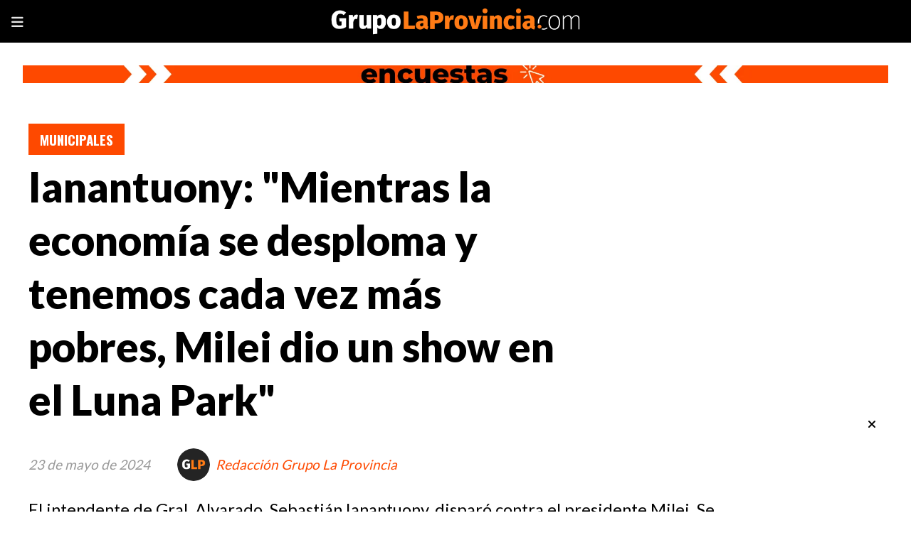

--- FILE ---
content_type: text/html; charset=utf-8
request_url: https://grupolaprovincia.com/contenido/570374/ianantuony-mientras-la-economia-se-desploma-y-tenemos-cada-vez-mas-pobres-milei-
body_size: 9739
content:
<!DOCTYPE html><html lang="es"><head><title>Ianantuony: &quot;Mientras la economía se desploma y tenemos cada vez más pobres, Milei dio un show en el Luna Park&quot;</title><meta name="description" content="El intendente de Gral. Alvarado, Sebastián Ianantuony, disparó contra el presidente Milei. Se mostró preocupado por el aumento del desempleo."><meta http-equiv="X-UA-Compatible" content="IE=edge"><meta charset="utf-8"><meta name="viewport" content="width=device-width,minimum-scale=1,initial-scale=1"><link rel="canonical" href="https://grupolaprovincia.com/contenido/570374/ianantuony-mientras-la-economia-se-desploma-y-tenemos-cada-vez-mas-pobres-milei-"><meta property="og:type" content="article"><meta property="og:site_name" content="Grupo La Provincia"><meta property="og:title" content="Ianantuony: &#34;Mientras la economía se desploma y tenemos cada vez más pobres, Milei dio un show en el Luna Park&#34;"><meta property="og:description" content="El intendente de Gral. Alvarado, Sebastián Ianantuony, disparó contra el presidente Milei. Se mostró preocupado por el aumento del desempleo."><meta property="og:url" content="https://grupolaprovincia.com/contenido/570374/ianantuony-mientras-la-economia-se-desploma-y-tenemos-cada-vez-mas-pobres-milei-"><meta property="og:ttl" content="2419200"><meta property="og:image" content="https://grupolaprovincia.com/download/multimedia.normal.8929af43851eff6e.SWFuYW50dW9ueV9ub3JtYWwud2VicA%3D%3D.webp"><meta property="og:image:width" content="880"><meta property="og:image:height" content="493"><meta name="twitter:image" content="https://grupolaprovincia.com/download/multimedia.normal.8929af43851eff6e.SWFuYW50dW9ueV9ub3JtYWwud2VicA%3D%3D.webp"><meta property="article:published_time" content="2024-05-23T08:36-03"><meta property="article:modified_time" content="2024-05-23T08:38-03"><meta property="article:section" content="Municipales"><meta property="article:tag" content="Ianantuony: &#34;Mientras la economía se desploma y tenemos cada vez más pobres, Milei dio un show en el Luna Park&#34; | El intendente de Gral. Alvarado, Sebastián Ianantuony, disparó contra el presidente Milei. Se mostró preocupado por el aumento del desempleo."><meta name="twitter:card" content="summary_large_image"><meta name="twitter:title" content="Ianantuony: &#34;Mientras la economía se desploma y tenemos cada vez más pobres, Milei dio un show en el Luna Park&#34;"><meta name="twitter:description" content="El intendente de Gral. Alvarado, Sebastián Ianantuony, disparó contra el presidente Milei. Se mostró preocupado por el aumento del desempleo."><link rel="amphtml" href="https://grupolaprovincia.com/amp/570374/ianantuony-mientras-la-economia-se-desploma-y-tenemos-cada-vez-mas-pobres-milei-"><script type="application/ld+json">{"@context":"http://schema.org","@type":"Article","url":"https://grupolaprovincia.com/contenido/570374/ianantuony-mientras-la-economia-se-desploma-y-tenemos-cada-vez-mas-pobres-milei-","mainEntityOfPage":"https://grupolaprovincia.com/contenido/570374/ianantuony-mientras-la-economia-se-desploma-y-tenemos-cada-vez-mas-pobres-milei-","name":"Ianantuony: &quot;Mientras la econom\u00eda se desploma y tenemos cada vez m\u00e1s pobres, Milei dio un show en el Luna Park&quot;","headline":"Ianantuony: &quot;Mientras la econom\u00eda se desploma y tenemos cada vez m\u00e1s pobres, Milei dio un show en el Luna Park&quot;","description":"El intendente de Gral. Alvarado, Sebasti\u00e1n Ianantuony, dispar\u00f3 contra el presidente Milei. Se mostr\u00f3 preocupado por el aumento del desempleo.","articleSection":"Municipales","datePublished":"2024-05-23T08:36","dateModified":"2024-05-23T08:38","image":"https://grupolaprovincia.com/download/multimedia.normal.8929af43851eff6e.SWFuYW50dW9ueV9ub3JtYWwud2VicA%3D%3D.webp","keywords":"Ianantuony Sebasti\u00e1n ","publisher":{"@context":"http://schema.org","@type":"Organization","name":"Grupo La Provincia","url":"https://grupolaprovincia.com/","logo":{"@type":"ImageObject","url":"https://grupolaprovincia.com/static/custom/logo-grande.png?t=2026-01-22+03%3A00%3A01.608769"}},"author":{"@type":"Person","name":"Redacci\u00f3n Grupo La Provincia","url":"/usuario/3/redaccion-grupo-la-provincia"}}</script><meta name="generator" content="Medios CMS"><link rel="dns-prefetch" href="https://fonts.googleapis.com"><link rel="preconnect" href="https://fonts.googleapis.com" crossorigin><link rel="shortcut icon" href="https://grupolaprovincia.com/static/custom/favicon.png?t=2026-01-22+03%3A00%3A01.608769"><link rel="apple-touch-icon" href="https://grupolaprovincia.com/static/custom/favicon.png?t=2026-01-22+03%3A00%3A01.608769"><link rel="stylesheet" href="/static/plugins/fontawesome/css/fontawesome.min.css"><link rel="stylesheet" href="/static/plugins/fontawesome/css/brands.min.css"><link rel="stylesheet" href="/static/plugins/fontawesome/css/solid.min.css"><link rel="stylesheet" href="/static/css/t_aludra/vega.css?v=25.2-beta5" id="estilo-css"><link rel="stylesheet" href="https://fonts.googleapis.com/css?family=Lato:400,900|Oswald:400,700&display=swap" crossorigin="anonymous" id="font-url"><style>:root { --font-family-alt: 'Oswald', sans-serif; --font-family: 'Lato', sans-serif; } :root {--html-font-size: 19px;--main-color: #fe4900; --bg-color: #ffffff; --font-color: #000000; --font-light: #999999; --bg-color-alt: #000000; --bg-color-light: #e6e6e6; } </style><script defer src="https://cdnjs.cloudflare.com/ajax/libs/lazysizes/5.3.2/lazysizes.min.js" integrity="sha512-q583ppKrCRc7N5O0n2nzUiJ+suUv7Et1JGels4bXOaMFQcamPk9HjdUknZuuFjBNs7tsMuadge5k9RzdmO+1GQ==" crossorigin="anonymous" referrerpolicy="no-referrer"></script><script async src="https://www.googletagmanager.com/gtag/js"></script><script>window.dataLayer=window.dataLayer||[];function gtag(){dataLayer.push(arguments);};gtag('js',new Date());gtag('config','G-ETDKF070NV');gtag('config','G-EGYZYNW7JY');</script><script>!function(f,b,e,v,n,t,s)
{if(f.fbq)return;n=f.fbq=function(){n.callMethod?n.callMethod.apply(n,arguments):n.queue.push(arguments)};if(!f._fbq)f._fbq=n;n.push=n;n.loaded=!0;n.version='2.0';n.queue=[];t=b.createElement(e);t.async=!0;t.src=v;s=b.getElementsByTagName(e)[0];s.parentNode.insertBefore(t,s)}(window,document,'script','https://connect.facebook.net/en_US/fbevents.js');fbq('init','849579446962748');fbq('track','PageView');</script><noscript><img class="lazyload" data-src="https://www.facebook.com/tr?id=849579446962748&ev=PageView&noscript=1" height="1" src="data:," style="display:none" width="1"></noscript><meta content="BzYwhTyM0SkZbYiMPj-pxS5txDG1Pxtt_y2FRiKGSj4" name="google-site-verification"><script async src="https://www.googletagmanager.com/gtag/js?id=AW-11304071667">
</script><script>window.dataLayer=window.dataLayer||[];function gtag(){dataLayer.push(arguments);}
gtag('js',new Date());gtag('config','AW-11304071667');</script><script>(function(w,d,s,l,i){w[l]=w[l]||[];w[l].push({'gtm.start':new Date().getTime(),event:'gtm.js'});var f=d.getElementsByTagName(s)[0],j=d.createElement(s),dl=l!='dataLayer'?'&l='+l:'';j.async=true;j.src='https://www.googletagmanager.com/gtm.js?id='+i+dl;f.parentNode.insertBefore(j,f);})(window,document,'script','dataLayer','GTM-5F6X299G');</script><script>gtag('event','conversion',{'send_to':'AW-11304071667/kZz9CM-77d0ZEPPjmY4q'});</script><script async crossorigin="anonymous" src="https://pagead2.googlesyndication.com/pagead/js/adsbygoogle.js?client=ca-pub-7589015675527453"></script><style>
i-amphtml-sizer {
display: none!important;
}

.popup-newsletter {
    transform: scale(0.7);
    height: 400px;
    border: 5px solid #ff7b15
}

@media (min-width: 1024px) {
    .boletin {
        max-width: initial!important;
    }

    .boletin form.formulario.boletin__form {
        max-width: initial!important;;
    }
    .popup-newsletter__contenido {
        width: 100%;
        bottom: initial;
        margin-left: auto;
        margin-right: auto;
        height: 300px;
    }
}
</style></head><body><div id="wrapper" class="wrapper contenido contenido noticia"><header class="header "><a class="open-nav"><i class="fa fa-bars"></i></a><div class="header__logo"><a href="/"><img class="only-desktop" src="https://grupolaprovincia.com/static/custom/logo.png?t=2026-01-22+03%3A00%3A01.608769" alt="Grupo La Provincia"><img class="only-mobile" src="https://grupolaprovincia.com/static/custom/logo-movil.png?t=2026-01-22+03%3A00%3A01.608769" alt="Grupo La Provincia"></a></div><div id="publi-1017" data-nombre="Todas las encuestas" class="publi publi-imagen not-desktop E"><img class="img-responsive lazyload puntero" width="500" height="50" data-url="https://grupolaprovincia.com/categoria/370/encuestas" data-publicidad="1017" data-nombre="Todas las encuestas" style="margin:0 auto" src="data:," data-src="/download/publicidades.imagxs.ba0803a9290ee2d2.aW1hZ3hzLndlYnA=.webp"></div><div id="publi-1017" data-nombre="Todas las encuestas" class="publi publi-imagen not-movil E"><img class="img-responsive lazyload puntero" width="1920" height="40" data-url="https://grupolaprovincia.com/categoria/370/encuestas" data-publicidad="1017" data-nombre="Todas las encuestas" style="margin:0 auto" src="data:," data-src="/download/publicidades.imagen.a9cf42cc2f9bd3c4.aW1hZ2VuLndlYnA=.webp"></div><div class="header__menu "><ul><li class="header__menu__item "><a href="/buscar" target> Buscar </a></li><li class="header__menu__item "><a href="/categoria/370/encuestas" target> Encuestas </a></li><li class="header__menu__item "><a href="/categoria/11/argentina" target> Argentina </a></li><li class="header__menu__item "><a href="/categoria/10/politica" target> Política </a></li><li class="header__menu__item "><a href="/categoria/7/municipales" target> Municipales </a></li><li class="header__menu__item "><a href="/categoria/8/legislativas" target> Legislativas </a></li><li class="header__menu__item "><a href="/categoria/5/videos-entrevistas" target> Videos - Entrevistas </a></li><li class="header__menu__item "><a href="/categoria/12/economia" target> Economía </a></li></ul></div><section class="nav" id="nav"><a class="close-nav"><i class="fa fa-times"></i></a><div class="nav__logo"><a href="/"><img class="only-desktop" src="https://grupolaprovincia.com/static/custom/logo.png?t=2026-01-22+03%3A00%3A01.608769" alt="Grupo La Provincia"><img class="only-mobile" src="https://grupolaprovincia.com/static/custom/logo-movil.png?t=2026-01-22+03%3A00%3A01.608769" alt="Grupo La Provincia"></a></div><div class="menu-simple menu0"><div class="menu-simple__item "><a href="/buscar" target> Buscar </a></div><div class="menu-simple__item "><a href="/categoria/370/encuestas" target> Encuestas </a></div><div class="menu-simple__item "><a href="/categoria/11/argentina" target> Argentina </a></div><div class="menu-simple__item "><a href="/categoria/10/politica" target> Política </a></div><div class="menu-simple__item "><a href="/categoria/7/municipales" target> Municipales </a></div><div class="menu-simple__item "><a href="/categoria/8/legislativas" target> Legislativas </a></div><div class="menu-simple__item "><a href="/categoria/5/videos-entrevistas" target> Videos - Entrevistas </a></div><div class="menu-simple__item "><a href="/categoria/12/economia" target> Economía </a></div></div><section class="bloque boletin"><div class="bloque__titulo "><a href="/newsletter">FELICITACIONES POR EL PREMIO - FUISTE SELECCIONADO Y EL SERVICIO SERA GRATUITO</a></div><form method="POST" class="formulario boletin__form"><p>Suscríbete al Resumen diario de Noticias DESTACADAS. Es exclusivo y limitado</p><div class="formulario__campo"><input type="email" placeholder="Email"></div><div class="formulario__campo"><button>QUIERO EL REGALO</button></div><div class="g-recaptcha" data-sitekey="6Ld7LPwrAAAAAG-0ZA5enjV7uzQwjJPVHgBn7ojV" data-action="suscripcion_newsletter"></div><p style="display:none;" class="boletin__mensaje"></p></form></section><div class="social-buttons"><a class="social-buttons__item facebook" href="https://www.facebook.com/GLPgrupolaprovincia" target="_blank"><i class="fa fa-brands fa-facebook"></i></a><a class="social-buttons__item twitter" href="https://twitter.com/LaProvinciaBsAs" target="_blank"><i class="fa fa-brands fa-x-twitter"></i></a><a class="social-buttons__item youtube" href="https://www.youtube.com/@GrupoLaProvincia.com-Virales/shorts" target="_blank"><i class="fa fa-brands fa-youtube"></i></a><a class="social-buttons__item instagram" href="https://www.instagram.com/glpnoticias/" target="_blank"><i class="fa fa-brands fa-instagram"></i></a><a class="social-buttons__item tiktok" href="https://www.tiktok.com/@grupolaprovincia.com" target="_blank"><i class="fa fa-brands fa-tiktok"></i></a></div><div class="menu-simple menu1"><div class="menu-simple__item "><a href="/buscar" target> Buscar </a></div><div class="menu-simple__item "><a href="/categoria/7/municipales" target> Municipales </a></div><div class="menu-simple__item "><a href="/contenido/114839/quienes-somos" target> ¿Quiénes somos? </a></div><div class="menu-simple__item "><a href="/contacto" target> Contacto </a></div><div class="menu-simple__item "><a href="/contenido/119/terminos-y-condiciones" target> Términos y Condiciones </a></div><div class="menu-simple__item "><a href="/categoria/6/deportes" target> Deportes </a></div><div class="menu-simple__item "><a href="/categoria/3/d-interes" target> D-Interés </a></div><div class="menu-simple__item "><a href="/categoria/46/mundo" target> Mundo </a></div></div><div class="datos-contacto"><div class="email"><i class="fa fa-envelope"></i><span><a href="/cdn-cgi/l/email-protection#d0b1b4bdb9beb9a3a4a2b1b3b9bfbe90b7a2a5a0bfbcb1a0a2bfa6b9beb3b9b1feb3bfbd"><span class="__cf_email__" data-cfemail="dbbabfb6b2b5b2a8afa9bab8b2b4b59bbca9aeabb4b7baaba9b4adb2b5b8b2baf5b8b4b6">[email&#160;protected]</span></a></span></div></div></section></header><main class="main "><section class="principal"><div class="fullpost__encabezado "><h1 class="fullpost__titulo">Ianantuony: &quot;Mientras la economía se desploma y tenemos cada vez más pobres, Milei dio un show en el Luna Park&quot;</h1><p class="fullpost__copete">El intendente de Gral. Alvarado, Sebastián Ianantuony, disparó contra el presidente Milei. Se mostró preocupado por el aumento del desempleo.</p><span class="fullpost__categoria"><a href="https://grupolaprovincia.com/categoria/7/municipales">Municipales</a></span><span class="fullpost__fecha"><span class="fecha">23 de mayo de 2024</span></span><span class="fullpost__autor"><img src="/download/auth_user.foto.b3a9940e764e1207.Q292ZXJpbWFnZS5wbmc%3D.png" alt="Redacción Grupo La Provincia"><a href="/usuario/3/redaccion-grupo-la-provincia">Redacción Grupo La Provincia</a></span></div><div id="publi-142" data-nombre="html-5" class="publi publi-html C2"><script data-cfasync="false" src="/cdn-cgi/scripts/5c5dd728/cloudflare-static/email-decode.min.js"></script><script async src="https://pagead2.googlesyndication.com/pagead/js/adsbygoogle.js?client=ca-pub-7589015675527453" crossorigin="anonymous"></script><ins class="adsbygoogle" style="display:inline-block;width:1200px;height:90px" data-ad-client="ca-pub-7589015675527453" data-ad-slot="2986482726"></ins><script>(adsbygoogle=window.adsbygoogle||[]).push({});</script></div></section><section class="extra1"><div class="fullpost__main   "><div id="publi-587" data-nombre="Prueba 1" class="publi publi-html C4"><script async src="https://pagead2.googlesyndication.com/pagead/js/adsbygoogle.js?client=ca-pub-7589015675527453" crossorigin="anonymous"></script><ins class="adsbygoogle" style="display:inline-block;width:808px;height:90px" data-ad-client="ca-pub-7589015675527453" data-ad-slot="5159072696"></ins><script>(adsbygoogle=window.adsbygoogle||[]).push({});</script></div><div class="fullpost__cuerpo"><p>El intendente de Gral. Alvarado, Sebasti&aacute;n Ianantuony, desde su cuenta en X dispar&oacute; contra el presidente Milei. "Mientras la econom&iacute;a se desploma y tenemos cada vez m&aacute;s pobres, Milei da un show en el Luna Park... las prioridades m&aacute;s que claras", ironiz&oacute;.</p><div id="publi-144" data-nombre="html-6" class="publi publi-html C5"><script async src="https://pagead2.googlesyndication.com/pagead/js/adsbygoogle.js?client=ca-pub-7589015675527453" crossorigin="anonymous"></script><ins class="adsbygoogle" style="display:inline-block;width:808px;height:90px" data-ad-client="ca-pub-7589015675527453" data-ad-slot="5159072696"></ins><script>(adsbygoogle=window.adsbygoogle||[]).push({});</script></div><p><img alt="Ianantuony" class="img-responsive lazyload" data-src="/download/multimedia.normal.8929af43851eff6e.SWFuYW50dW9ueV9ub3JtYWwud2VicA%3D%3D.webp" data-srcset="/download/multimedia.normal.8929af43851eff6e.SWFuYW50dW9ueV9ub3JtYWwud2VicA%3D%3D.webp 880w, /download/multimedia.miniatura.9c3a970563d017e4.SWFuYW50dW9ueV9taW5pYXR1cmEud2VicA%3D%3D.webp 400w" height="493" src="data:," width="880"></p><p>"En el ballotage se escuch&oacute; mucho 'gan&eacute; quien gan&eacute;, yo tengo que seguir laburando igual'. Bueno... eso", dijo el mandam&aacute;s quien cit&oacute; los datos del desempleo en Argentina.</p><div class="medios-widget post"><a href="/contenido/570371/daer-sobrelaleybasesestamosbuscandolosvotosparaquenopase"><img alt="Héctor Daer" class="img-responsive lazyload" data-sizes="auto" data-src="/download/multimedia.normal.aa3d49eac32e8d42.SMOpY3RvciBEYWVyX25vcm1hbC53ZWJw.webp" data-srcset="/download/multimedia.normal.aa3d49eac32e8d42.SMOpY3RvciBEYWVyX25vcm1hbC53ZWJw.webp 731w, /download/multimedia.miniatura.bc6573311f43a9ab.SMOpY3RvciBEYWVyX21pbmlhdHVyYS53ZWJw.webp 400w" height="474" src="data:," width="731"></a><a href="/contenido/570371/daer-sobrelaleybasesestamosbuscandolosvotosparaquenopase">Daer sobre la Ley Bases: &ldquo;Estamos buscando los votos para que no pase&rdquo;</a></div><p>Vale decir que, seg&uacute;n cifras correspondientes al Sistema Previsional Integrado Argentino (SIPA) de la ANSeS, entre el mes de diciembre de 2023 y marzo de este a&ntilde;o, se perdieron 62.900 puestos de trabajo. A inicios de diciembre, hab&iacute;a 6.374.000 empleos registrados mientras que al cierre de febrero hab&iacute;a 6.311.100. Sumado a esto, en la &uacute;ltima Encuesta de Indicadores Laborales (EIL), elaborada por la Secretar&iacute;a de Trabajo, se calcularon otras 35.555 bajas, por lo que se estima que el empleo privado cay&oacute; 0,5% en el mes de marzo. Entre ambos per&iacute;odos, se perdieron 94.455 empleos registrados del sector privado.&nbsp;</p><p>Por otro lado, coment&oacute; "Como para el Mercado la educaci&oacute;n no es negocio, el Estado es la clave. Si Milei no est&aacute; presente, nosotros si. Adquirimos un minib&uacute;s estudiantil que conecta Otamendi con Mar del Plata, siendo este el tercero en nuestras localidades. Que la educaci&oacute;n no sea variable de ajuste".</p></div><div class="fullpost__etiquetas"><a class="fullpost__etiqueta" href="https://grupolaprovincia.com/tema/235/ianantuony-sebastian" rel="tag">Ianantuony Sebastián </a></div><div class="fullpost__share-post widget-share-post share_post "><a class="share_post__item facebook" href="https://www.facebook.com/sharer/sharer.php?u=https://grupolaprovincia.com/contenido/570374/ianantuony-mientras-la-economia-se-desploma-y-tenemos-cada-vez-mas-pobres-milei-" target="_blank"><i class="fa fa-fw fa-lg fa-brands fa-facebook"></i></a><a class="share_post__item twitter" href="https://twitter.com/intent/tweet?url=https://grupolaprovincia.com/contenido/570374/ianantuony-mientras-la-economia-se-desploma-y-tenemos-cada-vez-mas-pobres-milei-&text=Ianantuony%3A%20%22Mientras%20la%20econom%C3%ADa%20se%20desploma%20y%20tenemos%20cada%20vez%20m%C3%A1s%20pobres%2C%20Milei%20dio%20un%20show%20en%20el%20Luna%20Park%22" target="_blank"><i class="fa fa-fw fa-lg fa-brands fa-x-twitter"></i></a><a class="share_post__item linkedin" href="https://www.linkedin.com/shareArticle?url=https://grupolaprovincia.com/contenido/570374/ianantuony-mientras-la-economia-se-desploma-y-tenemos-cada-vez-mas-pobres-milei-" target="_blank"><i class="fa fa-fw fa-lg fa-brands fa-linkedin"></i></a><a class="share_post__item pinterest" href="https://pinterest.com/pin/create/bookmarklet/?url=https://grupolaprovincia.com/contenido/570374/ianantuony-mientras-la-economia-se-desploma-y-tenemos-cada-vez-mas-pobres-milei-" target="_blank"><i class="fa fa-fw fa-lg fa-brands fa-pinterest"></i></a><a class="share_post__item whatsapp" href="https://api.whatsapp.com/send?text=Ianantuony: &#34;Mientras la economía se desploma y tenemos cada vez más pobres, Milei dio un show en el Luna Park&#34;+https://grupolaprovincia.com/contenido/570374/ianantuony-mientras-la-economia-se-desploma-y-tenemos-cada-vez-mas-pobres-milei-" target="_blank"><i class="fa fa-fw fa-lg fa-brands fa-whatsapp"></i></a><a class="share_post__item telegram" href="https://t.me/share/url?url=https://grupolaprovincia.com/contenido/570374/ianantuony-mientras-la-economia-se-desploma-y-tenemos-cada-vez-mas-pobres-milei-&text=Ianantuony: &#34;Mientras la economía se desploma y tenemos cada vez más pobres, Milei dio un show en el Luna Park&#34;" target="_blank"><i class="fa fa-fw fa-lg fa-brands fa-telegram"></i></a></div><div id="publi-588" data-nombre="Prueba 2" class="publi publi-html C7"><script async src="https://pagead2.googlesyndication.com/pagead/js/adsbygoogle.js?client=ca-pub-7589015675527453" crossorigin="anonymous"></script><ins class="adsbygoogle" style="display:inline-block;width:808px;height:90px" data-ad-client="ca-pub-7589015675527453" data-ad-slot="5159072696"></ins><script>(adsbygoogle=window.adsbygoogle||[]).push({});</script></div></div></section><section class="extra2"><section class="bloque relacionados cant4"><div class="bloque__titulo ">Te puede interesar</div><div class="bloque__lista"><article class="post post__noticia "><a class="post__imagen autoratio" href="/contenido/594016/se-abrieron-los-sobres-de-la-licitacion-del-transporte-publico-para-los-proximos"><img alt="laplata" class="img-responsive lazyload" data-alto-grande="1000" data-ancho-grande="1500" data-sizes="auto" data-src="/download/multimedia.normal.b178a8933a598f64.bm9ybWFsLndlYnA%3D.webp" data-srcset="/download/multimedia.normal.b178a8933a598f64.bm9ybWFsLndlYnA%3D.webp 1000w, /download/multimedia.grande.bcb090c7d600fa03.Z3JhbmRlLndlYnA%3D.webp 1500w, /download/multimedia.miniatura.97e49017d1a3f9c0.bWluaWF0dXJhLndlYnA%3D.webp 400w" height="667" src="data:," width="1000"></a><div class="post__datos"><h2 class="post__titulo"><a href="/contenido/594016/se-abrieron-los-sobres-de-la-licitacion-del-transporte-publico-para-los-proximos">Se abrieron los sobres de la licitación del transporte público para los próximos 12 años en La Plata</a></h2><div class="post__autor"><span class="autor__nombre">Soledad Castellano</span></div><a href="https://grupolaprovincia.com/categoria/7/municipales" class="post__categoria">Municipales</a><span class="post__fecha"><span class="fecha"><span class="fecha">22 de enero de 2026</span></span></span></div><p class="post__detalle">Se recibieron cuatro propuestas que serán evaluadas próximamente. Estuvo presente el intendente interino, Pablo Elias.</p></article><article class="post post__noticia "><a class="post__imagen autoratio" href="/contenido/594015/fassi-la-idea-es-potenciar-la-actividad-turistica-en-cada-comunidad"><img alt="Fassi" class="img-responsive lazyload" data-sizes="auto" data-src="/download/multimedia.normal.8eb8f8e7a5a10626.bm9ybWFsLndlYnA%3D.webp" data-srcset="/download/multimedia.normal.8eb8f8e7a5a10626.bm9ybWFsLndlYnA%3D.webp 719w, /download/multimedia.miniatura.8f9b3aaa3d5bcd3b.bWluaWF0dXJhLndlYnA%3D.webp 400w" height="503" src="data:," width="719"></a><div class="post__datos"><h2 class="post__titulo"><a href="/contenido/594015/fassi-la-idea-es-potenciar-la-actividad-turistica-en-cada-comunidad">Fassi: &quot;La idea es potenciar la actividad turística en cada comunidad&quot;</a></h2><div class="post__autor"><span class="autor__nombre">Soledad Castellano</span></div><a href="https://grupolaprovincia.com/categoria/7/municipales" class="post__categoria">Municipales</a><span class="post__fecha"><span class="fecha"><span class="fecha">22 de enero de 2026</span></span></span></div><p class="post__detalle">La mandamás de Cañuelas, Marisa Fassi, se hizo presente en el distrito de Chascomús en donde el gobernador encabezó una reunión productiva con representantes de diversos sectores.</p></article><article class="post post__noticia "><a class="post__imagen autoratio" href="/contenido/594005/balor-continua-apoyando-el-deporte-berazateguense"><img alt="Berazategui" class="img-responsive lazyload" data-sizes="auto" data-src="/download/multimedia.normal.aa9118378ebd31cb.bm9ybWFsLndlYnA%3D.webp" data-srcset="/download/multimedia.normal.aa9118378ebd31cb.bm9ybWFsLndlYnA%3D.webp 768w, /download/multimedia.miniatura.9277d25005a4d7e5.bWluaWF0dXJhLndlYnA%3D.webp 400w" height="432" src="data:," width="768"></a><div class="post__datos"><h2 class="post__titulo"><a href="/contenido/594005/balor-continua-apoyando-el-deporte-berazateguense">Balor continúa apoyando el deporte berazateguense</a></h2><div class="post__autor"><span class="autor__nombre">Soledad Castellano</span></div><a href="https://grupolaprovincia.com/categoria/7/municipales" class="post__categoria">Municipales</a><span class="post__fecha"><span class="fecha"><span class="fecha">21 de enero de 2026</span></span></span></div><p class="post__detalle">El intendente de Berazategui, Carlos Balor, se reunió con autoridades del Club Deportivo Berazategui. Por otro lado, mantuvo un encuentro con representantes del Centro Comercial de Gutiérrez, con el fin de dialogar acerca de la realidad del sector.</p></article><article class="post post__noticia "><a class="post__imagen autoratio" href="/contenido/594003/suipacha-incorpora-tecnologia-para-mejorar-la-atencion-sanitaria"><img alt="Suipacha2" class="img-responsive lazyload" data-alto-grande="1366" data-ancho-grande="2048" data-sizes="auto" data-src="/download/multimedia.normal.88d439a4fcd9dcd6.bm9ybWFsLndlYnA%3D.webp" data-srcset="/download/multimedia.normal.88d439a4fcd9dcd6.bm9ybWFsLndlYnA%3D.webp 1000w, /download/multimedia.grande.9c0d80a4eafbf52a.Z3JhbmRlLndlYnA%3D.webp 2048w, /download/multimedia.miniatura.80a770e577a8016c.bWluaWF0dXJhLndlYnA%3D.webp 400w" height="667" src="data:," width="1000"></a><div class="post__datos"><h2 class="post__titulo"><a href="/contenido/594003/suipacha-incorpora-tecnologia-para-mejorar-la-atencion-sanitaria">Suipacha incorpora tecnología para mejorar la atención sanitaria</a></h2><div class="post__autor"><span class="autor__nombre">Soledad Castellano</span></div><a href="https://grupolaprovincia.com/categoria/7/municipales" class="post__categoria">Municipales</a><span class="post__fecha"><span class="fecha"><span class="fecha">21 de enero de 2026</span></span></span></div><p class="post__detalle">El intendente Juan Luis Mancini firmó un convenio con el ministro de Salud de la Provincia de Buenos Aires, Nicolás Kreplak, para la adquisición de computadoras que permitirán la plena implementación de la Historia Clínica Digital en todos los efectores sanitarios del distrito.</p></article></div></section><div id="publi-124" data-nombre="html-2" class="publi publi-html C8"><script async src="https://pagead2.googlesyndication.com/pagead/js/adsbygoogle.js?client=ca-pub-7589015675527453" crossorigin="anonymous"></script><ins class="adsbygoogle" style="display:block; text-align:center;" data-ad-layout="in-article" data-ad-format="fluid" data-ad-client="ca-pub-7589015675527453" data-ad-slot="1519222921"></ins><script>(adsbygoogle=window.adsbygoogle||[]).push({});</script></div></section><section class="aside"><div id="publi-590" data-nombre="Prueba 3" class="publi publi-html C9"><script async src="https://pagead2.googlesyndication.com/pagead/js/adsbygoogle.js?client=ca-pub-7589015675527453" crossorigin="anonymous"></script><ins class="adsbygoogle" style="display:block" data-ad-client="ca-pub-7589015675527453" data-ad-slot="3682351839" data-ad-format="auto" data-full-width-responsive="true"></ins><script>(adsbygoogle=window.adsbygoogle||[]).push({});</script></div><section class="bloque lo-mas-visto"><div class="bloque__titulo ">Populares</div><div class="bloque__lista"><article class="post post__noticia "><a class="post__imagen autoratio" href="/contenido/593990/arranca-el-torneo-apertura-2026-fixture-zonas-y-formato"><img alt="Liga Profesional de Fútbol" class="img-responsive lazyload" data-sizes="auto" data-src="/download/multimedia.normal.ab353242bdd109d9.bm9ybWFsLndlYnA%3D.webp" data-srcset="/download/multimedia.normal.ab353242bdd109d9.bm9ybWFsLndlYnA%3D.webp 800w, /download/multimedia.miniatura.80b3695da7cdcf3d.bWluaWF0dXJhLndlYnA%3D.webp 400w" height="450" src="data:," width="800"></a><div class="post__datos"><h2 class="post__titulo"><a href="/contenido/593990/arranca-el-torneo-apertura-2026-fixture-zonas-y-formato">Arranca el Torneo Apertura 2026: fixture, zonas y formato</a></h2><div class="post__autor"><span class="autor__nombre">Mariana Portilla</span></div><a href="https://grupolaprovincia.com/categoria/6/deportes" class="post__categoria">Deportes</a><span class="post__fecha"><span class="fecha"><span class="fecha">21 de enero de 2026</span></span></span></div><p class="post__detalle">El fútbol grande vuelve al ruedo desde este jueves con 30 equipos, dos zonas, clásicos imperdibles y un calendario ajustado por la cercanía del Mundial.</p></article><article class="post post__noticia "><a class="post__imagen autoratio" href="/contenido/593994/primera-muerte-por-la-super-gripe-h3n2-detectan-casos-en-14-provincias"><img alt="Super gripe H3N2" class="img-responsive lazyload" data-sizes="auto" data-src="/download/multimedia.normal.9d5691b887333db0.bm9ybWFsLndlYnA%3D.webp" data-srcset="/download/multimedia.normal.9d5691b887333db0.bm9ybWFsLndlYnA%3D.webp 900w, /download/multimedia.miniatura.9e92afdd014a8af8.bWluaWF0dXJhLndlYnA%3D.webp 400w" height="599" src="data:," width="900"></a><div class="post__datos"><h2 class="post__titulo"><a href="/contenido/593994/primera-muerte-por-la-super-gripe-h3n2-detectan-casos-en-14-provincias">Primera muerte por la super gripe H3N2: detectan casos en 14 provincias</a></h2><div class="post__autor"><span class="autor__nombre">Mariana Portilla</span></div><a href="https://grupolaprovincia.com/categoria/11/argentina" class="post__categoria">Argentina</a><span class="post__fecha"><span class="fecha"><span class="fecha">21 de enero de 2026</span></span></span></div><p class="post__detalle">El Ministerio de Salud confirmó el fallecimiento de un hombre de 74 años en Mendoza y alertó por el avance del virus, que duplicó casos en una semana.</p></article><article class="post post__noticia "><a class="post__imagen autoratio" href="/contenido/593995/quienes-mandan-en-el-banco-provincia-kicillof-oficializo-el-nuevo-directorio"><img alt="Quiénes mandan en Banco Provincia tras la firma de Kicillof" class="img-responsive lazyload" data-sizes="auto" data-src="/download/multimedia.normal.8a1b26ba912af324.bm9ybWFsLndlYnA%3D.webp" data-srcset="/download/multimedia.normal.8a1b26ba912af324.bm9ybWFsLndlYnA%3D.webp 1332w, /download/multimedia.miniatura.ba08bcfae32e58eb.bWluaWF0dXJhLndlYnA%3D.webp 400w" height="888" src="data:," width="1332"></a><div class="post__datos"><h2 class="post__titulo"><a href="/contenido/593995/quienes-mandan-en-el-banco-provincia-kicillof-oficializo-el-nuevo-directorio">Quiénes mandan en el Banco Provincia: Kicillof oficializó el nuevo directorio</a></h2><div class="post__autor"><span class="autor__nombre">Pamela Orellana</span></div><a href="https://grupolaprovincia.com/categoria/10/politica" class="post__categoria">Política</a><span class="post__fecha"><span class="fecha"><span class="fecha">21 de enero de 2026</span></span></span></div><p class="post__detalle">Con aval del Senado, la Provincia cerró el acuerdo político y dejó definida la nueva conducción del Banco Provincia tras la ampliación del directorio.</p></article></div></section><div id="publi-123" data-nombre="html-1" class="publi publi-html C11"><script async src="https://pagead2.googlesyndication.com/pagead/js/adsbygoogle.js?client=ca-pub-7589015675527453" crossorigin="anonymous"></script><ins class="adsbygoogle" style="display:block" data-ad-client="ca-pub-7589015675527453" data-ad-slot="3682351839" data-ad-format="auto" data-full-width-responsive="true"></ins><script>(adsbygoogle=window.adsbygoogle||[]).push({});</script></div><section class="bloque boletin"><div class="bloque__titulo "><a href="/newsletter">FELICITACIONES POR EL PREMIO - FUISTE SELECCIONADO Y EL SERVICIO SERA GRATUITO</a></div><form method="POST" class="formulario boletin__form"><p>Suscríbete al Resumen diario de Noticias DESTACADAS. Es exclusivo y limitado</p><div class="formulario__campo"><input type="email" placeholder="Email"></div><div class="formulario__campo"><button>QUIERO EL REGALO</button></div><div class="g-recaptcha" data-sitekey="6Ld7LPwrAAAAAG-0ZA5enjV7uzQwjJPVHgBn7ojV" data-action="suscripcion_newsletter"></div><p style="display:none;" class="boletin__mensaje"></p></form></section><div id="publi-125" data-nombre="html-15" class="publi publi-html C13"><script async src="https://pagead2.googlesyndication.com/pagead/js/adsbygoogle.js?client=ca-pub-7589015675527453" crossorigin="anonymous"></script><ins class="adsbygoogle" style="display:inline-block;width:360px;height:450px" data-ad-client="ca-pub-7589015675527453" data-ad-slot="8908192542"></ins><script>(adsbygoogle=window.adsbygoogle||[]).push({});</script></div><div id="publi-720" data-nombre="AMP 9 - MC" class="publi publi-html C14"><script async src="https://pagead2.googlesyndication.com/pagead/js/adsbygoogle.js?client=ca-pub-7589015675527453" crossorigin="anonymous"></script><ins class="adsbygoogle" style="display:block" data-ad-client="ca-pub-7589015675527453" data-ad-slot="9840520599" data-ad-format="auto" data-full-width-responsive="true"></ins><script>(adsbygoogle=window.adsbygoogle||[]).push({});</script></div></section></main><footer class="footer "><div id="publi-719" data-nombre="AMP 8 - MC" class="publi publi-html P"><script async src="https://pagead2.googlesyndication.com/pagead/js/adsbygoogle.js?client=ca-pub-7589015675527453" crossorigin="anonymous"></script><ins class="adsbygoogle" style="display:block" data-ad-client="ca-pub-7589015675527453" data-ad-slot="9840520599" data-ad-format="auto" data-full-width-responsive="true"></ins><script>(adsbygoogle=window.adsbygoogle||[]).push({});</script></div><div class="menu-simple "><div class="menu-simple__item "><a href="/buscar" target> Buscar </a></div><div class="menu-simple__item "><a href="/categoria/7/municipales" target> Municipales </a></div><div class="menu-simple__item "><a href="/contenido/114839/quienes-somos" target> ¿Quiénes somos? </a></div><div class="menu-simple__item "><a href="/contacto" target> Contacto </a></div><div class="menu-simple__item "><a href="/contenido/119/terminos-y-condiciones" target> Términos y Condiciones </a></div><div class="menu-simple__item "><a href="/categoria/6/deportes" target> Deportes </a></div><div class="menu-simple__item "><a href="/categoria/3/d-interes" target> D-Interés </a></div><div class="menu-simple__item "><a href="/categoria/46/mundo" target> Mundo </a></div></div><div class="social-buttons"><a class="social-buttons__item facebook" href="https://www.facebook.com/GLPgrupolaprovincia" target="_blank"><i class="fa fa-brands fa-facebook"></i></a><a class="social-buttons__item twitter" href="https://twitter.com/LaProvinciaBsAs" target="_blank"><i class="fa fa-brands fa-x-twitter"></i></a><a class="social-buttons__item youtube" href="https://www.youtube.com/@GrupoLaProvincia.com-Virales/shorts" target="_blank"><i class="fa fa-brands fa-youtube"></i></a><a class="social-buttons__item instagram" href="https://www.instagram.com/glpnoticias/" target="_blank"><i class="fa fa-brands fa-instagram"></i></a><a class="social-buttons__item tiktok" href="https://www.tiktok.com/@grupolaprovincia.com" target="_blank"><i class="fa fa-brands fa-tiktok"></i></a></div><section class="bloque boletin"><div class="bloque__titulo "><a href="/newsletter">FELICITACIONES POR EL PREMIO - FUISTE SELECCIONADO Y EL SERVICIO SERA GRATUITO</a></div><form method="POST" class="formulario boletin__form"><p>Suscríbete al Resumen diario de Noticias DESTACADAS. Es exclusivo y limitado</p><div class="formulario__campo"><input type="email" placeholder="Email"></div><div class="formulario__campo"><button>QUIERO EL REGALO</button></div><div class="g-recaptcha" data-sitekey="6Ld7LPwrAAAAAG-0ZA5enjV7uzQwjJPVHgBn7ojV" data-action="suscripcion_newsletter"></div><p style="display:none;" class="boletin__mensaje"></p></form></section><div class="datos-contacto"><div class="email"><i class="fa fa-envelope"></i><span><a href="/cdn-cgi/l/email-protection#0667626b6f686f75727467656f69684661747376696a67767469706f68656f672865696b"><span class="__cf_email__" data-cfemail="19787d747077706a6d6b787a707677597e6b6c69767578696b766f70777a7078377a7674">[email&#160;protected]</span></a></span></div></div><div class="poweredby"></div></footer></div><div class="flotante flotante-pie"><button type="button" class="cerrar"><i class="fa fa-times"></i></button><div id="publi-180" data-nombre="html-16" class="publi publi-html FC3"><script data-cfasync="false" src="/cdn-cgi/scripts/5c5dd728/cloudflare-static/email-decode.min.js"></script><script async src="https://pagead2.googlesyndication.com/pagead/js/adsbygoogle.js?client=ca-pub-7589015675527453" crossorigin="anonymous"></script><ins class="adsbygoogle" style="display:inline-block;width:1200px;height:100px" data-ad-client="ca-pub-7589015675527453" data-ad-slot="3099701781"></ins><script>(adsbygoogle=window.adsbygoogle||[]).push({});</script></div></div><div id="splash" style="display:none"><div class="flotante flotante-splash"><button type="button" class="cerrar"><i class="fa fa-times"></i></button><div id="publi-748" data-nombre="SPLASH PRUEBA" class="publi publi-html SPLASH"><script async src="https://pagead2.googlesyndication.com/pagead/js/adsbygoogle.js?client=ca-pub-7589015675527453" crossorigin="anonymous"></script><ins class="adsbygoogle" style="display:block" data-ad-client="ca-pub-7589015675527453" data-ad-slot="3682351839" data-ad-format="auto" data-full-width-responsive="true"></ins><script>(adsbygoogle=window.adsbygoogle||[]).push({});</script></div></div></div><div class="popup-newsletter" style="display:none"><div class="popup-newsletter__contenido"><span class="popup-newsletter__close"></span><section class="bloque boletin"><div class="bloque__titulo "><a href="/newsletter">FELICITACIONES POR EL PREMIO - FUISTE SELECCIONADO Y EL SERVICIO SERA GRATUITO</a></div><form method="POST" class="formulario boletin__form"><p>Suscríbete al Resumen diario de Noticias DESTACADAS. Es exclusivo y limitado</p><div class="formulario__campo"><input type="email" placeholder="Email"></div><div class="formulario__campo"><button>QUIERO EL REGALO</button></div><div class="g-recaptcha" data-sitekey="6Ld7LPwrAAAAAG-0ZA5enjV7uzQwjJPVHgBn7ojV" data-action="suscripcion_newsletter"></div><p style="display:none;" class="boletin__mensaje"></p></form></section></div></div><script src="https://www.google.com/recaptcha/enterprise.js" async defer></script><script>let config={template:"aludra",gaMedios:"G-ETDKF070NV",lang:"es",googleAnalyticsId:"G-EGYZYNW7JY",recaptchaPublicKey:"6Ld7LPwrAAAAAG-0ZA5enjV7uzQwjJPVHgBn7ojV",planFree:false,preroll:null,copyProtection:null,comentarios:null,newsletter:null,photoswipe:null,splash:null,twitear:null,scrollInfinito:null,cookieConsent:null,encuestas:null,blockadblock:null,escucharArticulos:null,};config.newsletter={popup:{showDelay:6,scrollDelay:20,frecuencia:172800}};config.scrollInfinito={maxpages:10};config.encuestas={};config.listaContenido={etiqueta:235,autor_id:3,};window.MediosConfig=config;</script><script defer src="/static/js/app.min.js?v=25.2-beta5"></script><div id="fb-root"></div><script async defer crossorigin="anonymous" src="https://connect.facebook.net/es_LA/sdk.js#xfbml=1&version=v13.0&autoLogAppEvents=1&appId="></script><noscript><iframe height="0" loading="lazy" src="https://www.googletagmanager.com/ns.html?id=GTM-5F6X299G" style="display:none;visibility:hidden" width="0"></iframe></noscript><script>gtag('config','G-EGYZYNW7JY',{'allow_google_signals':false});</script><script>setTimeout(function(){document.querySelectorAll('.related-news a').forEach(function(e){e.setAttribute('href',e.getAttribute('href').split('?')[0]);});document.querySelectorAll('.related-news a').forEach(function(e){e.addEventListener('click',function(event){event.preventDefault();location.href=e.getAttribute('href').split('?')[0];});});},2000);</script><script>
function loadAudio(sourceUrl) {
    return new Promise((resolve, reject) => {
        let audio = new Audio(sourceUrl);

        // Evento que indica que el archivo ha sido cargado correctamente
        audio.addEventListener('canplaythrough', () => {
            resolve(sourceUrl);
        });

        // Evento que captura si hubo un error cargando el archivo
        audio.addEventListener('error', (e) => {
            reject(new Error(`Error al cargar el audio: ${sourceUrl}`));
        });

        // Establece el src del audio y lo inicia
        audio.src = sourceUrl;
    });
}

async function cargarAudios(textos) {
    for (let texto of textos) {
        let url = texto.match(/mp3="(.*?)"/)[1];
        let nombreArchivo = url.substring(url.lastIndexOf('/') + 1);
        let nuevaUrl = 'https://media.grupolaprovincia.com/media/' + nombreArchivo;

        try {
            await loadAudio(nuevaUrl); // Espera que se cargue el audio
            let etiquetaAudio = '<audio controls><source src="' + nuevaUrl + '" type="audio/mpeg"></audio>';
            document.body.innerHTML = document.body.innerHTML.replace(texto, etiquetaAudio);
            console.log(`Audio cargado: ${nuevaUrl}`);
        } catch (error) {
            console.error(error);
        }
    }
}

document.addEventListener('DOMContentLoaded', function() {
let intervalId = setInterval(function() {
    let textos = document.body.innerHTML.match(/\[audio mp3=".*?"\]\[\/audio\]/g);

    if (textos && textos.length > 0) {
        cargarAudios(textos); // Inicia la carga secuencial de audios
        console.log('Cargando audios...');
    } else {
        clearInterval(intervalId); // Detiene el setInterval cuando no hay más "textos"
        console.log('No hay más audios. Interval detenido.');
    }
}, 1000);
});

</script><style>.fullpost__etiquetas {display:block;} .fullpost__etiqueta {display:inline-block;}</style><script defer src="https://static.cloudflareinsights.com/beacon.min.js/vcd15cbe7772f49c399c6a5babf22c1241717689176015" integrity="sha512-ZpsOmlRQV6y907TI0dKBHq9Md29nnaEIPlkf84rnaERnq6zvWvPUqr2ft8M1aS28oN72PdrCzSjY4U6VaAw1EQ==" data-cf-beacon='{"version":"2024.11.0","token":"16ba84d6b8fb450d9ec806d31c112d05","r":1,"server_timing":{"name":{"cfCacheStatus":true,"cfEdge":true,"cfExtPri":true,"cfL4":true,"cfOrigin":true,"cfSpeedBrain":true},"location_startswith":null}}' crossorigin="anonymous"></script>
</body></html>

--- FILE ---
content_type: text/html; charset=utf-8
request_url: https://www.google.com/recaptcha/enterprise/anchor?ar=1&k=6Ld7LPwrAAAAAG-0ZA5enjV7uzQwjJPVHgBn7ojV&co=aHR0cHM6Ly9ncnVwb2xhcHJvdmluY2lhLmNvbTo0NDM.&hl=en&v=PoyoqOPhxBO7pBk68S4YbpHZ&size=normal&sa=suscripcion_newsletter&anchor-ms=20000&execute-ms=30000&cb=bigvt3afjzr8
body_size: 49514
content:
<!DOCTYPE HTML><html dir="ltr" lang="en"><head><meta http-equiv="Content-Type" content="text/html; charset=UTF-8">
<meta http-equiv="X-UA-Compatible" content="IE=edge">
<title>reCAPTCHA</title>
<style type="text/css">
/* cyrillic-ext */
@font-face {
  font-family: 'Roboto';
  font-style: normal;
  font-weight: 400;
  font-stretch: 100%;
  src: url(//fonts.gstatic.com/s/roboto/v48/KFO7CnqEu92Fr1ME7kSn66aGLdTylUAMa3GUBHMdazTgWw.woff2) format('woff2');
  unicode-range: U+0460-052F, U+1C80-1C8A, U+20B4, U+2DE0-2DFF, U+A640-A69F, U+FE2E-FE2F;
}
/* cyrillic */
@font-face {
  font-family: 'Roboto';
  font-style: normal;
  font-weight: 400;
  font-stretch: 100%;
  src: url(//fonts.gstatic.com/s/roboto/v48/KFO7CnqEu92Fr1ME7kSn66aGLdTylUAMa3iUBHMdazTgWw.woff2) format('woff2');
  unicode-range: U+0301, U+0400-045F, U+0490-0491, U+04B0-04B1, U+2116;
}
/* greek-ext */
@font-face {
  font-family: 'Roboto';
  font-style: normal;
  font-weight: 400;
  font-stretch: 100%;
  src: url(//fonts.gstatic.com/s/roboto/v48/KFO7CnqEu92Fr1ME7kSn66aGLdTylUAMa3CUBHMdazTgWw.woff2) format('woff2');
  unicode-range: U+1F00-1FFF;
}
/* greek */
@font-face {
  font-family: 'Roboto';
  font-style: normal;
  font-weight: 400;
  font-stretch: 100%;
  src: url(//fonts.gstatic.com/s/roboto/v48/KFO7CnqEu92Fr1ME7kSn66aGLdTylUAMa3-UBHMdazTgWw.woff2) format('woff2');
  unicode-range: U+0370-0377, U+037A-037F, U+0384-038A, U+038C, U+038E-03A1, U+03A3-03FF;
}
/* math */
@font-face {
  font-family: 'Roboto';
  font-style: normal;
  font-weight: 400;
  font-stretch: 100%;
  src: url(//fonts.gstatic.com/s/roboto/v48/KFO7CnqEu92Fr1ME7kSn66aGLdTylUAMawCUBHMdazTgWw.woff2) format('woff2');
  unicode-range: U+0302-0303, U+0305, U+0307-0308, U+0310, U+0312, U+0315, U+031A, U+0326-0327, U+032C, U+032F-0330, U+0332-0333, U+0338, U+033A, U+0346, U+034D, U+0391-03A1, U+03A3-03A9, U+03B1-03C9, U+03D1, U+03D5-03D6, U+03F0-03F1, U+03F4-03F5, U+2016-2017, U+2034-2038, U+203C, U+2040, U+2043, U+2047, U+2050, U+2057, U+205F, U+2070-2071, U+2074-208E, U+2090-209C, U+20D0-20DC, U+20E1, U+20E5-20EF, U+2100-2112, U+2114-2115, U+2117-2121, U+2123-214F, U+2190, U+2192, U+2194-21AE, U+21B0-21E5, U+21F1-21F2, U+21F4-2211, U+2213-2214, U+2216-22FF, U+2308-230B, U+2310, U+2319, U+231C-2321, U+2336-237A, U+237C, U+2395, U+239B-23B7, U+23D0, U+23DC-23E1, U+2474-2475, U+25AF, U+25B3, U+25B7, U+25BD, U+25C1, U+25CA, U+25CC, U+25FB, U+266D-266F, U+27C0-27FF, U+2900-2AFF, U+2B0E-2B11, U+2B30-2B4C, U+2BFE, U+3030, U+FF5B, U+FF5D, U+1D400-1D7FF, U+1EE00-1EEFF;
}
/* symbols */
@font-face {
  font-family: 'Roboto';
  font-style: normal;
  font-weight: 400;
  font-stretch: 100%;
  src: url(//fonts.gstatic.com/s/roboto/v48/KFO7CnqEu92Fr1ME7kSn66aGLdTylUAMaxKUBHMdazTgWw.woff2) format('woff2');
  unicode-range: U+0001-000C, U+000E-001F, U+007F-009F, U+20DD-20E0, U+20E2-20E4, U+2150-218F, U+2190, U+2192, U+2194-2199, U+21AF, U+21E6-21F0, U+21F3, U+2218-2219, U+2299, U+22C4-22C6, U+2300-243F, U+2440-244A, U+2460-24FF, U+25A0-27BF, U+2800-28FF, U+2921-2922, U+2981, U+29BF, U+29EB, U+2B00-2BFF, U+4DC0-4DFF, U+FFF9-FFFB, U+10140-1018E, U+10190-1019C, U+101A0, U+101D0-101FD, U+102E0-102FB, U+10E60-10E7E, U+1D2C0-1D2D3, U+1D2E0-1D37F, U+1F000-1F0FF, U+1F100-1F1AD, U+1F1E6-1F1FF, U+1F30D-1F30F, U+1F315, U+1F31C, U+1F31E, U+1F320-1F32C, U+1F336, U+1F378, U+1F37D, U+1F382, U+1F393-1F39F, U+1F3A7-1F3A8, U+1F3AC-1F3AF, U+1F3C2, U+1F3C4-1F3C6, U+1F3CA-1F3CE, U+1F3D4-1F3E0, U+1F3ED, U+1F3F1-1F3F3, U+1F3F5-1F3F7, U+1F408, U+1F415, U+1F41F, U+1F426, U+1F43F, U+1F441-1F442, U+1F444, U+1F446-1F449, U+1F44C-1F44E, U+1F453, U+1F46A, U+1F47D, U+1F4A3, U+1F4B0, U+1F4B3, U+1F4B9, U+1F4BB, U+1F4BF, U+1F4C8-1F4CB, U+1F4D6, U+1F4DA, U+1F4DF, U+1F4E3-1F4E6, U+1F4EA-1F4ED, U+1F4F7, U+1F4F9-1F4FB, U+1F4FD-1F4FE, U+1F503, U+1F507-1F50B, U+1F50D, U+1F512-1F513, U+1F53E-1F54A, U+1F54F-1F5FA, U+1F610, U+1F650-1F67F, U+1F687, U+1F68D, U+1F691, U+1F694, U+1F698, U+1F6AD, U+1F6B2, U+1F6B9-1F6BA, U+1F6BC, U+1F6C6-1F6CF, U+1F6D3-1F6D7, U+1F6E0-1F6EA, U+1F6F0-1F6F3, U+1F6F7-1F6FC, U+1F700-1F7FF, U+1F800-1F80B, U+1F810-1F847, U+1F850-1F859, U+1F860-1F887, U+1F890-1F8AD, U+1F8B0-1F8BB, U+1F8C0-1F8C1, U+1F900-1F90B, U+1F93B, U+1F946, U+1F984, U+1F996, U+1F9E9, U+1FA00-1FA6F, U+1FA70-1FA7C, U+1FA80-1FA89, U+1FA8F-1FAC6, U+1FACE-1FADC, U+1FADF-1FAE9, U+1FAF0-1FAF8, U+1FB00-1FBFF;
}
/* vietnamese */
@font-face {
  font-family: 'Roboto';
  font-style: normal;
  font-weight: 400;
  font-stretch: 100%;
  src: url(//fonts.gstatic.com/s/roboto/v48/KFO7CnqEu92Fr1ME7kSn66aGLdTylUAMa3OUBHMdazTgWw.woff2) format('woff2');
  unicode-range: U+0102-0103, U+0110-0111, U+0128-0129, U+0168-0169, U+01A0-01A1, U+01AF-01B0, U+0300-0301, U+0303-0304, U+0308-0309, U+0323, U+0329, U+1EA0-1EF9, U+20AB;
}
/* latin-ext */
@font-face {
  font-family: 'Roboto';
  font-style: normal;
  font-weight: 400;
  font-stretch: 100%;
  src: url(//fonts.gstatic.com/s/roboto/v48/KFO7CnqEu92Fr1ME7kSn66aGLdTylUAMa3KUBHMdazTgWw.woff2) format('woff2');
  unicode-range: U+0100-02BA, U+02BD-02C5, U+02C7-02CC, U+02CE-02D7, U+02DD-02FF, U+0304, U+0308, U+0329, U+1D00-1DBF, U+1E00-1E9F, U+1EF2-1EFF, U+2020, U+20A0-20AB, U+20AD-20C0, U+2113, U+2C60-2C7F, U+A720-A7FF;
}
/* latin */
@font-face {
  font-family: 'Roboto';
  font-style: normal;
  font-weight: 400;
  font-stretch: 100%;
  src: url(//fonts.gstatic.com/s/roboto/v48/KFO7CnqEu92Fr1ME7kSn66aGLdTylUAMa3yUBHMdazQ.woff2) format('woff2');
  unicode-range: U+0000-00FF, U+0131, U+0152-0153, U+02BB-02BC, U+02C6, U+02DA, U+02DC, U+0304, U+0308, U+0329, U+2000-206F, U+20AC, U+2122, U+2191, U+2193, U+2212, U+2215, U+FEFF, U+FFFD;
}
/* cyrillic-ext */
@font-face {
  font-family: 'Roboto';
  font-style: normal;
  font-weight: 500;
  font-stretch: 100%;
  src: url(//fonts.gstatic.com/s/roboto/v48/KFO7CnqEu92Fr1ME7kSn66aGLdTylUAMa3GUBHMdazTgWw.woff2) format('woff2');
  unicode-range: U+0460-052F, U+1C80-1C8A, U+20B4, U+2DE0-2DFF, U+A640-A69F, U+FE2E-FE2F;
}
/* cyrillic */
@font-face {
  font-family: 'Roboto';
  font-style: normal;
  font-weight: 500;
  font-stretch: 100%;
  src: url(//fonts.gstatic.com/s/roboto/v48/KFO7CnqEu92Fr1ME7kSn66aGLdTylUAMa3iUBHMdazTgWw.woff2) format('woff2');
  unicode-range: U+0301, U+0400-045F, U+0490-0491, U+04B0-04B1, U+2116;
}
/* greek-ext */
@font-face {
  font-family: 'Roboto';
  font-style: normal;
  font-weight: 500;
  font-stretch: 100%;
  src: url(//fonts.gstatic.com/s/roboto/v48/KFO7CnqEu92Fr1ME7kSn66aGLdTylUAMa3CUBHMdazTgWw.woff2) format('woff2');
  unicode-range: U+1F00-1FFF;
}
/* greek */
@font-face {
  font-family: 'Roboto';
  font-style: normal;
  font-weight: 500;
  font-stretch: 100%;
  src: url(//fonts.gstatic.com/s/roboto/v48/KFO7CnqEu92Fr1ME7kSn66aGLdTylUAMa3-UBHMdazTgWw.woff2) format('woff2');
  unicode-range: U+0370-0377, U+037A-037F, U+0384-038A, U+038C, U+038E-03A1, U+03A3-03FF;
}
/* math */
@font-face {
  font-family: 'Roboto';
  font-style: normal;
  font-weight: 500;
  font-stretch: 100%;
  src: url(//fonts.gstatic.com/s/roboto/v48/KFO7CnqEu92Fr1ME7kSn66aGLdTylUAMawCUBHMdazTgWw.woff2) format('woff2');
  unicode-range: U+0302-0303, U+0305, U+0307-0308, U+0310, U+0312, U+0315, U+031A, U+0326-0327, U+032C, U+032F-0330, U+0332-0333, U+0338, U+033A, U+0346, U+034D, U+0391-03A1, U+03A3-03A9, U+03B1-03C9, U+03D1, U+03D5-03D6, U+03F0-03F1, U+03F4-03F5, U+2016-2017, U+2034-2038, U+203C, U+2040, U+2043, U+2047, U+2050, U+2057, U+205F, U+2070-2071, U+2074-208E, U+2090-209C, U+20D0-20DC, U+20E1, U+20E5-20EF, U+2100-2112, U+2114-2115, U+2117-2121, U+2123-214F, U+2190, U+2192, U+2194-21AE, U+21B0-21E5, U+21F1-21F2, U+21F4-2211, U+2213-2214, U+2216-22FF, U+2308-230B, U+2310, U+2319, U+231C-2321, U+2336-237A, U+237C, U+2395, U+239B-23B7, U+23D0, U+23DC-23E1, U+2474-2475, U+25AF, U+25B3, U+25B7, U+25BD, U+25C1, U+25CA, U+25CC, U+25FB, U+266D-266F, U+27C0-27FF, U+2900-2AFF, U+2B0E-2B11, U+2B30-2B4C, U+2BFE, U+3030, U+FF5B, U+FF5D, U+1D400-1D7FF, U+1EE00-1EEFF;
}
/* symbols */
@font-face {
  font-family: 'Roboto';
  font-style: normal;
  font-weight: 500;
  font-stretch: 100%;
  src: url(//fonts.gstatic.com/s/roboto/v48/KFO7CnqEu92Fr1ME7kSn66aGLdTylUAMaxKUBHMdazTgWw.woff2) format('woff2');
  unicode-range: U+0001-000C, U+000E-001F, U+007F-009F, U+20DD-20E0, U+20E2-20E4, U+2150-218F, U+2190, U+2192, U+2194-2199, U+21AF, U+21E6-21F0, U+21F3, U+2218-2219, U+2299, U+22C4-22C6, U+2300-243F, U+2440-244A, U+2460-24FF, U+25A0-27BF, U+2800-28FF, U+2921-2922, U+2981, U+29BF, U+29EB, U+2B00-2BFF, U+4DC0-4DFF, U+FFF9-FFFB, U+10140-1018E, U+10190-1019C, U+101A0, U+101D0-101FD, U+102E0-102FB, U+10E60-10E7E, U+1D2C0-1D2D3, U+1D2E0-1D37F, U+1F000-1F0FF, U+1F100-1F1AD, U+1F1E6-1F1FF, U+1F30D-1F30F, U+1F315, U+1F31C, U+1F31E, U+1F320-1F32C, U+1F336, U+1F378, U+1F37D, U+1F382, U+1F393-1F39F, U+1F3A7-1F3A8, U+1F3AC-1F3AF, U+1F3C2, U+1F3C4-1F3C6, U+1F3CA-1F3CE, U+1F3D4-1F3E0, U+1F3ED, U+1F3F1-1F3F3, U+1F3F5-1F3F7, U+1F408, U+1F415, U+1F41F, U+1F426, U+1F43F, U+1F441-1F442, U+1F444, U+1F446-1F449, U+1F44C-1F44E, U+1F453, U+1F46A, U+1F47D, U+1F4A3, U+1F4B0, U+1F4B3, U+1F4B9, U+1F4BB, U+1F4BF, U+1F4C8-1F4CB, U+1F4D6, U+1F4DA, U+1F4DF, U+1F4E3-1F4E6, U+1F4EA-1F4ED, U+1F4F7, U+1F4F9-1F4FB, U+1F4FD-1F4FE, U+1F503, U+1F507-1F50B, U+1F50D, U+1F512-1F513, U+1F53E-1F54A, U+1F54F-1F5FA, U+1F610, U+1F650-1F67F, U+1F687, U+1F68D, U+1F691, U+1F694, U+1F698, U+1F6AD, U+1F6B2, U+1F6B9-1F6BA, U+1F6BC, U+1F6C6-1F6CF, U+1F6D3-1F6D7, U+1F6E0-1F6EA, U+1F6F0-1F6F3, U+1F6F7-1F6FC, U+1F700-1F7FF, U+1F800-1F80B, U+1F810-1F847, U+1F850-1F859, U+1F860-1F887, U+1F890-1F8AD, U+1F8B0-1F8BB, U+1F8C0-1F8C1, U+1F900-1F90B, U+1F93B, U+1F946, U+1F984, U+1F996, U+1F9E9, U+1FA00-1FA6F, U+1FA70-1FA7C, U+1FA80-1FA89, U+1FA8F-1FAC6, U+1FACE-1FADC, U+1FADF-1FAE9, U+1FAF0-1FAF8, U+1FB00-1FBFF;
}
/* vietnamese */
@font-face {
  font-family: 'Roboto';
  font-style: normal;
  font-weight: 500;
  font-stretch: 100%;
  src: url(//fonts.gstatic.com/s/roboto/v48/KFO7CnqEu92Fr1ME7kSn66aGLdTylUAMa3OUBHMdazTgWw.woff2) format('woff2');
  unicode-range: U+0102-0103, U+0110-0111, U+0128-0129, U+0168-0169, U+01A0-01A1, U+01AF-01B0, U+0300-0301, U+0303-0304, U+0308-0309, U+0323, U+0329, U+1EA0-1EF9, U+20AB;
}
/* latin-ext */
@font-face {
  font-family: 'Roboto';
  font-style: normal;
  font-weight: 500;
  font-stretch: 100%;
  src: url(//fonts.gstatic.com/s/roboto/v48/KFO7CnqEu92Fr1ME7kSn66aGLdTylUAMa3KUBHMdazTgWw.woff2) format('woff2');
  unicode-range: U+0100-02BA, U+02BD-02C5, U+02C7-02CC, U+02CE-02D7, U+02DD-02FF, U+0304, U+0308, U+0329, U+1D00-1DBF, U+1E00-1E9F, U+1EF2-1EFF, U+2020, U+20A0-20AB, U+20AD-20C0, U+2113, U+2C60-2C7F, U+A720-A7FF;
}
/* latin */
@font-face {
  font-family: 'Roboto';
  font-style: normal;
  font-weight: 500;
  font-stretch: 100%;
  src: url(//fonts.gstatic.com/s/roboto/v48/KFO7CnqEu92Fr1ME7kSn66aGLdTylUAMa3yUBHMdazQ.woff2) format('woff2');
  unicode-range: U+0000-00FF, U+0131, U+0152-0153, U+02BB-02BC, U+02C6, U+02DA, U+02DC, U+0304, U+0308, U+0329, U+2000-206F, U+20AC, U+2122, U+2191, U+2193, U+2212, U+2215, U+FEFF, U+FFFD;
}
/* cyrillic-ext */
@font-face {
  font-family: 'Roboto';
  font-style: normal;
  font-weight: 900;
  font-stretch: 100%;
  src: url(//fonts.gstatic.com/s/roboto/v48/KFO7CnqEu92Fr1ME7kSn66aGLdTylUAMa3GUBHMdazTgWw.woff2) format('woff2');
  unicode-range: U+0460-052F, U+1C80-1C8A, U+20B4, U+2DE0-2DFF, U+A640-A69F, U+FE2E-FE2F;
}
/* cyrillic */
@font-face {
  font-family: 'Roboto';
  font-style: normal;
  font-weight: 900;
  font-stretch: 100%;
  src: url(//fonts.gstatic.com/s/roboto/v48/KFO7CnqEu92Fr1ME7kSn66aGLdTylUAMa3iUBHMdazTgWw.woff2) format('woff2');
  unicode-range: U+0301, U+0400-045F, U+0490-0491, U+04B0-04B1, U+2116;
}
/* greek-ext */
@font-face {
  font-family: 'Roboto';
  font-style: normal;
  font-weight: 900;
  font-stretch: 100%;
  src: url(//fonts.gstatic.com/s/roboto/v48/KFO7CnqEu92Fr1ME7kSn66aGLdTylUAMa3CUBHMdazTgWw.woff2) format('woff2');
  unicode-range: U+1F00-1FFF;
}
/* greek */
@font-face {
  font-family: 'Roboto';
  font-style: normal;
  font-weight: 900;
  font-stretch: 100%;
  src: url(//fonts.gstatic.com/s/roboto/v48/KFO7CnqEu92Fr1ME7kSn66aGLdTylUAMa3-UBHMdazTgWw.woff2) format('woff2');
  unicode-range: U+0370-0377, U+037A-037F, U+0384-038A, U+038C, U+038E-03A1, U+03A3-03FF;
}
/* math */
@font-face {
  font-family: 'Roboto';
  font-style: normal;
  font-weight: 900;
  font-stretch: 100%;
  src: url(//fonts.gstatic.com/s/roboto/v48/KFO7CnqEu92Fr1ME7kSn66aGLdTylUAMawCUBHMdazTgWw.woff2) format('woff2');
  unicode-range: U+0302-0303, U+0305, U+0307-0308, U+0310, U+0312, U+0315, U+031A, U+0326-0327, U+032C, U+032F-0330, U+0332-0333, U+0338, U+033A, U+0346, U+034D, U+0391-03A1, U+03A3-03A9, U+03B1-03C9, U+03D1, U+03D5-03D6, U+03F0-03F1, U+03F4-03F5, U+2016-2017, U+2034-2038, U+203C, U+2040, U+2043, U+2047, U+2050, U+2057, U+205F, U+2070-2071, U+2074-208E, U+2090-209C, U+20D0-20DC, U+20E1, U+20E5-20EF, U+2100-2112, U+2114-2115, U+2117-2121, U+2123-214F, U+2190, U+2192, U+2194-21AE, U+21B0-21E5, U+21F1-21F2, U+21F4-2211, U+2213-2214, U+2216-22FF, U+2308-230B, U+2310, U+2319, U+231C-2321, U+2336-237A, U+237C, U+2395, U+239B-23B7, U+23D0, U+23DC-23E1, U+2474-2475, U+25AF, U+25B3, U+25B7, U+25BD, U+25C1, U+25CA, U+25CC, U+25FB, U+266D-266F, U+27C0-27FF, U+2900-2AFF, U+2B0E-2B11, U+2B30-2B4C, U+2BFE, U+3030, U+FF5B, U+FF5D, U+1D400-1D7FF, U+1EE00-1EEFF;
}
/* symbols */
@font-face {
  font-family: 'Roboto';
  font-style: normal;
  font-weight: 900;
  font-stretch: 100%;
  src: url(//fonts.gstatic.com/s/roboto/v48/KFO7CnqEu92Fr1ME7kSn66aGLdTylUAMaxKUBHMdazTgWw.woff2) format('woff2');
  unicode-range: U+0001-000C, U+000E-001F, U+007F-009F, U+20DD-20E0, U+20E2-20E4, U+2150-218F, U+2190, U+2192, U+2194-2199, U+21AF, U+21E6-21F0, U+21F3, U+2218-2219, U+2299, U+22C4-22C6, U+2300-243F, U+2440-244A, U+2460-24FF, U+25A0-27BF, U+2800-28FF, U+2921-2922, U+2981, U+29BF, U+29EB, U+2B00-2BFF, U+4DC0-4DFF, U+FFF9-FFFB, U+10140-1018E, U+10190-1019C, U+101A0, U+101D0-101FD, U+102E0-102FB, U+10E60-10E7E, U+1D2C0-1D2D3, U+1D2E0-1D37F, U+1F000-1F0FF, U+1F100-1F1AD, U+1F1E6-1F1FF, U+1F30D-1F30F, U+1F315, U+1F31C, U+1F31E, U+1F320-1F32C, U+1F336, U+1F378, U+1F37D, U+1F382, U+1F393-1F39F, U+1F3A7-1F3A8, U+1F3AC-1F3AF, U+1F3C2, U+1F3C4-1F3C6, U+1F3CA-1F3CE, U+1F3D4-1F3E0, U+1F3ED, U+1F3F1-1F3F3, U+1F3F5-1F3F7, U+1F408, U+1F415, U+1F41F, U+1F426, U+1F43F, U+1F441-1F442, U+1F444, U+1F446-1F449, U+1F44C-1F44E, U+1F453, U+1F46A, U+1F47D, U+1F4A3, U+1F4B0, U+1F4B3, U+1F4B9, U+1F4BB, U+1F4BF, U+1F4C8-1F4CB, U+1F4D6, U+1F4DA, U+1F4DF, U+1F4E3-1F4E6, U+1F4EA-1F4ED, U+1F4F7, U+1F4F9-1F4FB, U+1F4FD-1F4FE, U+1F503, U+1F507-1F50B, U+1F50D, U+1F512-1F513, U+1F53E-1F54A, U+1F54F-1F5FA, U+1F610, U+1F650-1F67F, U+1F687, U+1F68D, U+1F691, U+1F694, U+1F698, U+1F6AD, U+1F6B2, U+1F6B9-1F6BA, U+1F6BC, U+1F6C6-1F6CF, U+1F6D3-1F6D7, U+1F6E0-1F6EA, U+1F6F0-1F6F3, U+1F6F7-1F6FC, U+1F700-1F7FF, U+1F800-1F80B, U+1F810-1F847, U+1F850-1F859, U+1F860-1F887, U+1F890-1F8AD, U+1F8B0-1F8BB, U+1F8C0-1F8C1, U+1F900-1F90B, U+1F93B, U+1F946, U+1F984, U+1F996, U+1F9E9, U+1FA00-1FA6F, U+1FA70-1FA7C, U+1FA80-1FA89, U+1FA8F-1FAC6, U+1FACE-1FADC, U+1FADF-1FAE9, U+1FAF0-1FAF8, U+1FB00-1FBFF;
}
/* vietnamese */
@font-face {
  font-family: 'Roboto';
  font-style: normal;
  font-weight: 900;
  font-stretch: 100%;
  src: url(//fonts.gstatic.com/s/roboto/v48/KFO7CnqEu92Fr1ME7kSn66aGLdTylUAMa3OUBHMdazTgWw.woff2) format('woff2');
  unicode-range: U+0102-0103, U+0110-0111, U+0128-0129, U+0168-0169, U+01A0-01A1, U+01AF-01B0, U+0300-0301, U+0303-0304, U+0308-0309, U+0323, U+0329, U+1EA0-1EF9, U+20AB;
}
/* latin-ext */
@font-face {
  font-family: 'Roboto';
  font-style: normal;
  font-weight: 900;
  font-stretch: 100%;
  src: url(//fonts.gstatic.com/s/roboto/v48/KFO7CnqEu92Fr1ME7kSn66aGLdTylUAMa3KUBHMdazTgWw.woff2) format('woff2');
  unicode-range: U+0100-02BA, U+02BD-02C5, U+02C7-02CC, U+02CE-02D7, U+02DD-02FF, U+0304, U+0308, U+0329, U+1D00-1DBF, U+1E00-1E9F, U+1EF2-1EFF, U+2020, U+20A0-20AB, U+20AD-20C0, U+2113, U+2C60-2C7F, U+A720-A7FF;
}
/* latin */
@font-face {
  font-family: 'Roboto';
  font-style: normal;
  font-weight: 900;
  font-stretch: 100%;
  src: url(//fonts.gstatic.com/s/roboto/v48/KFO7CnqEu92Fr1ME7kSn66aGLdTylUAMa3yUBHMdazQ.woff2) format('woff2');
  unicode-range: U+0000-00FF, U+0131, U+0152-0153, U+02BB-02BC, U+02C6, U+02DA, U+02DC, U+0304, U+0308, U+0329, U+2000-206F, U+20AC, U+2122, U+2191, U+2193, U+2212, U+2215, U+FEFF, U+FFFD;
}

</style>
<link rel="stylesheet" type="text/css" href="https://www.gstatic.com/recaptcha/releases/PoyoqOPhxBO7pBk68S4YbpHZ/styles__ltr.css">
<script nonce="IXYBs6QLqoDr02osEDj6rA" type="text/javascript">window['__recaptcha_api'] = 'https://www.google.com/recaptcha/enterprise/';</script>
<script type="text/javascript" src="https://www.gstatic.com/recaptcha/releases/PoyoqOPhxBO7pBk68S4YbpHZ/recaptcha__en.js" nonce="IXYBs6QLqoDr02osEDj6rA">
      
    </script></head>
<body><div id="rc-anchor-alert" class="rc-anchor-alert"></div>
<input type="hidden" id="recaptcha-token" value="[base64]">
<script type="text/javascript" nonce="IXYBs6QLqoDr02osEDj6rA">
      recaptcha.anchor.Main.init("[\x22ainput\x22,[\x22bgdata\x22,\x22\x22,\[base64]/[base64]/[base64]/ZyhXLGgpOnEoW04sMjEsbF0sVywwKSxoKSxmYWxzZSxmYWxzZSl9Y2F0Y2goayl7RygzNTgsVyk/[base64]/[base64]/[base64]/[base64]/[base64]/[base64]/[base64]/bmV3IEJbT10oRFswXSk6dz09Mj9uZXcgQltPXShEWzBdLERbMV0pOnc9PTM/bmV3IEJbT10oRFswXSxEWzFdLERbMl0pOnc9PTQ/[base64]/[base64]/[base64]/[base64]/[base64]\\u003d\x22,\[base64]\x22,\[base64]/[base64]/DucKDwpBzWVZkFwTCo8O9JcKpfcK+bsOSw4QTwrTDhsOwIsOpwo5YHMObIG7Dhht9wrzCvcO/[base64]/DkhbCgsOHw7kPw4Fjw7N1Ynp0IsKlLgjCqMK5Z8O6N11dSx/DjnVhwofDkVNSBsKVw5BBwq5Tw405wp1ad2JiHcO1cMONw5hwwoBtw6rDpcKxAMKNwod6EAgAdsKRwr1zNwwmZCEpwozDicOtEcKsNcO2KizChwfCq8OeDcKpN11xw4TDpsOuS8OcwrAtPcKtI3DCuMOIw7fClWnChRxFw6/CqsOQw68qanl2PcKpCQnCnBfCmkURwp7Dp8O3w5jDmTzDpyB5HAVHfsKfwqstEsORw71RwqxpKcKPwq3DiMOvw5oVw5/CgQp8IgvCpcOaw5JBXcKsw6rDhMKDw7rCmAo/wqpcWiUAeGoCw41Owolnw65IJsKlLMOmw7zDrUl9OcOHw7vDr8OnNn1Xw53Ct2vDrFXDvSfCg8KPdTlDJcOeesOSwp9qw5TCvFvCtcOOw7XClMO7w70gf0FsSsOjAwvCgsOjAggFw4c3wofDkcOXw4fCqcOXwqfCsR1qw6/CgcKLwpphwoPDtAlAwovDkMKdwp95wr0oI8KvBsOGw7XDgGtBQGpqwojDtMKmwrHCin/DgkrDt3fCvlDCvhbDvEkdwqIjcAfCh8K+w53CssKiwpNKDjDCjsKpw6nDl2x9B8K0w6TCkTBEwo0qHwkSw5w7PV7DsksFw4IkFH5Wwq/CvnISwphLCcKBJBDDu0bDgcOMwqHDoMK3Q8KFwqMWwofCkcK+wpteD8OWwpDCiMKNK8KrXELDj8OOHl/Dr35XB8K7wrHCo8OuYsKjUsK4wrHCrU/DkSTCsCrCmljCncOhHh8mw7BGwrDDj8K9I1/DilrClDUrw4LDrcK/GsKhwrEiw7ZGworCvsO8dcOfJ0LCocKRwozDrzfCkVrDgcKyw79FKMO5Zn41ccKyG8KuKMKXLUYoBsKZwrYSPkDCksKJb8Osw7sUwrILMipAw44Bwq3Do8KIR8K9w489w5nDhcKLwrfCiH4qUMKFwqjDvwrDn8KYw4FVwq1twrjCuMO5w4vCuxhKw7VvwrBzw5/CnjfCgiF6GCZdPcK0w75UUcOYwq/Cj3PDtsKZw7RRe8K7cmvDqcO1M2MLEyMGw7knwoB5Yh/CvsKsQBDDvMKMEngBwpcyVsOWwr/CgHvCn0nCtHbDtsKiwr/DvsK4YMKCE3vDj1gRw5xvTsOuw4AHw68MK8OjDB7DvsKzPMOaw5jDvMOwAFgcG8Oiw7fCm2EvwrrCmRrDmsOXFsONSS/CgEXCon7DtMOiKnrDtwAvw5BEAUVMf8Oaw6VsMsKqw6LCnEzChXXDu8KKw7/DuWtsw5TDoRonNMOawrnDqz3CmStIw4DCjn8QwqLCkcOdcMOMc8O1w6DCjENhaCvDuV0Bwrp0eRzCnhUjwq7CicK7UVMywpobwrN5wqAPw78wKcKMf8OLwrYkwrgCXFjDnXw8AcOTwrLDrTZ4wrkiw77DicO+HMO7HsO3BGcPwpolwq3CvsOtYcKAFWB2YsOsFCfDh2/DtmPDgMKCRcO2w6UHFMO4w5/[base64]/Dk3/DuMKbw4whw7ogwpILwqQCVHfCqsORH8KaOcOHKMKFaMKcwpcsw6ZddxAjQWAnw7LDtW3DtHtDwq3CpcOefAMsHzDDkcK+MTYrH8KTIB/CqcKrJCgmwpBSwpnCtMOvZ03CjxLDjsKHwqvCjMKrFBbCnWbDrGnCh8K9OFzDkj0lLw/Dshwhw4rDqsOJeAnDgxY7w57Di8Kgw5HCksKlSldiWDU6KcKBwo19GsOSPXx/wrgLwpjCjhTDuMO1w7FAa1tYw4RTw4hEw6PDrzDCqcOcw4Qzwq8Jw5zDjXNCFDDDnjrCk3tnJSk1VsKOwoZHV8OawpTCuMKfNsKhwonCpcO6Kxd9WAfDtcOow6E/TDTDnxgWDCNXGMOxPSXCg8Kww5cnQzkaTA7DoMO/EcKFHcKFwq/DksOiIkHDpmrDujV0w7LDlsO+U3zCpQoLOmzDowgHw5EIKcOLFT/DvD/DvcKKeDkxF0vDiVsCw5NCYVUww4p5wrdiME7CuMKiw6vCn2kjcMKsGMK7SMOfVk4NJ8OwG8KmwoUIw7zChRZMDzHDgmA0NMOKD2V9LSwoHWcnIA7CnlXDm0LDrCg/wr0iw7B9Y8KqLgluGsKtw43DlsKPw53Coyduw4oiH8KpX8KeE0rDgFECw6lycDHCqzzCrMKpw4zCvGQqVCTDrmtwRMOsw61qKQY7dWtkFWVNOCrCplbDkMOxEyPDkFHDiR7Ct1rDoTzDgDjCuT/DncOyVMKZMmDDj8OsfWUNNhp9Zh/[base64]/w7vDqsOXwrTDpMOUwq/DlsOuER0pZRgGw71FO8O7MsK+dw56eAJVw5DDscOQwqRbwp7Dmi0Dwrczwo/ClXTCgC9iwq/DiVPCi8K+B3FsZTfDosK1KcO4w7cgesKew7fDoG3Cl8KvIcOIHzjDig4EwpXCvH/CkiAmfMKewrXDkTLCtsOqBMKeX1ojdcOkw4wCHQzCpybCpHRvCsODE8O8wrLDhSLDrMOiZzzDrhvDmEI7XMOfwoTChzXCohfCjXHDlk/[base64]/e20BE8KWwqbDn18ywp88GU7CtzbDnTPCusOSIAkkw6/[base64]/DucOjw5/[base64]/wpszCMK4Flkhwp7DjzvDpV5UwpRhPR7DlMOdHUR4Dj/DvcORw50HLMKRw43CpMO2w4TDqhE6AGjCq8KjwrrDr1EBwozDvsOFwrEFwoDDuMKTwpbCrMK4Sx88wpLCk0DCvHInwrjCocK3woUoaMK/w6hQZ8Kiwo0bdMKnw6XCtMOoXMO6BsKGw6XCqGjDjMKfw7wGZ8OxCMOsWcOSw7LDvsOjMcOuMBPDgiF/w45lwqPCvsKmAsOoA8OTZsOXH1QccCXCjDDCs8K1BxRAw4kjw7fDh1Q5Fx/CtBdcIcOZC8O7wovDgMOTwr3CsRPCg1bDtkh8w6nCkzPDqsOUwq7DnAnDm8KzwoBUw5tbw7tEw4QtLA3CnjLDl10dw7PCqy5CBcOowqZhwok9EMKow6LCj8KXM8KzwrLDmDPCvxLCpwXDucKWAD0Fwod/QHIYwp7DkXQZACjCk8KeTsOYEGfDh8OxasOdUsKITXjDmhXCmsO5QXc0fcKUQ8Kvwq/CtUPDvW4BwprDssOEYcORw6/CmUXDtcOlw6LDosKwIsOxwqfDlUBKwq5OEsKrw6/DpXFsf1XDqgBTw53Cq8KKUMOtw5rDscKqNsKDwqdpaMOxfcOlHsK7D0wbwpt7w6FswpIPwpHDpmRkwo5jd3PCvEw1wqrDisOqNF8HcTsqagLDvMKjwqrCuAFew5ESKSlyGkZcwr19X1sOHRoPBn/[base64]/CkMKFwq3DqlIGJBjDscO/wqYFw7PCjsKTw5zDvmLCvz8oR1wqB8Kdw7lpacKcw4XCgMK5OcKEE8Kkw7F+wqPDkQXCsMKPJygkBjfCr8OwN8Ogw7fCoMKMXB3Cvy3Dv0Azw7fCiMOtw7lTwr7CkU7DjHzDmVJASntDV8KRUsKDT8Onw6I8w74sADHDmVEYw61/CXjDvcO7wpkbdMKXwohEeF1uw4EJw6YcEsOfRTrCm1wiWcKSWC8WbcO9wrURw5XCn8KNc3PDnQLDmE/DosKjE1jCtMK0w6PCo2fDm8ONwrbDiTluwprCiMO2NzNywpwRwrgkORvCoUUKMsKGwrNcw4jDlS1HwrUDZ8OBRsKEwrjCr8Kjw6PCsks4w7FiwqnCpsKpwofDiVPDjMK4J8Kqwr/DvRpNIm9iHhXCkMKxwqxDw7txwqcVLcKrCcKIwpTCvyDDiFshw5NGNlfDpsKQwoljVkUzDcKNwokKU8KETAtFw5Afwp9RPDzDgMOtw67CucO4FTxBwrrDpcKEwpTCsVfDizfDqi7Cu8KQw4Zew7hnw7bDlQnDnSpHwrx0NBTDoMOoGFrCrsO2OSPCusKXY8KCfE/DqMKiw4HDngpidcKnw7jCixJqw4BHwoHDnxQow4QqbQZ3aMO/w4ldw5tlw44VEVV/w4I+wpZgeWN2D8Ouw63DvEZuw4RMfRIRSl/[base64]/NSjDjMKfwrTChcOPfX3Dm1w3wqrDgi0Ew7vCgG3DvHdGegomR8ODHW9AQFDDgTzCt8OewozCmsOfLW3DiU7CmDkmTDfCosO+wqpAw5VRw61EwoguRiDCpkDCi8OQR8ObC8KzSwZ/wpHCgXkRwp7CpXTCuMKeRMOoZVjCv8OywrLDnMKuw6kOw4HCoMOnwpPCmStpwplcF07Cl8OJw5HCssKeKDAGOQI5wrk6UMOQwoMfEsOLwovCssO6w6fClsKFw6Nlw4jDiMO/[base64]/w4NwSsOLwr9zw6hAwprChsOFwoIjZgrDv8OlC3Y4wqbCs1RzP8OWTTXDnQtgR27DkcOeWELCl8Kcw6IKwqXCiMK6BsObJBvDpsOGDkhTAQAEYcOHYXUZw4MjHcKSw5/[base64]/wq9fw7BzOMK1SD9Uw44vwrcnNcK8w6TDhzJZdMOaSnVfwpXDq8KZwpIxwrxkw5IRwpDCtsKqYcOTT8O2wpRcw7rClV7CrMKCCX5pZsOZOcKGD09aXU7CqMOkfsO/w5QNKMOHw7t7wppRw75WVsKFwpzClsOcwoQsFMKCTMOiTyfCnsKowrfDmsOHwprCmGEbHcOnwrzCsnUsw43Du8OHPMORw6PClsOhFWlVw7jCtDwDwoDCssKvZFs9fcOceDbDgMOkwrfCjFxqbcKyUmPCosKMLiI2RcKhOXJDw7bCrGIOw5YzMXLDjMOqwq/DvMOHwrnDgMOjaMO3w4DCuMKIEsKPw7HDscKgwrTDrlk1OsOIwpHDncOMw4YsNAcHccOxw6bDlBRRw7l+w7/Cqnp5wrjDrV/CmcKkwqTCi8OPwoTCtMKZVsOlGMKCAsOsw7tjwpdJw4paw5TCjMKZw6cydcKySzPDoBTCsCjCqcKtwrvCtirCpcO0VGhAVD/[base64]/CrUgqw5XCnMOtLMK6ACYZwo/DocK2f3jDocKuAj/DjE7DnhfDpiUNbcOeGMK5ZsOXw5V5w5E3wrLDncKzwpbCuTjCo8KzwqBTw7XDrELDv3x5NVEIAj7Ck8Khwr0YCcOTwq17wo4lwqkrf8Ogw6/CtsKtTGh0P8OswqlawpbCpzpeFMO7SknCp8OVDsKiccO0w5xvw55sXcKGDcOiG8KWwpzCl8KpwpTCmcOiGCTCr8OYwqUjwoDDoXNbwqdcwqzDowMqwp3CpEtAwoPDssOPBiolSMOww5AzaWnDm3/DpMKrwoc8wpnClFHDjcKRw74DI1kSwpgCw6DCgsK0X8KVwonDqcKywqw9w5vCjMKFwpYVMcKGwqEAw4/ChSlZCiE+w6nDijwFwq/CjsK3AsOiwrxkU8O/XMOgwpgPwp/DtMOAwpHDkDjDoQbDsTTCgg/CgsONdknDssOcw7ZhY3PDuzHCgDrDljbDiiFbwqXCucKcJ10awocrw5TDisKRwrA6A8KDaMKHw4A9wodTcMKBw4vCrMOfw6VFQsOVQDnCuyzDi8KTVkvCn2laXMOewr8JwonCjMKNIHDCgxk/EsKwBMKCCD0Qw7YiJMOxZ8KXFcOtwpdgwr5yR8OQw68AKg4qwpZGU8K3wrwQw7V2w6/[base64]/Ds3DCpsOvccKUwogaMCzDpRDCj8Khw7PDp8KMwoHCk3bCk8Ktw7wDcsKVWcK5a3wpw59Uw7ELQldpO8OeUT/[base64]/[base64]/DkzxMXMKhWDNlw7LCrAjCgsOJeMKKcsOgw5DCvcOMdsO0wrzDvMK3w5JUcFJRwovCosK2w6hRf8OWb8KawohZdMOrwolVw6LCv8OhU8OKw7jDiMKcEXLDoiDDvcOKw4TCmcK3TXdtNcOwesOdwq0nwpk/F3M9ATZ+wpzCqFDCpsKjc1LDknvCqxAQSlPCpzYTCsOBesKAOT7CknfCpsO7wq57wqVQISTCqMOuw7pGJSfCvwjCqylyFMO0wobDgAx/wqTCj8OgO2ERw6vCg8O5VlfDuTEDw4VEZMKpLMKew4/Dq17DssKvwoHChMK+wr50XcOBwp7CqjEXw5rDgcO7IS7DjTApQyTCjkDCqsObw5tOchrDqjfCq8OmwrRHw53DoULDp38bwrPDv33CgsOyGgEuGHXDhjLDksOWwqTDqcKRfHPDr1XDpsO/V8OKwpnCmAJiw7YMfMKibg9UX8Oew4wGwoHDgH56RsK3GAh0wp7DqsKEwq/DrMKuwpXCgcKWw6sOPMKjwpc3wp7CgMKOFG8/w4LDosK3wqvCvMKaZ8KTw7QOBk5gw4o3wqFWLEJUw6YoL8OUwqFIIBjDvSdSFGfDhcKpw4LDm8Oww6xNMU3Cni3CtTHDtMO3LwnCuCbCocKCw7t7wqnClsKgB8KawrcRHRRgwpHDv8OaXyJtfMO/e8OdeEfCucO3wo87I8OSHywuwqvCpcOubcOtw5zDnWnCslo0ahc6LxTDrMK5wpXCkGkZbsODLsOKw4jDgsOdLcO6w5QAJsOpwpUqwoJtwpnCk8K6LMKdwqHDgcKXIMOtw5/Cg8OcwoHDtmvDlxRhw61mAMKtwrnDg8KgTMK+w6fDpcOcATZmw6PDlMOxIcKucsKkwo0DVMO3EcONwot6V8OFQmtbwojCusOeCzJ0V8KtwpXDmUheTxHCm8OVBsOvH1ckY0TDt8KzPxFIT3kRN8OgbXfDssK/WcKhCcOlwqLCpMOTbTDChkhiw5fDoMO/wrfCgcO0TxPDn3LDusOowrkzQSvCisOQw7TCo8K/[base64]/DrHlswqZ3w4bCixYlwrXCncOWwqTCowBIWj5wVB3CiMOALjkGwqBSbMOJwoJlTMOWM8K8w4bDoT/DlcOkw4nCjgxYwqrDpzvCkMKbIMKCw4rClhlBw7l6OsOswppTD2HCpFcDQ8OZwozDusO4wo/Ct0ZWw70nAwHDkRXDpWrDucKRQB0rwqPDicKlw5rCu8OHwq/[base64]/[base64]/Cl8Kyw4/CvcOtwq3CvsKODsOidsK2wpHCh1x7w6/[base64]/DnsK2w6EEX8OydxLCrMOyworDv8OmSzbCiSAcQMK6w7vCsXHCil7Coz3Ch8KtO8O6w5VSKsO4UxcGHsOow6/DqsKkwrhIfVPDscOAw5TDpE/[base64]/CqGPCkmInw5ZFw67DgsKjw4PDnk7DisKiwq/CrMOOw5gRPMOCCMKlCzVGa0wce8KTw7NSwqYhwooww6oew79Hw412w5bDmMO7XBwXwoQxaCjDvcOEEsOIw5LDrMKkEcODSBfDvDXDkcKfZSXCtsKCwpXCj8KxScOzfMOQLMK4F0fDt8KYckwFwpdpbsKWw5A0w5/Dk8K9NBBowpQ4XcKWPsK8DQvDtm7DocKnKsObUsKtDsKBUCNfw6smw5sqw6NaI8OEw7TCtkXDocOSw4bDjMKRw7HCm8KEw6jCt8O4w6jCmBJ0dVRGaMK5wo4/[base64]/ChjTCk0l8G03Dny7CggjCicOTFMKDJ2QaLUDCusOXAn3DtcODw6zDk8OnITc7wqHDqBHDrcK4w6tkw5owV8KWOsK+aMKvPjbCg3vCl8OcAW0/w4RMwqNNwrvDqg8aZ28TK8O1w4lhQSHCmcKee8OlAMOVw4ppw5XDnhXCsm/Dki3Ds8KhA8KkFylmGTEaTcKRD8OdBMOTJHQzw6TChEjCvsOxcsKJwpnCu8OWwqhMecKnwp/CmwDCssKpwoHCigoxwrtyw7HCrMKRw7PCkn/[base64]/[base64]/wrrDqU/CqcKFwo3DqMONZMKvwqtZAjdIwpjCqcOYw7cXw5rCnMKRPxrCvSzDj1LDm8OjecKHwpU2w6p3w6Uuw5gFw4s1w5nDhMKqN8OUwrLDmMKma8KNSsK4LcKjI8OBw6LCsXIsw4A4wrMKwqHDsifDuWXCllPDtlTDmAXCnT8Ie1oqwpTCuU/CgMKsCRBCLxzCssK5Si3DpRfDsTzCm8KXw6TDmsKRHmXDqTcKwrI4wrxhwoBkwoRjGsKLSGUrAE7CjsK1w7V1w7opD8OFwoh4w7nDil/CmcKwUcKvw4HCnMK4NcKOwpLDuMO4BsOQTsKmw4bDnMOpwrEXw7U0wpvDkl07w4PCgyvDosKJwoZNwovCqMKdUDXCjMOEEhDDg17DuMKACjzDk8OPw5nDowcvwpQpwqJBFMKIUwhFeXYRwrN/[base64]/CiX0xaMKgw6lAw51VLTJjw5LDgsK1esOQSsKCwoV3wqrCu0DDjMKnPw/DnwDDrsOcw6htGRjCghBawqBUwrYTCh7CscOuw5hLdH3DhMKgVXbDpUMXwo7CoT3CtFXCuhYnwrjDjxTDpytYDWdhw7nCkz7CuMKidxZjTcOzHFTCicOHw6jDpBjCpsKxGUtpw6lSwqdqDhjCnh/CjsOpw7YdwrXCghXDsFt/wq3DkFphNjtjw5k/wpDCs8Ogwq0Nw6FeT8OVbVk6fg1CRm7Cu8KJw5wywownw5bDg8O2OsKqL8KUHEvCqW/DpMOHegQZPX9Swr5yOGPCkMKiRsKowqHDiU7CiMOUwp3DhcKdworDqiPCgsKPZlzDn8OfwonDrsKkw6/DnsO7IQHDnnDDkMOSw5TCn8OIYsKkw57DsWctIhtGX8OYcGteF8O2BcOdE0Z4wpjDtsOsXMKUUVkbwqXDnk1Qwq4SHcKrwr3CpWspw7wkC8Kkw6TCp8OGw7fCl8KRFMKAXBhXUwjDuMOvw4ZOwrdvCncjw7/[base64]/Dv8ODC2jDvD9zOwJ7wpHCiwswwroZZnjCpsO3wobCrxHChVvDqCwBw7XDk8KZw4Jjw6NlZBfCoMKkw6nDisOtR8OfGcO7wqtnw60ceS7DjcKBwrXCqCAHfnfCq8K4UsK2w4lWwqDCpn1YE8OQNMKfSWXCu2YIOmDDom3DgcO8wqYddcKrRcKtw5o7NMKJIMOvw4/Dq3vCk8Odw4gvRMOFVCsWCsOSw7jCp8ONw7/CsX4Pw45LwpHCm2Y6OhxSw47CgADDlFQ1TBsfOD16w6PDtTZODAB6VMKow7oMw73Cj8KEZcK/wqxANcK9FsKtLFlrwrPDogzDrcKEwqHCjGjDkF7DqygddT8vfA0zSsKrw6ZmwoxoczYQw5rCmj5Zw7vClGFqw5MaI03CgE8Lw57DlsKvw79eGkDCl2fDncOdG8Kxwp3DgEsXBcKSwrzDgcKqK08Fwp3CqcORScODwq3DlCfDrWU6VMK/w6LDucOHRcKywpx+w5oULFXCpsKtPxs+KxDCllLDj8KIw5PCosOhw4/[base64]/DqTvCn8O5HcKZwodKw6RGwo1fcMO+GsK5worDscKXNhNSw4zDjsKvw4ILacOOw7jCiVLCgsKBwrkKw6bDiMKDwrTCn8KJw6XDpcKfw5F/w5PDt8OaTmgKT8KiworDr8Ovw5cNMx8zwoFCBh7CpwjDmMOHw43Cp8KGfcKeZhfDsHQrwpEFw6pnwoXCjyHDr8O/Y2zDqEPDo8K2wofDpBzCklrCpsOqw711NxfCl34ywrYYwq97w4ZgKcOSFiNTw4/CnsOKw4nDrSfCgCTClmDCs0zCkDZaccOqLVhgJ8Kvw6TDrQU7wqnChjPDqMKvAsK/[base64]/CnzRZwrZrRcOKRMOpwqPDgcKswrvCjkTCmsOgK8K9JMKrwpHDnmFnUkZ3B8KHeMKZR8KNwobChsKCw4c4wr0zwrLCkVQjwr/[base64]/Iy1vw5JgS8KtcSfDusOewq7ClD9wX8K3fzclwrw7wrXCicOVIMKndsOtw4piwoPDpsKrw63DmlU7CcKrwrxYw6bCt28AwprCiCfCuMKmw50fwoHDnhrDkQJvw4IqEMKjw6/CrHvDk8Klw6jDvMOZw64jUsOrwqEEOMKUfcKoTsK2woPDtAlkw61maUAuKmE5SDvDnsK+NVvDo8O0e8OKwqLCgAPDksOsWzkcKsOJajoRUsOmMm/[base64]/w6xfwqbDuz8DVnPDkVB+P8OOH8KhwqHCvSXCsxTCjRwNaMK4wotxABLCrsO6wqHDmg3Ck8Oaw7nCk2lrAirDtiPDksK1wp8sw4jCo1txwq3Dgmk0w4TDrWYbH8K+S8KPDsKWw4tVw53CusO/HmXDkxvCi23DjXjDkh/Dg0DCiiHCisKHJsKcNsKqFsKxSnvCmCIaw7TChjcuPGRCcw7DkD7CsB/CgsOMU0xyw6dCwopWwoTCv8KfVBwPw7LCo8Olwp7CkcK2w67CjsODJgPChQEqVcKMw47Dlxouw7R8NjbCqCs2w77CjcOQOA7Cm8O9OsOHw5rCqEozM8Oww6LCviJeasOPwo4kwpdVw6PDh1fDrwctTsO9w5smwrMLw6QIPcO1CDLChcKtw4Y/HcKbXsK8dGfDrcKVchl/w7NiwonCgsKSBXDCqcO/a8OTSsKfc8OpdMK3GMOrwrPCqVZfwplnJMOTNsKewrxvw49TIcO1fsKPJsOpCMOcwrwvJ0nDqwbDvcK7wojDksOHSMKLw5/DtcKnw5BkcMKQDMO8w6sLwqlow49bwqtNwo7DrMOvwoHDrktkXsKcJMK8w4tfwozCvsKnw68bQSViw57DoAJRXB/DhkdeCsOXw6kDw4zDmipYw7nDuXXDlsOWwrTDl8OIw5XCjsKUwotOHMKUIT3CsMOHGsKyY8K/wr0cw6vDv1E9wqXClEotw4fDjmohZlXDulfDs8KMwqzDsMOzw4BBEgxbw4zCo8KhTsKPw4RJw6LCg8Kww5vDkcKXa8OgwrvCuBo4w7k8AwsZwr5xBsKLU2Vbw4c/w77Cq18mwqfCgcKGI3Z8ZAbDly3DjcOZw4jCncKPw6JQJWZAwo7DtC3Dm8OVe21Xw57CksKbw5ZCOlZMwr/DjFzCs8ONwog/TMOoccKmwpnCskTDkMOyw5pVwpMJXMOrw540EMKyw7XDrcOmwoXCqEvChsKawoRNw7B6wo1XJ8Owwotaw67CtjJyX2LDlMKGwoUSXQBHwobDmRLCgcO8w4orw73CtQPDmQM+EUXDhQvDj2IyAn3Dky/DjMOFwoXCgcKSwr0KSMOBb8Oiw47DiDnCklXCp03DgQXDhnLCtMOxw51CwoxqwrRJYSnCvMO/[base64]/DugzDvMKYw5rCjyLCq8OnC1nDvcKeScKJMsOBw7jDuV9KCsK/wr/DscKhDcKxwqklw7zDikouw5ZEMsOjwojDj8OBZMOjGVfCpV5PRzRjEhTCnRTDlMK7c1FAworDviYswqXDq8OVwqjCvMO/AhPCri7DllPDqXATZ8O8LwsJwpTCvsO+VsOVO2skScKDw5lJw5vDjcOFK8KMa0DCmRXCq8K/[base64]/Cj8KDd8KJw6ZewqrCilvCpsKCLwDClcKVwojCumB0woplw7XClFXDosO3w7YZwpIkJxDDrhbDj8KRw50+w57Dh8Krw7HDlsKOLlllwqvCmT8yImXCq8KXD8OaMsKtwrNeQ8KSHMK/[base64]/[base64]/c8O5w7bDlMOUw77DosO9TcOZwqzDtcOEw5/DtSpAecOqaBvDg8OCw5UPw4fCpMOiIcKmXhrDhlHCvEFFw5jCpMKHw5VKM2wEPMOiNlzDqMORwqXDuSRfesOGRhvDnGhnw77CksKdbxXDpXBrw7HCnB/DhBdXP0nCtR0xAR4NKsOWw5rDnzTCi8KscUw9wol3wrfCuE0cPsKDKwPDog4Qw6jCsAodQsOKw6zCmC5SLCbCtMKEdjgHZFjCvUhMwoF3w7ozcHl9w6MAfcKcLsK4Fw5FUEBVw5fDn8KOSG3CugMFVArChld/X8KOIMK1w7dSdXRvw6YDw4rCnxrCkcK7wqJYXXvDpMKkcnfCnyEFw51QMDNxLgpdwq/[base64]/w63DncKVw5ZgFsO2w7jDh8KzDUDDhEHCusKXK8KRK8KWw5vCkMKcBTEZWgzCsHInOsOYW8KkLUghWkk6wpR2w7jCq8KaXWU5FcKBw7fDpMOuNcKnwrvDnsKBC1/Dh0Zmw6oBAVJOw7Bzw7LCvMKkD8K4cCgpa8K6wrUaekByWnrDh8OVw48Qw4bDpi3DqTA1L1J/[base64]/CnMKkw7jCtk7CkcK4I8OgDMOkYkvDt8KEbcOvC2Bswpxcw5XChFbDncO0w4ViwpwkZl11w5HDpMOZw4fDvsO/wpnDtsKnw6s5wqBpIsKPaMOpwq7CssK1w53DrcKLwoUvw7bDgzRQfkcTcsOQw7cpw6rCul/[base64]/Di3sgZ8Ond3MvGgrCp3LDucKHGnVVw4/DiVZZwpRLFi3DnSJKwrHDjSvCqhIUUkBAw5zCgEcqSMOnw6FXwpDDp34Dw43CrVMtdsOJAMK0P8OJV8OGU2fCsRwew7TDhAnDijVDfcK9w60MwrrCssOZf8O4JSfCrMOITMOQDcK/w6vDpMOyBEtiLsO/w6/[base64]/EMOywrZ7w5tBWsKkw7bDgcOgSMOkGxbCvknCjsOswrFWwrdfw5Rswp/CtkTCrUbCjSDCrj/DjMOPCcOrwozCgsOTwonDmsOyw6HDlUkEK8OfeH/DuDY5w4fCul5Xw7g/BFXCt0nCvXfCpsOLSsOMDcOfY8O7dyleAW8XwrN9CcK4w77Cqno1w6gmw4zDvMK8Q8KAw4Z7w5rDsTHCvB0zBzzDj2PDrxEhw7lqw4R9ZkfCvMOdw7jCjsKww4kvw7rDkcKOw6dawpk+SMOyC8OhDsK/[base64]/w7rCsMOxVsOMSk4QDknCs8O0XcOyB8OdwrIHRsKtwq5jBsKQwoU3MCcyDGwYUl47DMORY0zDtWPCpQ4Mw4xZwp/ClsOfDEt3w7RfYcKtworCq8KFwrHCrsOCw7fDtcObJ8O2wrsYw5nCsUbDp8KZaMOwfcOhVgzDt2RIw50wRcOAw6vDiGVAwoM2ScKwAzLDvMOow6ZnwqrCh0gmw6zCu1FQwp/DtCAlwrghw7tOBmnCgMOEAMOyw4IEwq7Cr8K+w5TCmGnDn8KXaMKCw7LDrMKwW8O0woLCt2/CgsOmI0PDvlgtYsK5wrrCgcKhCzxbw71MwotyHj4HfcOMw5/DiMK3wq3CvnfCrMObw7JsBy3DpsKVPcKHwp3CkixMwpDCmcO1w5gtFMO1w5lDUMKrEx/[base64]/Dg8KCworCkTsGw6nCucOhGAjCgCVqacOWOzLDplBLOEwJdsORLUFkT3XDiRTDsBLDnMKew7vDksO2fcOlMHXDrcKrRUhKGsOHw5Z3R0XDuWEeF8K9w6HCkcO9a8OQwpvCr1LDu8OMw4gMwovDqwjDsMOywo5owrUMw5HDu8KzQMKWw5Znw7TDiQ/DtEE7w7DCgF7CsSXDnsKCFsKvfMKuDnxrw7xHw585w4nDgiFnNhABwqo2MsKnGj0fwpvDpT0EWBDDr8KzacOOw4hJwqnCisK2KcOnw6rCrsKfPTDChMKXQsO5wqTDqClIwrsMw7zDlsKoTnABwq/DsxstwobDpWzCgz8UcifDvcKHwq/Clh9rw7rDoMKMAl1Nw4LDkQwaw6/Ct3cnwqLCqsOVWsOCw4xqwo1wA8O2PxXDucKbT8OtfzfDvmR4DGxzI07Ds2BbNWvDg8OSC1cfw5h4wrkTXwsyBMOtwrvCqFfDgsOJYATCusKRCGgKwrNzwqdmesOndMOzwpkhwoTDs8OFw78FwoBowrE3PQzCs2rDvMKvC0xPw5LChR7CoMOAwrM/NcOjw6HCl2d2UcKLKVDCqcOdDcOfw7khw5t0w4Ftw5shP8OcWn8ZwrI2w67CtcODU3Qyw4TDo1kZAMKdw6bCicOTw5VMT2vCnMKhd8O6WR/DmDbDuhnCt8KDMGrDgRjCjnDDicKcwpbCs08JBlJjLjVaUMKpVcKjw5vCq0DDiUsNw4DCrmBFYQLDpgPDtMOxwqfChU4weMOjwpYhw6lpwoTDgsKrw7IWQcK0fg5lwoY9w4zCkMOgJCUgC3kuwppew742w53CgkfCocKywq0qOMOawpPDmFfCrCzCqcKSeiDCqC9pPW/Dh8KySTgSUQ/[base64]/CnjzCi8KPLsObLiTDgsO8RMKCAsK7w4LDhCI2Py7DmE8SwphSwqnDssKya8KdCMK/GsKNw6nDl8O3w4ljw60RwqzDvDXCtEUMIxQ4w58Jw7/DiE5XXD8ASio5wqM9aCdgMsOzw5DCmiTCqlk4U8Kmwpknw6cPw7rDvMOrwo5PMkrDrsOoD3zCnhw9wqhfw7PCpMO9XMOsw41nwqvDsmZnJcKgw5/[base64]/Dt8OQH8KlIFdlw7nDuDgnYysFw5MZwpUbA8OLA8KcACHDvMKfOlDDlMOPRFLDkMOQUA4LHTsmYMKQwrwuOnVswqBjEkTCpU4uMA0dSXM/RjvDtcOyw7jCm8OnUMOPCnHCkmPDlcK5ccKmw4fDqBoEN1YJw6PDgMO6eEDDscKQwrpxf8OEw5kfwqjCjybClMO4ICpTKg4HB8KXTlgfw4vCgQHDiG3CnkrDu8K1w5nDqFdPTz5Dwr/DkVdUw5kiwoUERcOaHh3Du8KjdcO8wqlsS8O3w4nCgMKIambCksOZwpxfw4zDvcO4QCVwC8K4wo3DncKFwqx8B3Z/CB08wrDCusKNwp/[base64]/[base64]/Dg1fDlE80w5ZKwrbDlUbDvsKcIVkzcSl2w58hZCtowok/McOjM2JKCQDCqMK3w5vDk8KUwo55w65dwqJ1T3nDlzzCksKXSiJNwq9/eMOqUcKswq0BbsKJwpYMwo1gRWliw7cvw7cUZcO+AULCtj/[base64]/CscODfFbCocKVW0HDtcKIw5xtF1wNMj4AKRjCpMOEw4/CulrCkMOrVcOdwog+wpc0fcO1wp9mwrrCi8KHAcKNw7FXwpBqScK/MsOIw40sCcKaBMKgwo9rwop0Zi97BVAYUMOUwpXDuALCtGAcLH/[base64]/LcKPw5zDoMO9w4lPw7cSY8KJwqnCpcKxIyo6bcO/cMOXJsOywrt2XXFRw48nwo02aHg/MC7DllppFsKDT3AbXm4vw5Z/GMKXw4LCvMOLIgZKw70SIcOnOMOuwq0/[base64]/Dg8Kuw64mbMKxbjV/w4MBwrUrw79Rw5LCkHTCu8KBYzEDacOSUMO2ZMK8S2RUwoTDsU0WwpUYdxLCm8Onw6dkeWlxwoQ+w5jCoMKAGcKmOnIcWXXCvcKba8O1McOhSldYOWzCssOmRMKww73CjR/DlFECYUrDsWEKYy1tw6rDtX3ClhnDoVvClMK/wpbDl8O2OMO9IMO/w5R0all7UcKZw7/CsMKydcOdI2R7JsOIw75Gw7PDtUNBwpvCqcOxwrktwoZ9w5nCrDPDnGnDkXnCgMK9ZsKZUhVuwo7Dq3bDqSccbV7CpADCtsO7wrzDg8OWXiBAwpnDmsKRRV7CkcKsw6drwoxURcKdcsOaesKYw5YMa8Ohwq8rwoTDsm1rIAo2N8Kww41oIMO0fmN/[base64]/[base64]/DmjfCglrDmSUvw7pyw7NfwqhwQR8ZAcKzUyJlw7ZtDijDj8KHJWjCoMOobMKqLsO7wq3CoMKgw6Vhw4hBwpMJdMOuU8K7w6HDpcOOwr06DMKCw7NNw6TDmMOvPMOwwo1NwrcYVXJ2Dx4JwoXDtMKNUsK4w7ghw7/DgcKLO8Orw5rCnxnCoDDDpTVjwpc1CMOTw7DDu8Kfw4PCqwXDiQAJJcKFRURKwpjDpcKdWMOiw78qw4xHwqnCimDDicOkXMOLWloTwqMew5VUei4/wppHw5TCpEYqw4lQU8Omwr3Dt8KnwptVfcK9fBZBw5wyf8OzwpDDkh7Dkj47L1cawrwhwqzDj8Kdw6PDkcONw5LDtcKFRcOrwp/DggEtFsKuEsKmwr1QwpXDucKTRRvDs8OBL1bCv8O5BsKzOyhewr7CigjDgQrDhMKbw6vCicKiWmQiEMKzw685XGZkw5jCtCcJMsKnw5HCo8OxExDDl29oSzvDgTPDlsKMw5PCgSLClcOcw7HDrX/Dkx7DggVwWMO6NHM4KULDjgRscG1cwrrCuMO0FVJqdRrCocOYw5wvJwBDBCXCu8KCw57DoMKWw7LCliTDhMKRw6/Cn15dwpbDv8O5w4bCsMKkciDDo8OBwoYyw6oDwqHCh8OgwoAlwrQvbVgbJ8KwAXLCsR7Dn8KeVcOEP8OqwonDsMOPcMOfw7B6WMOWHUDDswQ1w7F5eMOmdMO3bhIiwrsSGsKDOVbDosKzWRrDhcKpIcO/dVzDnwI0IXrChCDClWp2JcOuZzlGw5PDiy7CosOrwqggw4FtwpbCmcOlw4VddXLDqMOlwpLDoVXClMKjd8KJw5bDrWTCnR/CjsOVw5TDrxpHEcKgei7CrQLDksOsw5vCokkndEvCqWDDvMO+OMKRw6zDunrCvVvCnQpBwojCqsKUel3ChzMWSD/Dv8OPe8KFCW3DoxHDmMKgfMKoXMOwwozDtEcKw5TDqMOnDQZnw5bDpC/CpUlNwowQwqfDpmFrGAXCpivCuRgfAkfDuBHDoUTCsCHDugoLGB1gDkXDjF8/EWAjw4RGcsKabFQFWUjDs0VQwotWWMOeesO6XSp+QsOowqXCg3BEZ8KRVMO1b8OHw6Q5wr5sw7bChiVewpliwpbDii/CusOvF37CrwUGw5TCg8O6w6VLw6gnw5hlDcO6woZEw6bDrFzDlE8ZRB50wr/[base64]/CqcKww5nDt05kwobCi2d3CyvCgMOuw7s/EU9aKW/ClyfClGI7wqJnwqDClVMawp3CixXDlWDCrsKeJgTDt0TCmhEzVhjCtMKIZGBOw5vDgmvCmTfDu1g0w7zDlsOHw7LDvCp3wrANcMOIJ8ONw77ChcOpD8KhSMOOwq3DpcK+LsOHEMOKGsKywpbChcKQw6MDwo3DvQMyw6B5wo0/[base64]/ZiFpwrjDogbCosKZwoPChMK0wrTClcKkRMOaBsKHwqZ4GF1YcxLCt8OME8KJe8KIcMKlwp/DtUfCty3DiQ1FN1IvO8KuCnbCpUjDjQ/[base64]/[base64]/DusKyXxbCr0URwrrCrcKFw6tYQjvCkgY5w7U8wpnDsz5pFMKFTh/Dm8KWwoA5UyF+L8KxwpUNw5zCo8Odw6Qywp/Dnzsuw6V5N8OWVcOSwpQKw4bDkcKCworCsDdBOyvDmlVVEsOPw67Dv0cTJ8O+PcOtwrzCjU9YNxjDlMKAWHvDnzAhNMOBw63Dn8OPcV7CvmjDgMKdasOqKX/CocOOMcOrw4XDpQJqw63Cq8OcR8OTasO3wrrDozFzbUDDoBPCtU5tw6FcworDp8KMP8OUOcK9woBMejR0wrfCmsO+w7nCosOtw7UlPANrAcOIIsOjwr1NLxJ9wq8nw5DDn8OKw7Uvwp/DqCtRwpzCulwsw4jDpsOSInnDk8O7wqFow7/DmRDCk3vDscK5w6FPw4PCiEvCjsOXwo00DMO9b03Ch8KOwoBEe8OBHcKowoZmw5MjEMOiwqlow4ALAxHCrzEAwqd7WSTChhdzNz/[base64]/DkcKvFMOfcT1SE8OYwrt3wo/DtAbDh115wrLCv8OTJsOnIXrDqA1rw5QYwpzDisKJdGLCimR1KMOawqjDuMOxXsOpwq3CjA7DsDQ7WcKQYBtWAMKyUcOjw41Zw509w4DClMKvw5rDh246w5rDgVppQsK7wpQ4M8O/JkAQHcORw5bDjMK3w5jCh2bDg8K7wrnDgnbDnX/Dlk/DqcK+Km7DnxLCilLCrQ1vw65+wqVOw6PDkC0Uw7vCj1FCwqjDsy7CrxLCnAXDu8Kfw6EUw6bDr8KCKT7CoHjDsTRdKlbDqMOcwrrCkMObA8OHw5UYwp7DmxB3w4LCnFt4eMKgw6vCrcKII8OLwr0ewozDisOhbMKXwp3CijbCv8O/G35cKTJzw6jDv08\\u003d\x22],null,[\x22conf\x22,null,\x226Ld7LPwrAAAAAG-0ZA5enjV7uzQwjJPVHgBn7ojV\x22,0,null,null,null,1,[21,125,63,73,95,87,41,43,42,83,102,105,109,121],[1017145,101],0,null,null,null,null,0,null,0,1,700,1,null,0,\[base64]/76lBhnEnQkZnOKMAhnM8xEZ\x22,0,0,null,null,1,null,0,0,null,null,null,0],\x22https://grupolaprovincia.com:443\x22,null,[1,1,1],null,null,null,0,3600,[\x22https://www.google.com/intl/en/policies/privacy/\x22,\x22https://www.google.com/intl/en/policies/terms/\x22],\x22rpPGDx6RzdB8DaDuWEBGkScagCKkvw3CTiHWdSCjEeY\\u003d\x22,0,0,null,1,1769086978575,0,0,[119,246,120,4,181],null,[204,86,108],\x22RC-Mb4cBCQUnw1NnQ\x22,null,null,null,null,null,\x220dAFcWeA4HFidCQ977I9CGV9AfOuC3tHhtBdhuzQrm8NaAA3cRjntZg5cxO2l9pbeRKPtiOihXpR3tzG_1SpUT0m-gg08aj-gntA\x22,1769169778764]");
    </script></body></html>

--- FILE ---
content_type: text/html; charset=utf-8
request_url: https://www.google.com/recaptcha/enterprise/anchor?ar=1&k=6Ld7LPwrAAAAAG-0ZA5enjV7uzQwjJPVHgBn7ojV&co=aHR0cHM6Ly9ncnVwb2xhcHJvdmluY2lhLmNvbTo0NDM.&hl=en&v=PoyoqOPhxBO7pBk68S4YbpHZ&size=normal&sa=suscripcion_newsletter&anchor-ms=20000&execute-ms=30000&cb=g0ra1dwubdth
body_size: 49042
content:
<!DOCTYPE HTML><html dir="ltr" lang="en"><head><meta http-equiv="Content-Type" content="text/html; charset=UTF-8">
<meta http-equiv="X-UA-Compatible" content="IE=edge">
<title>reCAPTCHA</title>
<style type="text/css">
/* cyrillic-ext */
@font-face {
  font-family: 'Roboto';
  font-style: normal;
  font-weight: 400;
  font-stretch: 100%;
  src: url(//fonts.gstatic.com/s/roboto/v48/KFO7CnqEu92Fr1ME7kSn66aGLdTylUAMa3GUBHMdazTgWw.woff2) format('woff2');
  unicode-range: U+0460-052F, U+1C80-1C8A, U+20B4, U+2DE0-2DFF, U+A640-A69F, U+FE2E-FE2F;
}
/* cyrillic */
@font-face {
  font-family: 'Roboto';
  font-style: normal;
  font-weight: 400;
  font-stretch: 100%;
  src: url(//fonts.gstatic.com/s/roboto/v48/KFO7CnqEu92Fr1ME7kSn66aGLdTylUAMa3iUBHMdazTgWw.woff2) format('woff2');
  unicode-range: U+0301, U+0400-045F, U+0490-0491, U+04B0-04B1, U+2116;
}
/* greek-ext */
@font-face {
  font-family: 'Roboto';
  font-style: normal;
  font-weight: 400;
  font-stretch: 100%;
  src: url(//fonts.gstatic.com/s/roboto/v48/KFO7CnqEu92Fr1ME7kSn66aGLdTylUAMa3CUBHMdazTgWw.woff2) format('woff2');
  unicode-range: U+1F00-1FFF;
}
/* greek */
@font-face {
  font-family: 'Roboto';
  font-style: normal;
  font-weight: 400;
  font-stretch: 100%;
  src: url(//fonts.gstatic.com/s/roboto/v48/KFO7CnqEu92Fr1ME7kSn66aGLdTylUAMa3-UBHMdazTgWw.woff2) format('woff2');
  unicode-range: U+0370-0377, U+037A-037F, U+0384-038A, U+038C, U+038E-03A1, U+03A3-03FF;
}
/* math */
@font-face {
  font-family: 'Roboto';
  font-style: normal;
  font-weight: 400;
  font-stretch: 100%;
  src: url(//fonts.gstatic.com/s/roboto/v48/KFO7CnqEu92Fr1ME7kSn66aGLdTylUAMawCUBHMdazTgWw.woff2) format('woff2');
  unicode-range: U+0302-0303, U+0305, U+0307-0308, U+0310, U+0312, U+0315, U+031A, U+0326-0327, U+032C, U+032F-0330, U+0332-0333, U+0338, U+033A, U+0346, U+034D, U+0391-03A1, U+03A3-03A9, U+03B1-03C9, U+03D1, U+03D5-03D6, U+03F0-03F1, U+03F4-03F5, U+2016-2017, U+2034-2038, U+203C, U+2040, U+2043, U+2047, U+2050, U+2057, U+205F, U+2070-2071, U+2074-208E, U+2090-209C, U+20D0-20DC, U+20E1, U+20E5-20EF, U+2100-2112, U+2114-2115, U+2117-2121, U+2123-214F, U+2190, U+2192, U+2194-21AE, U+21B0-21E5, U+21F1-21F2, U+21F4-2211, U+2213-2214, U+2216-22FF, U+2308-230B, U+2310, U+2319, U+231C-2321, U+2336-237A, U+237C, U+2395, U+239B-23B7, U+23D0, U+23DC-23E1, U+2474-2475, U+25AF, U+25B3, U+25B7, U+25BD, U+25C1, U+25CA, U+25CC, U+25FB, U+266D-266F, U+27C0-27FF, U+2900-2AFF, U+2B0E-2B11, U+2B30-2B4C, U+2BFE, U+3030, U+FF5B, U+FF5D, U+1D400-1D7FF, U+1EE00-1EEFF;
}
/* symbols */
@font-face {
  font-family: 'Roboto';
  font-style: normal;
  font-weight: 400;
  font-stretch: 100%;
  src: url(//fonts.gstatic.com/s/roboto/v48/KFO7CnqEu92Fr1ME7kSn66aGLdTylUAMaxKUBHMdazTgWw.woff2) format('woff2');
  unicode-range: U+0001-000C, U+000E-001F, U+007F-009F, U+20DD-20E0, U+20E2-20E4, U+2150-218F, U+2190, U+2192, U+2194-2199, U+21AF, U+21E6-21F0, U+21F3, U+2218-2219, U+2299, U+22C4-22C6, U+2300-243F, U+2440-244A, U+2460-24FF, U+25A0-27BF, U+2800-28FF, U+2921-2922, U+2981, U+29BF, U+29EB, U+2B00-2BFF, U+4DC0-4DFF, U+FFF9-FFFB, U+10140-1018E, U+10190-1019C, U+101A0, U+101D0-101FD, U+102E0-102FB, U+10E60-10E7E, U+1D2C0-1D2D3, U+1D2E0-1D37F, U+1F000-1F0FF, U+1F100-1F1AD, U+1F1E6-1F1FF, U+1F30D-1F30F, U+1F315, U+1F31C, U+1F31E, U+1F320-1F32C, U+1F336, U+1F378, U+1F37D, U+1F382, U+1F393-1F39F, U+1F3A7-1F3A8, U+1F3AC-1F3AF, U+1F3C2, U+1F3C4-1F3C6, U+1F3CA-1F3CE, U+1F3D4-1F3E0, U+1F3ED, U+1F3F1-1F3F3, U+1F3F5-1F3F7, U+1F408, U+1F415, U+1F41F, U+1F426, U+1F43F, U+1F441-1F442, U+1F444, U+1F446-1F449, U+1F44C-1F44E, U+1F453, U+1F46A, U+1F47D, U+1F4A3, U+1F4B0, U+1F4B3, U+1F4B9, U+1F4BB, U+1F4BF, U+1F4C8-1F4CB, U+1F4D6, U+1F4DA, U+1F4DF, U+1F4E3-1F4E6, U+1F4EA-1F4ED, U+1F4F7, U+1F4F9-1F4FB, U+1F4FD-1F4FE, U+1F503, U+1F507-1F50B, U+1F50D, U+1F512-1F513, U+1F53E-1F54A, U+1F54F-1F5FA, U+1F610, U+1F650-1F67F, U+1F687, U+1F68D, U+1F691, U+1F694, U+1F698, U+1F6AD, U+1F6B2, U+1F6B9-1F6BA, U+1F6BC, U+1F6C6-1F6CF, U+1F6D3-1F6D7, U+1F6E0-1F6EA, U+1F6F0-1F6F3, U+1F6F7-1F6FC, U+1F700-1F7FF, U+1F800-1F80B, U+1F810-1F847, U+1F850-1F859, U+1F860-1F887, U+1F890-1F8AD, U+1F8B0-1F8BB, U+1F8C0-1F8C1, U+1F900-1F90B, U+1F93B, U+1F946, U+1F984, U+1F996, U+1F9E9, U+1FA00-1FA6F, U+1FA70-1FA7C, U+1FA80-1FA89, U+1FA8F-1FAC6, U+1FACE-1FADC, U+1FADF-1FAE9, U+1FAF0-1FAF8, U+1FB00-1FBFF;
}
/* vietnamese */
@font-face {
  font-family: 'Roboto';
  font-style: normal;
  font-weight: 400;
  font-stretch: 100%;
  src: url(//fonts.gstatic.com/s/roboto/v48/KFO7CnqEu92Fr1ME7kSn66aGLdTylUAMa3OUBHMdazTgWw.woff2) format('woff2');
  unicode-range: U+0102-0103, U+0110-0111, U+0128-0129, U+0168-0169, U+01A0-01A1, U+01AF-01B0, U+0300-0301, U+0303-0304, U+0308-0309, U+0323, U+0329, U+1EA0-1EF9, U+20AB;
}
/* latin-ext */
@font-face {
  font-family: 'Roboto';
  font-style: normal;
  font-weight: 400;
  font-stretch: 100%;
  src: url(//fonts.gstatic.com/s/roboto/v48/KFO7CnqEu92Fr1ME7kSn66aGLdTylUAMa3KUBHMdazTgWw.woff2) format('woff2');
  unicode-range: U+0100-02BA, U+02BD-02C5, U+02C7-02CC, U+02CE-02D7, U+02DD-02FF, U+0304, U+0308, U+0329, U+1D00-1DBF, U+1E00-1E9F, U+1EF2-1EFF, U+2020, U+20A0-20AB, U+20AD-20C0, U+2113, U+2C60-2C7F, U+A720-A7FF;
}
/* latin */
@font-face {
  font-family: 'Roboto';
  font-style: normal;
  font-weight: 400;
  font-stretch: 100%;
  src: url(//fonts.gstatic.com/s/roboto/v48/KFO7CnqEu92Fr1ME7kSn66aGLdTylUAMa3yUBHMdazQ.woff2) format('woff2');
  unicode-range: U+0000-00FF, U+0131, U+0152-0153, U+02BB-02BC, U+02C6, U+02DA, U+02DC, U+0304, U+0308, U+0329, U+2000-206F, U+20AC, U+2122, U+2191, U+2193, U+2212, U+2215, U+FEFF, U+FFFD;
}
/* cyrillic-ext */
@font-face {
  font-family: 'Roboto';
  font-style: normal;
  font-weight: 500;
  font-stretch: 100%;
  src: url(//fonts.gstatic.com/s/roboto/v48/KFO7CnqEu92Fr1ME7kSn66aGLdTylUAMa3GUBHMdazTgWw.woff2) format('woff2');
  unicode-range: U+0460-052F, U+1C80-1C8A, U+20B4, U+2DE0-2DFF, U+A640-A69F, U+FE2E-FE2F;
}
/* cyrillic */
@font-face {
  font-family: 'Roboto';
  font-style: normal;
  font-weight: 500;
  font-stretch: 100%;
  src: url(//fonts.gstatic.com/s/roboto/v48/KFO7CnqEu92Fr1ME7kSn66aGLdTylUAMa3iUBHMdazTgWw.woff2) format('woff2');
  unicode-range: U+0301, U+0400-045F, U+0490-0491, U+04B0-04B1, U+2116;
}
/* greek-ext */
@font-face {
  font-family: 'Roboto';
  font-style: normal;
  font-weight: 500;
  font-stretch: 100%;
  src: url(//fonts.gstatic.com/s/roboto/v48/KFO7CnqEu92Fr1ME7kSn66aGLdTylUAMa3CUBHMdazTgWw.woff2) format('woff2');
  unicode-range: U+1F00-1FFF;
}
/* greek */
@font-face {
  font-family: 'Roboto';
  font-style: normal;
  font-weight: 500;
  font-stretch: 100%;
  src: url(//fonts.gstatic.com/s/roboto/v48/KFO7CnqEu92Fr1ME7kSn66aGLdTylUAMa3-UBHMdazTgWw.woff2) format('woff2');
  unicode-range: U+0370-0377, U+037A-037F, U+0384-038A, U+038C, U+038E-03A1, U+03A3-03FF;
}
/* math */
@font-face {
  font-family: 'Roboto';
  font-style: normal;
  font-weight: 500;
  font-stretch: 100%;
  src: url(//fonts.gstatic.com/s/roboto/v48/KFO7CnqEu92Fr1ME7kSn66aGLdTylUAMawCUBHMdazTgWw.woff2) format('woff2');
  unicode-range: U+0302-0303, U+0305, U+0307-0308, U+0310, U+0312, U+0315, U+031A, U+0326-0327, U+032C, U+032F-0330, U+0332-0333, U+0338, U+033A, U+0346, U+034D, U+0391-03A1, U+03A3-03A9, U+03B1-03C9, U+03D1, U+03D5-03D6, U+03F0-03F1, U+03F4-03F5, U+2016-2017, U+2034-2038, U+203C, U+2040, U+2043, U+2047, U+2050, U+2057, U+205F, U+2070-2071, U+2074-208E, U+2090-209C, U+20D0-20DC, U+20E1, U+20E5-20EF, U+2100-2112, U+2114-2115, U+2117-2121, U+2123-214F, U+2190, U+2192, U+2194-21AE, U+21B0-21E5, U+21F1-21F2, U+21F4-2211, U+2213-2214, U+2216-22FF, U+2308-230B, U+2310, U+2319, U+231C-2321, U+2336-237A, U+237C, U+2395, U+239B-23B7, U+23D0, U+23DC-23E1, U+2474-2475, U+25AF, U+25B3, U+25B7, U+25BD, U+25C1, U+25CA, U+25CC, U+25FB, U+266D-266F, U+27C0-27FF, U+2900-2AFF, U+2B0E-2B11, U+2B30-2B4C, U+2BFE, U+3030, U+FF5B, U+FF5D, U+1D400-1D7FF, U+1EE00-1EEFF;
}
/* symbols */
@font-face {
  font-family: 'Roboto';
  font-style: normal;
  font-weight: 500;
  font-stretch: 100%;
  src: url(//fonts.gstatic.com/s/roboto/v48/KFO7CnqEu92Fr1ME7kSn66aGLdTylUAMaxKUBHMdazTgWw.woff2) format('woff2');
  unicode-range: U+0001-000C, U+000E-001F, U+007F-009F, U+20DD-20E0, U+20E2-20E4, U+2150-218F, U+2190, U+2192, U+2194-2199, U+21AF, U+21E6-21F0, U+21F3, U+2218-2219, U+2299, U+22C4-22C6, U+2300-243F, U+2440-244A, U+2460-24FF, U+25A0-27BF, U+2800-28FF, U+2921-2922, U+2981, U+29BF, U+29EB, U+2B00-2BFF, U+4DC0-4DFF, U+FFF9-FFFB, U+10140-1018E, U+10190-1019C, U+101A0, U+101D0-101FD, U+102E0-102FB, U+10E60-10E7E, U+1D2C0-1D2D3, U+1D2E0-1D37F, U+1F000-1F0FF, U+1F100-1F1AD, U+1F1E6-1F1FF, U+1F30D-1F30F, U+1F315, U+1F31C, U+1F31E, U+1F320-1F32C, U+1F336, U+1F378, U+1F37D, U+1F382, U+1F393-1F39F, U+1F3A7-1F3A8, U+1F3AC-1F3AF, U+1F3C2, U+1F3C4-1F3C6, U+1F3CA-1F3CE, U+1F3D4-1F3E0, U+1F3ED, U+1F3F1-1F3F3, U+1F3F5-1F3F7, U+1F408, U+1F415, U+1F41F, U+1F426, U+1F43F, U+1F441-1F442, U+1F444, U+1F446-1F449, U+1F44C-1F44E, U+1F453, U+1F46A, U+1F47D, U+1F4A3, U+1F4B0, U+1F4B3, U+1F4B9, U+1F4BB, U+1F4BF, U+1F4C8-1F4CB, U+1F4D6, U+1F4DA, U+1F4DF, U+1F4E3-1F4E6, U+1F4EA-1F4ED, U+1F4F7, U+1F4F9-1F4FB, U+1F4FD-1F4FE, U+1F503, U+1F507-1F50B, U+1F50D, U+1F512-1F513, U+1F53E-1F54A, U+1F54F-1F5FA, U+1F610, U+1F650-1F67F, U+1F687, U+1F68D, U+1F691, U+1F694, U+1F698, U+1F6AD, U+1F6B2, U+1F6B9-1F6BA, U+1F6BC, U+1F6C6-1F6CF, U+1F6D3-1F6D7, U+1F6E0-1F6EA, U+1F6F0-1F6F3, U+1F6F7-1F6FC, U+1F700-1F7FF, U+1F800-1F80B, U+1F810-1F847, U+1F850-1F859, U+1F860-1F887, U+1F890-1F8AD, U+1F8B0-1F8BB, U+1F8C0-1F8C1, U+1F900-1F90B, U+1F93B, U+1F946, U+1F984, U+1F996, U+1F9E9, U+1FA00-1FA6F, U+1FA70-1FA7C, U+1FA80-1FA89, U+1FA8F-1FAC6, U+1FACE-1FADC, U+1FADF-1FAE9, U+1FAF0-1FAF8, U+1FB00-1FBFF;
}
/* vietnamese */
@font-face {
  font-family: 'Roboto';
  font-style: normal;
  font-weight: 500;
  font-stretch: 100%;
  src: url(//fonts.gstatic.com/s/roboto/v48/KFO7CnqEu92Fr1ME7kSn66aGLdTylUAMa3OUBHMdazTgWw.woff2) format('woff2');
  unicode-range: U+0102-0103, U+0110-0111, U+0128-0129, U+0168-0169, U+01A0-01A1, U+01AF-01B0, U+0300-0301, U+0303-0304, U+0308-0309, U+0323, U+0329, U+1EA0-1EF9, U+20AB;
}
/* latin-ext */
@font-face {
  font-family: 'Roboto';
  font-style: normal;
  font-weight: 500;
  font-stretch: 100%;
  src: url(//fonts.gstatic.com/s/roboto/v48/KFO7CnqEu92Fr1ME7kSn66aGLdTylUAMa3KUBHMdazTgWw.woff2) format('woff2');
  unicode-range: U+0100-02BA, U+02BD-02C5, U+02C7-02CC, U+02CE-02D7, U+02DD-02FF, U+0304, U+0308, U+0329, U+1D00-1DBF, U+1E00-1E9F, U+1EF2-1EFF, U+2020, U+20A0-20AB, U+20AD-20C0, U+2113, U+2C60-2C7F, U+A720-A7FF;
}
/* latin */
@font-face {
  font-family: 'Roboto';
  font-style: normal;
  font-weight: 500;
  font-stretch: 100%;
  src: url(//fonts.gstatic.com/s/roboto/v48/KFO7CnqEu92Fr1ME7kSn66aGLdTylUAMa3yUBHMdazQ.woff2) format('woff2');
  unicode-range: U+0000-00FF, U+0131, U+0152-0153, U+02BB-02BC, U+02C6, U+02DA, U+02DC, U+0304, U+0308, U+0329, U+2000-206F, U+20AC, U+2122, U+2191, U+2193, U+2212, U+2215, U+FEFF, U+FFFD;
}
/* cyrillic-ext */
@font-face {
  font-family: 'Roboto';
  font-style: normal;
  font-weight: 900;
  font-stretch: 100%;
  src: url(//fonts.gstatic.com/s/roboto/v48/KFO7CnqEu92Fr1ME7kSn66aGLdTylUAMa3GUBHMdazTgWw.woff2) format('woff2');
  unicode-range: U+0460-052F, U+1C80-1C8A, U+20B4, U+2DE0-2DFF, U+A640-A69F, U+FE2E-FE2F;
}
/* cyrillic */
@font-face {
  font-family: 'Roboto';
  font-style: normal;
  font-weight: 900;
  font-stretch: 100%;
  src: url(//fonts.gstatic.com/s/roboto/v48/KFO7CnqEu92Fr1ME7kSn66aGLdTylUAMa3iUBHMdazTgWw.woff2) format('woff2');
  unicode-range: U+0301, U+0400-045F, U+0490-0491, U+04B0-04B1, U+2116;
}
/* greek-ext */
@font-face {
  font-family: 'Roboto';
  font-style: normal;
  font-weight: 900;
  font-stretch: 100%;
  src: url(//fonts.gstatic.com/s/roboto/v48/KFO7CnqEu92Fr1ME7kSn66aGLdTylUAMa3CUBHMdazTgWw.woff2) format('woff2');
  unicode-range: U+1F00-1FFF;
}
/* greek */
@font-face {
  font-family: 'Roboto';
  font-style: normal;
  font-weight: 900;
  font-stretch: 100%;
  src: url(//fonts.gstatic.com/s/roboto/v48/KFO7CnqEu92Fr1ME7kSn66aGLdTylUAMa3-UBHMdazTgWw.woff2) format('woff2');
  unicode-range: U+0370-0377, U+037A-037F, U+0384-038A, U+038C, U+038E-03A1, U+03A3-03FF;
}
/* math */
@font-face {
  font-family: 'Roboto';
  font-style: normal;
  font-weight: 900;
  font-stretch: 100%;
  src: url(//fonts.gstatic.com/s/roboto/v48/KFO7CnqEu92Fr1ME7kSn66aGLdTylUAMawCUBHMdazTgWw.woff2) format('woff2');
  unicode-range: U+0302-0303, U+0305, U+0307-0308, U+0310, U+0312, U+0315, U+031A, U+0326-0327, U+032C, U+032F-0330, U+0332-0333, U+0338, U+033A, U+0346, U+034D, U+0391-03A1, U+03A3-03A9, U+03B1-03C9, U+03D1, U+03D5-03D6, U+03F0-03F1, U+03F4-03F5, U+2016-2017, U+2034-2038, U+203C, U+2040, U+2043, U+2047, U+2050, U+2057, U+205F, U+2070-2071, U+2074-208E, U+2090-209C, U+20D0-20DC, U+20E1, U+20E5-20EF, U+2100-2112, U+2114-2115, U+2117-2121, U+2123-214F, U+2190, U+2192, U+2194-21AE, U+21B0-21E5, U+21F1-21F2, U+21F4-2211, U+2213-2214, U+2216-22FF, U+2308-230B, U+2310, U+2319, U+231C-2321, U+2336-237A, U+237C, U+2395, U+239B-23B7, U+23D0, U+23DC-23E1, U+2474-2475, U+25AF, U+25B3, U+25B7, U+25BD, U+25C1, U+25CA, U+25CC, U+25FB, U+266D-266F, U+27C0-27FF, U+2900-2AFF, U+2B0E-2B11, U+2B30-2B4C, U+2BFE, U+3030, U+FF5B, U+FF5D, U+1D400-1D7FF, U+1EE00-1EEFF;
}
/* symbols */
@font-face {
  font-family: 'Roboto';
  font-style: normal;
  font-weight: 900;
  font-stretch: 100%;
  src: url(//fonts.gstatic.com/s/roboto/v48/KFO7CnqEu92Fr1ME7kSn66aGLdTylUAMaxKUBHMdazTgWw.woff2) format('woff2');
  unicode-range: U+0001-000C, U+000E-001F, U+007F-009F, U+20DD-20E0, U+20E2-20E4, U+2150-218F, U+2190, U+2192, U+2194-2199, U+21AF, U+21E6-21F0, U+21F3, U+2218-2219, U+2299, U+22C4-22C6, U+2300-243F, U+2440-244A, U+2460-24FF, U+25A0-27BF, U+2800-28FF, U+2921-2922, U+2981, U+29BF, U+29EB, U+2B00-2BFF, U+4DC0-4DFF, U+FFF9-FFFB, U+10140-1018E, U+10190-1019C, U+101A0, U+101D0-101FD, U+102E0-102FB, U+10E60-10E7E, U+1D2C0-1D2D3, U+1D2E0-1D37F, U+1F000-1F0FF, U+1F100-1F1AD, U+1F1E6-1F1FF, U+1F30D-1F30F, U+1F315, U+1F31C, U+1F31E, U+1F320-1F32C, U+1F336, U+1F378, U+1F37D, U+1F382, U+1F393-1F39F, U+1F3A7-1F3A8, U+1F3AC-1F3AF, U+1F3C2, U+1F3C4-1F3C6, U+1F3CA-1F3CE, U+1F3D4-1F3E0, U+1F3ED, U+1F3F1-1F3F3, U+1F3F5-1F3F7, U+1F408, U+1F415, U+1F41F, U+1F426, U+1F43F, U+1F441-1F442, U+1F444, U+1F446-1F449, U+1F44C-1F44E, U+1F453, U+1F46A, U+1F47D, U+1F4A3, U+1F4B0, U+1F4B3, U+1F4B9, U+1F4BB, U+1F4BF, U+1F4C8-1F4CB, U+1F4D6, U+1F4DA, U+1F4DF, U+1F4E3-1F4E6, U+1F4EA-1F4ED, U+1F4F7, U+1F4F9-1F4FB, U+1F4FD-1F4FE, U+1F503, U+1F507-1F50B, U+1F50D, U+1F512-1F513, U+1F53E-1F54A, U+1F54F-1F5FA, U+1F610, U+1F650-1F67F, U+1F687, U+1F68D, U+1F691, U+1F694, U+1F698, U+1F6AD, U+1F6B2, U+1F6B9-1F6BA, U+1F6BC, U+1F6C6-1F6CF, U+1F6D3-1F6D7, U+1F6E0-1F6EA, U+1F6F0-1F6F3, U+1F6F7-1F6FC, U+1F700-1F7FF, U+1F800-1F80B, U+1F810-1F847, U+1F850-1F859, U+1F860-1F887, U+1F890-1F8AD, U+1F8B0-1F8BB, U+1F8C0-1F8C1, U+1F900-1F90B, U+1F93B, U+1F946, U+1F984, U+1F996, U+1F9E9, U+1FA00-1FA6F, U+1FA70-1FA7C, U+1FA80-1FA89, U+1FA8F-1FAC6, U+1FACE-1FADC, U+1FADF-1FAE9, U+1FAF0-1FAF8, U+1FB00-1FBFF;
}
/* vietnamese */
@font-face {
  font-family: 'Roboto';
  font-style: normal;
  font-weight: 900;
  font-stretch: 100%;
  src: url(//fonts.gstatic.com/s/roboto/v48/KFO7CnqEu92Fr1ME7kSn66aGLdTylUAMa3OUBHMdazTgWw.woff2) format('woff2');
  unicode-range: U+0102-0103, U+0110-0111, U+0128-0129, U+0168-0169, U+01A0-01A1, U+01AF-01B0, U+0300-0301, U+0303-0304, U+0308-0309, U+0323, U+0329, U+1EA0-1EF9, U+20AB;
}
/* latin-ext */
@font-face {
  font-family: 'Roboto';
  font-style: normal;
  font-weight: 900;
  font-stretch: 100%;
  src: url(//fonts.gstatic.com/s/roboto/v48/KFO7CnqEu92Fr1ME7kSn66aGLdTylUAMa3KUBHMdazTgWw.woff2) format('woff2');
  unicode-range: U+0100-02BA, U+02BD-02C5, U+02C7-02CC, U+02CE-02D7, U+02DD-02FF, U+0304, U+0308, U+0329, U+1D00-1DBF, U+1E00-1E9F, U+1EF2-1EFF, U+2020, U+20A0-20AB, U+20AD-20C0, U+2113, U+2C60-2C7F, U+A720-A7FF;
}
/* latin */
@font-face {
  font-family: 'Roboto';
  font-style: normal;
  font-weight: 900;
  font-stretch: 100%;
  src: url(//fonts.gstatic.com/s/roboto/v48/KFO7CnqEu92Fr1ME7kSn66aGLdTylUAMa3yUBHMdazQ.woff2) format('woff2');
  unicode-range: U+0000-00FF, U+0131, U+0152-0153, U+02BB-02BC, U+02C6, U+02DA, U+02DC, U+0304, U+0308, U+0329, U+2000-206F, U+20AC, U+2122, U+2191, U+2193, U+2212, U+2215, U+FEFF, U+FFFD;
}

</style>
<link rel="stylesheet" type="text/css" href="https://www.gstatic.com/recaptcha/releases/PoyoqOPhxBO7pBk68S4YbpHZ/styles__ltr.css">
<script nonce="BUrTAUKsLHGcYbW21mNQnA" type="text/javascript">window['__recaptcha_api'] = 'https://www.google.com/recaptcha/enterprise/';</script>
<script type="text/javascript" src="https://www.gstatic.com/recaptcha/releases/PoyoqOPhxBO7pBk68S4YbpHZ/recaptcha__en.js" nonce="BUrTAUKsLHGcYbW21mNQnA">
      
    </script></head>
<body><div id="rc-anchor-alert" class="rc-anchor-alert"></div>
<input type="hidden" id="recaptcha-token" value="[base64]">
<script type="text/javascript" nonce="BUrTAUKsLHGcYbW21mNQnA">
      recaptcha.anchor.Main.init("[\x22ainput\x22,[\x22bgdata\x22,\x22\x22,\[base64]/[base64]/[base64]/ZyhXLGgpOnEoW04sMjEsbF0sVywwKSxoKSxmYWxzZSxmYWxzZSl9Y2F0Y2goayl7RygzNTgsVyk/[base64]/[base64]/[base64]/[base64]/[base64]/[base64]/[base64]/bmV3IEJbT10oRFswXSk6dz09Mj9uZXcgQltPXShEWzBdLERbMV0pOnc9PTM/bmV3IEJbT10oRFswXSxEWzFdLERbMl0pOnc9PTQ/[base64]/[base64]/[base64]/[base64]/[base64]\\u003d\x22,\[base64]\x22,\x22w4zCisOgbMOlHQPDr3Vwwo/CssKCc2RWw73CmHYHw4bCqEbDp8KhwpAJKcKAwopYT8OSFgnDowhkwoVAw7EFwrHCgg/DksKtKF/[base64]/CucOZw6IAVDkXAsOLQsODEhMDwociE8OkwqXDmw86PRPCh8Kowo1rKsK0c2fDtcKaInxqwrxEw5bDkETCuEdQBinCo8K+JcK8wosYZAF+BQ4DS8K0w6l2EsOFPcKLfyJKw5LDhcKbwqYgMHrCvh3Ci8K1OBt/XsK+NSHCn3XClk1oQRonw67Cp8KUwofCg3PDssORwpImH8KVw73CmmXCisKPYcK4w4EGFsKXwovDo17DgwzCisK8wpfCgQXDosK/acO4w6fCrVUoFsKJwpt/YsO/Ti9kYcKMw6olwrZuw73Dm3AUwobDkkpVd3cfFsKxDgw0CFTDg2ZMXyhCJCc3XiXDlQvDmxHCjBDCnsKgOzvDsj3Do1N7w5HDkSMmwoc/[base64]/CrsOSwo3DgsONwrbCu8OYD8KXcGsfKDPCj8Odw5vDvSZeRBxgCMOcLSERwq/DlwXDoMOCwojDosOdw6LDrhXDmR8Aw7TCjwbDh3YZw7TCnMKiacKJw5LDtcOow58ewrtIw4/[base64]/CuzIRZsOGJsKrXsKEb8Opw6HCrsOLw7HCrsK7I8OVVsO3w43CqwcKwobDmjvDi8KqSQ/CoA0YZsKlXMKbwqvDvDtRO8KqDcKGwpwUEMKjXkF2AAfDkgFUwoPDr8KcwrdAwowGZ39xIC/Dh0nDuMKmw4YHVnd/wrHDpRHDimNAaxMkfcOuw417MQp5PMOtwrTDscOnXcO7w7R+AhgiB8OowqN0PcK+w7fDrsO/CMOzc3R2wq7DlFfDhsO5BAjCn8OaWkUqw6bDiVPDiGvDi1U9wrNjwqQEw4dYwpbCjyzChwfDjiZOw70Tw4YEw6PDkcK9wpbCscOGGG/Dm8O4byYhw4VzwqBJwqd6w4knFl1Vw6vDjMOnw57Cv8K0wrFYWWRYwqVbUHHCsMOUwr7ChcK6wo4/w4guOV5iGAlYQWR7w6tiwrHCt8KwwqbCqCzDlMKew57Dt1BLw6tEw5Bew53DsiTDqcK3w4jCl8OGw5nCkiEWXMKie8K7w5F7aMKRwoPDucO1OMO/esKVwozCk1kMw5Vqw5PDssKtAsO1Hk/CkcO7wrprw4vDtsOVw7PDmiU/w53DmsOaw4wBwpXCtHtCwrVaPMOmwp/Di8K2GRLDl8O/wqVeacOJI8OjwqXDjULDlAYbwqvDqFRRw59AD8Knwo8UMcKwQMO4L2JGw79CRcOnU8KvGMKrc8K1acKlXCF1wpJSwpDCi8OuwrvCo8OpIcO8Y8KJYsKhw6rDqS08N8OrFMK/OcKDwqQjw5zDgFLCritRwr1zcHDDnl5XW1rCtsK9w7sBwqkFDcO9SMKmw4zCs8KxckHChcOTScOwRzA/C8OMSxR/[base64]/asKMw77Ci8O1wqDDm2hxDlnCul3ClsO1w7nDtgnClTjCpsKMThTDhEzDtQPDtTbDjh3DusK4wrVFSsKZQC7Cq1dPWR3Cj8Kpw6c/[base64]/AMO7IMOQUMODw5Y0D8OoZsObwr/Ckx3Ck8OKC1XCr8O0woVKwoRmRBNcS3fDu0ZRwo/CicOXZ3sNwoLCnmnDlhkLVMKhXVlpQAAHccKIY1NpZcOtBsOldnrDoMOob3HDtsKww4p3f23Cn8KkwrDCm23CrWfDnnIMwqTCucKiPcOVe8KlflzDiMKPbsOPw77CnxXCpzl5wr/[base64]/CrAfCrS1AcsOdacK7w4YHJEtiNMOqw6vChzY2BcKAw4RJHsOzFcKGwpB9w6YVw7Baw6bDqVbDucO+aMKWIcOAGSDDlsKowrtSMU3DnHU6w7xKw47DpUcRw7dlbEpFa1nCogYuLcKLBMK/w4B0YMO/w4XCh8KbwrQPIlXClsK8w5LCjsOqWcKqWAhoCEUYwoY/w6Ehw7t0wp7CsD/ChMOKw6sRwrl0M8OiNA3CuxpTwrXCp8OnwpPCjXLCl3A2S8KdZcKpD8O6b8K/BUTCjg9cZzQqcFfDnglrwq3CkMOzY8Onw7QSRMOFKcK/[base64]/CsMKVw7s/GjbDsA54wqxFH8KmRsK9wrXCsAQUeCDCmU7Dv2wxw4kRw6fDqgdicntzHsKmw7lmw4ZbwpY2w7nCoBvCoz3Dm8KPw6XDtE8pLMOLw4zDmRcSMcO9w4DCqsOKw63DoDjDplVCC8K4EMOyEcOWw4DCisKNUgFMwpnDl8K8TmUja8K/DQPCmE5SwqpdQVFGasOJTkDDgWHCicOoLsO5AgjCrHIfccKUWsKtw5LCun5SIsOHwoTCjMO5w7HDvmUEwqFYB8O+w6g1OHrDoytbNmxlw7xXw5QIZ8ORBCJbbMK/YETDkwooZ8OWw58cw7nCrcKeWcKEw7bCgcKUwpoTIB3DosKywq/[base64]/cEHDiipBCcOqwrDCiAQ6w6DDkcO4dMK+c8K4P3IAw4xYw6Uuw6taHjNYQk/CvHfCkcOrCR1Bw5zCqMO2wqnCmxB2w6M3wojCsAnDkDpSwoDCrMOfE8OgO8Kvw5FTCsK5wooNwpbChMKTRzg3esOQLsKQw4HDpX09w48JwonDrGfDnn82X8K1w7hiwqMgMgXDocOOemzDglZqdcK7DHbDjkbClVrDiCtHAMKbNMKJw4/DocKSw6/Di8KCasOYw6fCvmnDsUHClCNFw6Q6w4Y4wrMrOMK0wp/[base64]/[base64]/asOkRMKnw7Zaw5bDr8KkwpXCl8Ktw6bCu1tZWhUWPTNfJF44w5jDksKeVMOtfQbClV3CkMOHwr/DtjfDvcKRwrMqPhPDpx8wwohfJMOww6oHwq9COEzDtcOAA8OxwrluXjQcw5DCpsOiMzXCt8Oyw5HDnGrDjcKaGV88wq0Ww6ofbMO5wq9VVVnCnBt+wqkgRcOmY1XCsyDCom3CjlpnXMKXMcOJU8KwJMKeScOww48rCVNtNxLCqMO3ahrCp8Kcw4XDlADCm8OCw4daQw/DjkzCoRVUwow/ZsKgX8Oww7tKd09bYsOSwqBYAMKxdBHDqyHDpF8EVTMiSsK8wqI6W8KjwrxFwpdNw7/DrH1PwoV3dkHDlsOLSsOYXwbDmToWNQzDkn7CncOhX8OIbT8JRVDDvMOrwpHDpH/CmSICwq/CvCTDjMKAw6vDt8O7O8Odw5rDsMKBTBZqIMKww5zDsh1yw7PDknLDrsKxD1nDqkttRFosw6PCl27CjMKfwrDDuXx9wq0Iw5FrwocnbmfDrFfDgsKOw6fDksKhTMKKUmgiTh3DnMK1MQnDuHMvwrXCt2xiw6gsBXQ9RXpKwp3DucKCMQB7wo/CiH8Zw5hFwo3Dk8OFawvCjMOtw5nCizPDmxdBwpTDj8KjKMOewp/Cg8O1wo1Hw4NbdMOPB8K+YMKWwonCvMOww4zCg2/CtRLDucO0ScKJwqrCqMKBSMO5wqEmY2bCmRfDpGRXwrbCizx8wonDiMOaKsOPf8OSDD7DkUjCk8O7CMO/wpRpw5fCjMKUwpLDrSw2HMOXMnfCqU/[base64]/ChE7DqcKXOcOPHhFCHMKRJ8OZwrvDq3TCqMOTIsKxFj/[base64]/DkMOpU8OEK8OtwofDlVFyWVnDuBbDi8O9wrvDjX3CvMOcJzfCsMOfw4hgd0jCkXfDhSjDlgbCqycBw5XDs0kGXjFfYMKJZCJDRzjCmMKga1guUcOHBcOlwqIEw6NMV8KNRXExworCoMKvKwjCpMK/B8KLw4dKwpM8eCNzwq7CnkXDuAdEw6lFw48DdMOZwqFmUHbCpsKhanYIw7jDqcOYw6PDoMOiw7fDhw7Djk/CuHfCvDfDh8KKUTPDsVcrW8KUw55wwqvCjhrDu8KrZXzDkRzDl8OMcMKuGMKBwofDjgQ7w6Y2wrMnCcKxwo90wrDDuG3DjcK1EE/CvQYpf8OWOVLDuSclMmhBYsKTwr/Cv8Otw4RYBlrCksKkbxVQw684KFzDuVzCoMK9YcKTSsOOeMKcw7zDiBLDnWnDosKrw4cZwotiBMK4w7vCsCPDuBXDv13CuxLDkzbDjhnDqgkEAV/Dq35YY1AFGcKXSA3DlsOWwr/CvcK8wp1Jw5ouwq/DnE/[base64]/CvRZeP8Kiw4MqNE4CfR1kw4QXw4wgNiMJwrDDnMKkSlLChXsYZ8KWeXzDosKEUMOgwqsbM1DDrsKRWVfCuMKnBWd8eMOdHMK/GsKuw7DCqcOvw5tXVMORHMOsw6gFNEHDt8Oaa1DCnzlIw6kOw7AZHVDCgx50wocnNxvCmX3DnsKfwoE6wrtkH8KPV8KPUcOTN8OZwpPDoMK8w4DDpD5Ew6koDgBgc1NBAcKuZsOaH8K5YsKNTjkBwr0uw4XCpMKcQcOkfcOUwr1pO8ORw7s/wpTDicO0w6VVwroLwqTCnkY5QxTClMOkfcKqwpPDhsK9C8K2QMOnJ2vDr8KVw5HDk0tUwoLCtMK7PcO+woorLMOZwozCnyYeFWc/wpYzQ0zDk3Vyw5zCj8O/woY3wofCi8KTwrHCjMOHTTTChHHCuB7Dh8Khw6FZZcKCCcK1w7U6JDjDnTPCglEXwqMfMzvClcKpw7jDi00mPA5rwpJpwph5wolIMhTDvGbDsQRMwoZRwr8qwpN/w5LDs3bDnMKiwqTDvsKodycBw5LDni7DvsKPwrrCuifCr1IKYUJVw5fDlTHDsix6B8OeXcKow4AaNMOJw4jCk8O3GMOqKlhQNgJGYMKVdsKxwoV7LV/CmcOswqYKLwoCwoQOTxHCqEPDsnJ/w6XDrsKDVgHCkDtrf8O3OcONw7/DqBJ9w6Nmw43CtTdNIsOdwrfCrsO7wpDDmMK7wp1jHsOowp0HwoXDpB9kd246TsKmwonDssOUwqfCuMOSOV8BZElpI8KxwrZ3w4N6wqHCp8OVw5TDr2F6w4N3wr7DpcObw63CoMKAOzURw5YOUTAjwqnDqTJ0wp1wwqPDj8Kow7pjIm4QSsODw61nwrYyUi5/I8KHw6g1OQo4eS3DnnXDszpYw6DCgGHCuMOfKzs3QMK0woDChjjCu1x/OivDhMOtwp84w6VVf8Kaw5rDmMKhwobDosOcwpTCgcKMJsOTwrPCtCXCqMKRwrZUTcKsKQ5Rw6bDhcKuw47DmxrCnT56wqfCp0pEwqRUw4fCksOgMxTCr8OEw4RNwrjChWwPAxrCiGvDsMKsw6/ChsKNFsKxw5plGsODw5zDlcOOXDPDpnjCqUp+wonDmUjClMKmHx9tDG3CrMOebcKScgzCnAXCqsOFwoMUwrjDsi/DkFBfw5fDpGnCgj7DpcOncMKJw5PDr3Mae03DiHdCXsOJOsKXTnMRWDrDjUwcZWXCjDt/wqR+wpXCocO/TsO3woLCq8OSwpHCsFpwI8KOZGnCsBo5w5bDmMK+SlFYbsKPwoIVw5YEMivDjsKfWcKOY2DCgx/[base64]/CqsKEf8ONw5BrT2DDkjrCm8OzBMO4X38qw6fCvsKAw4Q+WcOUwr1CMcOzw4ZMP8O7w4BrTsK5Qxc8wq9mw6/Ch8OIwqjCnMK0E8O7w53Cgl1xwqbClWjCl8KnfcK9BcOBwopfLsKbHMKGw5EDTsOkw6bCs8O5XR8hwqtmLcKQw5FMw4NFw6/DtDTDmy3CvsKvwp3DmcKRwpTCiH/DiMK9w7DDrMOxdcOnBFgoOBFvJG7Cl0IFw5nDvGXCvsO3JwQJScOQYArDoUTCpEXCtcKGLsKfeUXDtMKPZmHCpcOBBMKLN2bCqUHDhz/DrR1WLMK4wqonw6XCm8K3wpnCtFvCrW9vGR5PGGFFXcKLJRA7w6XCssKVSQMaGMOqAh5Hwo3DgsOAwrVnw6TDp3zDugTCucKNOkHDtVd3TTkIPF0xw5g6w43CrmHCgsK1wo/[base64]/DozrDtAXCvlt9CTTCiMKSw4TDpsKyZS/[base64]/DgcOjw48nwp4kUEgGw4UbFX0dASnDqnHDqsOOMcKlZsOgw6kdJMOnNMKewpkqwrvCsMOlw6/DlTrCtMO+fMKSPykXP0LDncOwG8KXw5DDvcKGw5VGw5bDiU0hHn/[base64]/O8K9PjMEK8OGU3gqw7w7AsO8wp3CpVwKdMKFZMOSC8Ksw7IQwqYBwrHDnsObw7TCjQcqRkTCn8K2w6Eow5ciNifDiQfCq8OTV1rDi8KYw4zCu8Kew5XCsjUrWDQVw6kCwprDrsKPwrMULsKZwobDoTtVwovDiEDDriDDq8Kpw70/[base64]/CplNoRyVsDTfDucOKw6vDt8KkwrdPfsOVMndrwpzDpDdSw7/DvMKrOybDlcK0wqwifQDCjRkIw4UKwovDhWQWcsOmQ29qw7ohGcKLwrcfw51OQ8O9VcOdw4ZCIDDDjmbCscKMCcKGJ8KNKsKCw4bCjcKqwr4fw5zDqkY4w7LDkQzClmlLw4oeHsKMRA/Cs8OnwoLDh8OxYcKlfMKLEWUew5towoIjUsOTw4nDn27CvxZ/[base64]/CimbDvxvDnW/CucKdAFpCwo8mw7zChwfCusO6w40QwrxAO8OtwrnDj8KAwrXCg2YvwqPDgMK6EEQ5wpDCrGJ4dVNXw7bCjEkZMlfCih7CsEbCr8OFw7TDoEfDrFXDkMK/Pkduw6bCpsOOw5XCgcOiBsKww7IEDgzChCYswrjCskkifsOMRcKRTF7Ci8ORd8KgYsKNwoMfw7PCr0/DscOQV8KEfcO8wpQlLsOtw61Twp7CncOfcnZ4QMKhw44+XMKIXlnDisOywp5oZcOiw6fCjCjCqRwcw6UqwqhZcsKGc8K5FgrDgwA4d8Knw4vDocK0w4XDhcKpw5nDqhDCqlrCoMK5wpDCn8Kew6nCpinDn8K4OMKMayrDm8Otwr3DtMOiw7/Ch8OrwrAKb8KUwp9SZTMFwqgHwpkFU8KEwojDjkHDjcOmw4/CksOWMgVJwo0/[base64]/DqxLDnsKqL8OtwqZgwp7DqcO/w7/DnWdIQMOqIsKFwqvCmMOXHzNQd1XCo3gtwoPDmmJCw6XDuUvCpQhSw5w3KVHClcOow4Qhw7zDqWpoHcKFC8KoHsK7VDJaFMKYScO1w5Mrfj7Dj0DCs8KhQn9pNRlUwqpEPsK2w5RIw6zCtmNsw4LDlSfDosO9w4fDixPDiB/DryZlw57DjyI3AMO6AEPChBbDtsKHw74ZOTBOw6kqOcOnXsK4K10REjfCn1HChMKpGsOMK8OUfFnCkcK2fsOVNh3Cnk/[base64]/[base64]/DpsKDH8K/woEJS8Klwocww7LCo8OXw7ZDAsK5NsO9JMO9w4B5wqlgw5l0wrfCgm8/[base64]/OFBnLxbDrRpNwrDCssKnwqnDlHPCk8Kbw45Xw47CqMKxw7xpfcOIwqjCkyTDjBjDkVwraB3DtHY5IHU9wqNbLsOoQnAUTT3DlsOCw7Jsw6tBw6bCvQXDhm3Ds8K6wrTCg8KbwqUBNcOYcMObKkp2MsK5wr3CuyNDaVXDj8KCA17CqMK+wqwuw4DDtEvCg2/Do0/ClUzCqMO5SsK/SsOUEMO9HMKAFXM0w4w3wpZuacOFD8OwVwgPwpXCl8KcwozCuDtWw6Ejw6nCm8KxwqgKWsOpw6HCmDfClmLDpMOvwrF2X8KIwr9Vwq/Dp8KywqjCjjvCkT0fJ8O2wopZXcKuU8KBZTE9Vncgw73DlcO3EnkYb8K5w7kIw7Qww6seHG1uYhcdP8KNZMOWwr/Dr8KCwonCvjvDu8ODRsO9AcKlQcKmw43DmsKyw4rCvjXCj34lOGJlW1PDlsOpf8O/CsKnP8K5woESOXhBD1PClArChl5SwqTDulR6ZsKtwrHDi8KIwqZ2woZLwrrDisOOwqHDgcOMMMOOw47DkcOOw688aCzCo8K3w5fCusO6CErDtsO7wrXCmsKAZyzDlRtmwodOOsKuwpfDgzsBw4MeR8O/aXV5STM6w5fDglIiUMOPM8KWe0wiXjluCsObwrPCssOkR8OVLyREXF3CsjFLVy/CjcOAwofCt17Cq0zCsMOWwqrCrQPDhBrDvsOgFMKrY8K9wojCtMK7CcK0ecO5w5/[base64]/wq/DgBTDu3IGWsKlw5s2EMKHwpEKwofDg8OuNgEAwqjDtn7DnDbDrHbDjDUuTcKOPcOpwqt5w4DCmTMrwqLDqsKdwoXCuw3DuVdXCBXClsKkw7MGP1tzDcKfw73DhR/Dij5xeBrDsMKZw5zClsOyUcOTw6nDjQwtw4MbSXwjA1vDrcOwb8Kkw55aw6TCpCLDs13Dq2h4fsK6R1tmSl56c8KzesOnw4zCjnjCgMOYwpFjw5XDhxDClMKOB8O+A8OSMGhpWF0vw7QdbXrCjMKRXHszw4nDjX9ASMKsRk/[base64]/CvcKAwo7Cm8O2w4FmwprDtsOQDcK1acO2w6hOw7BqwpI/UzbDsMKVesKzw5I9w4tXwrU8BipEw7Bkw6NxJsOLVABbw6/DlcOBw5nDl8KARwHDiyrDrATDvVPCusKKO8OFIA7DlcOMOMKPw6hcSwvDq2fDjBvCgQ0bwq7CkjcywrXCqMOfwrBUwqJrNV3DtsKPwpgiB1E0ccK/[base64]/OcKccsKzw5XDuMKocyNrw6lBecKIcsKDwrPCjljDqsOEw6LCrFQUNcKSexzCmixJw59MaWB2wqrCq05mw5TCscO6w74MXcK8woTDsMK2BMOowr/DlMOawpPCjATCq2BkdVPDsMKKVkV+wpTCvsKPwpdpw4DDl8KKwoTCgkpCcHoVwrkYwqLCjRMKw6MSw6wCw5TDocO6AcKGX8OBwrzCj8KWwpzCgSZ9w5DCqMO1RSQsBMKfOBbDkBvCrijCpMKiUMKvw5nDocOgdXLCvMKrw5UEOsKzw6/DgkHDsMKALXDDmUvCkB7CsE3DusOdw5B2w5DCoHDCv2MVw7AjwoZVN8KpV8OCw7xQwql3wq3Ct2vDsUk/wrXDpWPCvk7Dkx0uwrXDncKdw75zewLDnxDCjsOmw7Q9w5bDo8K9w5TCmRfCm8Oyw6XDt8O/[base64]/[base64]/wq0ATMO/[base64]/Dv8KUUn1ICj7DhMOWRUnCl8OrwqTDm1DCshjDjsKWwrluKSYTMMOFVU4FwoQVw5p8CcKhw6N5CV3Dp8OWwozDhMKAQsKGw5pfRk/ClHvCp8O/UsO+w7vCgMKowrnDpMK9wpfCl1M2w4ldfzzCqT1TJ03DjGbDqMKVw4/Do3UswrVww4IbwocSScK7E8O9GT/DqsKXw7dGI2BaeMOtBjkta8OKwptnR8OIPcO9VcKjcw3DrEteFcKPw4NpwoLDlsK0woTCn8KjZyMMwooaPcKrwp3DksKICMK6H8OVw48+w5cWwojCoUjDvMKuMVpFbVvDi03CqkIYelZdUCPDtDjDoQnDncO6eAoZXsKAwq7DqX/DmgDDvsKywobCpMKAwrwRw5F6L3LDo0LCjwbDuwTDu0PCncODGsOtT8Kzw7rDi2c6YmXCocOIwpR+w6B/Z2PDrBoBPlVGw5lhRBV7wot9w6nDhsOcw5RaRMKJw7hFUkkMfgvDucOfLcOHRsK+AQNEw7NeE8KtHWxbwqYGw6pFw6TDp8Oqw4MVbh3DisK9w4/[base64]/CmSxsTkXDmsKUKMO+wr41K08LRsOLVcKbwoEYc8K/[base64]/[base64]/CpMO6w5fDn8K1w7cfMcKtwpU1PFvCpivCrnTCp8OKW8OueMOsV3F0wq/DvAx1wqvCiCBAWMOCwpIxBXwswrDDksO9IMKJKA5Wa17DosKNw7ttw6jDg27Cs3jCmTjDl3o0woDCt8OzwrMCCcOrw4fCpcK4w712d8KywpDDpcKYZsOKacOBw75fFAltwrvDrBfDusOCXMOBw4AjwrB/NcO7VsOiwq05woYIaBLDqj9vw4jCjCcrw6YKEgHCgcK3wpDCggDCoDJDPcOrSwfCjMO4wrfClsKiwp3Cj1U+LcKUwoN0QA/CvcOfw4QMPww3w4HCkMKONsOow4tFczDCi8KjwoERw7lSaMKkw7bDuMKawpXDncOifUPDsiVYDFXCmEAJQxwlUcOzwrE7PsKmZMKFacOqwpgkd8KHw70DKsKhLMKyWUR/w5TCkcKJRsODfAdDaMOOb8OawpLCnQZZUCJjwpJ8wonCqMOlw4JjIMKZA8KCw6Nqw4XDlMOSw4R1esOLI8OjAU/CisKTw54iwqxjBG5SSsKfwppnw7krwq9QR8O0wqELwr9vP8OuPMO5w4FDwqbCtHPDkMKww5/DtcOEKjgHKMObWT/CnMK0woBTw6LDlMOcFcK1w57CgsONwqM+T8KOw4oBGTPDjRJYfMK+w4HDsMOrw4kHW1TDih7DusOadFHDmmBUQ8KULHjDssOBUMOSL8OEwopAM8ORw4/Cp8KUwrXCvCgFDAbDqBk1w493wp4pbcK8w7nCh8Ktw6d6w6zCmzglw67CmMKjwpDDpDRWwrkAw50OE8Khw5nDojnCswDDmMOyT8Kuwp/DncKLFMKiwo/[base64]/[base64]/CumV/csOiw6LDqnfCkjENwogEwro8J8KldXwdwq/[base64]/Cl8Oqwqt+UsKHZsKhQcKOw6/CjMOdTDRLw4I6wrMywofCsAnCucK7DcK+w63DhTxYwqldwqgwwotUwqbCuUfDmzDCr0Vsw6LCpcOSwqLDl03Cs8Ogw7rDpA7CpRzCpgTDusOFWRXDnx/[base64]/DhxcRKH/ChRwAYV0yT1fDvWHDsCLCix3CncKZCMOWC8KfDsK9M8OeZ04rPTlXeMKIFF86w5jCocOpRcKnwohhwqg2w5HDm8OLwp0UwpLDrEDCp8O1D8Kbwqt5ei4pIH/CmicYDzLCghnCt00YwoA1w6vCvCI2asKlC8OLc8KTw6nDsVZUO0TDlcOrwrVww5I9wo3DicKywphQc3wrMMKZXMKlwr9cw6J/wq8WYMOxwqYOw5dswp0Fw4fDlcOUA8OHcQtQw67CgsKgIMOyDz7CqMOCw6fDgMKQwpgVQsK9w4/ConnDvMKWw5LDmcKoeMORwoDCgsOXHMKowr3DkcOWWsO/wp1EOMK7wpLCtMOKdcOqC8OsJRDDqGZNw49xw6/CisOYGsKNwrfDllhfw6bCmMKcwrp2TB7CrsOFdcKLwojCp1bCsBsPwpwOwqNEw7t4P1/CrFsNwoTCgcKHb8KQMnDChsKGwokcw57DgQZ8wp95NgjCln/CsGJmwp09w6l/w5p3an7Ci8Kcwrc+Ujg/[base64]/MXHCvMO9worDhcOcw7XCjsOewp4WwoHCrcK0acOmT8O8HCXDu3jCpMKGaALCt8OIwqXDrcOICWdEL3Yiw51Fw6ptw4cUwolVM1PDl33DmCHDmkUVVcOzPH0/[base64]/CiMOnRcK1BXcUPCkwci1iwo9cLMKOPMOGw5HCvsOnw4/[base64]/CkcKAIsOLVinCs8OiZcKcS2lGZsOlTMOPwovCjcKSUMKBwq/DlsKAXsOaw4J4w43DlMKxwrdnDDzDkMO4w5cBa8OCeG7DtMO5DFnCgwM0UsO7GGDDvyEVCcOJIcOmccKrZm0/RwkZw7rDigYBwohOP8Onw5PCo8Okw7tbw6lgwobCuMOFesOCw5tgeQPDosO6O8OZwokww4saw4zDjsOhwokJwpzDisKTw6V2w6jDpsKywonCt8K+w7QAK1/DjsOfKcO6wrvCnFlrwrHDi3dww6hew4IdIsKtw5oQw6svw7LCkRBawrTCssO3UVLClDodNzoqw7B2HcO/[base64]/DvS/[base64]/OirCtcK2Y8KhTi/DqS0gwpDDrRnCmzNDw5bCpcKzEMKoXxnDmsKlwpcjccONw4nDoHMswqUALsOST8OYw7vDl8OyMMKEw5RwGcOBHMOtFmw2wqbCvRHCqBjDoTLCiVfCtidvVGsde1Faw7nDkcKLwqkmZ8KPbsKXw4jDmHLCv8Ksw7crBsK5cVB/w6UCw6UZKcOQOi4Yw48/DMK/Y8KlTRvCrGN+WsONCGDDkBlvP8OQSMObwo1ANsOnS8OaSMOvw58/cCYITBXCtFfCixjCsXtOBn/Do8O9wqvDlsOLDk/CujrCscOVw7zDsgrDgsOVw5NccAHChVF1N0fDt8Kzd2d0wqbCq8K4WUhgVcKNVW/DnMKrHGXDtMKsw6FzMXtzJsOIMcK1MRNPF3/DhHLCsikXw4nDrMKPwrBMXRvDmFAYHMOKw7TCiy/[base64]/w63DkC/Cu8OEwo9ewrbCkE8Ow7jDoQg+TcKafX/DrkfDkD7CiSfClsKkw5UBQ8K3f8K8LcKqbMOBwqnDkcOIw5Zew4Umw5tnVkbDo2/DmcKsQsOdw4Mvw7nDp0nDhcO3A3USMcOLKMOvLmzCrcKfNjoEPMKhwp5RImrDjE9qwr4bdsOvDHo1w6PDmlLDhsOwwp5oEMOkwobCkm4Kw4xcVsKgQjDCgh/DvHAUTSDCmMOGw7HDtBwdeU88IMONwpgKwrsGw5/Dk3JxDVnClxPDlMOORjDDhMO0wqUMw7Avwo10wqFqRsKHSGhCbsOIw67Cq2YywrvDrsKswplFc8OTCMOaw5wTwo3CgQrCg8KGw4XCnsO4wr9ow4fDtcKZVB5Mw7PCmsKYw7AUa8OcDQE6w4A7RmnDk8KIw6BeXcOoVi1Xw5/[base64]/CnX01O8KMw5/Dv8KnF8OzbsOHw4Qsw6XCh8OgRsKWP8OJQMOFeC7Cvj9yw5TDhMKzw5DDojLCp8OUw4FzUWvDmFcpw4RGZlvCn3jDp8OgUlFxVMKCAcKEwpTDh1N/[base64]/CkcOSMcKZJ8K/a0o9aGnDscOrS8KKw5kAw4/CuF5Twp4Ywo7ChMKCRD5tbjRZw6DCt1rDpEbCjmzCmcO6Q8K7w7TCsTPDk8KeTS/DlwFQw4M3XMK7w6nDnsOGLcODwqLCpsOlLHrCgX7CsRPCvkbDpQY2w75ST8OWfsKIw7IzV8K9wrvCjcKKw5Y7UlrCvMOYRX9pA8O/XcOPbnzCv3PCgMO4w5onDR3CmAdNw5VHUcO2K1h/[base64]/[base64]/CpgFRSsKewr5Qw6lrw7gewrfCoUoIQiDDj0TDq8KYQsO9wp5+w5DDp8OywonDocO4JkZHT1rDmF4rwrPDpCwnIMKkPsKsw6nDksOSwrjDnMK/wr43e8Kzwp3CvsKSbMK4w4EHVsKcw6bCqMOrY8KUCVHCrzbDoMOUw6VNUFIoSsKww53CtMKYwrNVw7VWw7kIwo96wpw0wp9YBMK0L10mwprCp8OswonChsKxYwY/[base64]/IMKpwpPDsArDtVNPw4/Dh8Oqw4ARwrxRw7bCq8OLaCvDqnB+E2LCpTPCvC7CtBZIJCzCi8KeME5VworChFjDq8ORBsKUI2lxe8OOS8KIw7fCjlrCo8KlO8O9w5fCtsKJw7RmKkfCr8Ktw4wPw4fDhMOADsKhbsOQwrXDsMOowqsaT8OCRsOKasOqwqMSw59TWGg/XjHCq8KPCUzDvMKtwo9Qw43DlMKva1zDtwpDwqXCkl0kMgpaNMKFUcKzeEBMw4vDuXxNw5TCgANYIMKbbgvDicOsw5Ynwphwwogrw7fCkMK2wqPDpmzCnU57wq0oTcOYEGHDvMO6bsOBDA7DiV0vw6/Ct0DCmcOlw4zCjHZtPiTChsKEw4FBcsKkw41vwp3DtHjDtg4IwoA5w4M/wojDjHF5w44sK8KNVS1veAPDosOcSgPCiMO/[base64]/Dm8OfHA/DmMOMwoxdHsK3wojDtWnCu8KywpYEw4pSe8KqOMOAFcOkecOzPMKhbQzCmk/ChsOnw4vDpj3CjRc9w4gFHwXDtsKzw57DkMO4Sm3DrwXChsKCwr3DhjVHXMKuwrV9wofDn2bDhsK9wqZQwpMTbHvDiQ85dxPCnsOmb8OUK8KJwpXDjhspX8OGwoYzw6rClyA3dsOdwq5hwqjDlcKNwqhEwqk3YBVHw713ORTCscK/wpQlw6nDvQUhwrUebhNKXAvCs0Fiw6TDuMKRa8KdNcOoTTTDvsK7w6nCscKJw7REwoBWPyXCijHDrhVZwqnDhX5iAy7DqntFdB0Ww67Dq8Kuw6Ndw5PCk8KoJMOxGcO6BsKnJGh8w57DhH/CuBzDpkDCgE3CoMKxCsOPQTUfO04IFMKGw44Fw6Y9RsK6wqnDiTErLSQgw4XCuSVQQhXCtQE7wonCv0QcL8KONMKAwpvDoBF4wrsZw5/[base64]/[base64]/DnSDDqsOKfA7Cp1t1Uw7CscK+QsK2w4YMwoXDhMOTw5bDhsOwJMOEw5p0w4/[base64]/CkC/Dghw/w6NNIsKvwrRlwr1hICvCusKww7EPwprDsSPDgF42GhvDhsOgLFUowqt5wpxadRLDuD/DnMOGw644w7/Do2gdw691w595ACTCmMOAwq1bwrcowrpFw7RQw5N9wpUsbwAZwobCqR/DksKYwpnDomsrHsKpw6TDtMKrKwsvEzLCq8KsajLDj8KrbMO0w7HClzRQPsKWwqgKEcOgw6F/[base64]/DrnzCrDbCoWPDlFx0AUzCtsO3w7kODsOeEBR0wq5Jw7Fow7vDkS1UQcOLwo/Ck8OtwqjDrsK/ZcKqPcOtEMOxXsKjFsK0w77CisOwbMKTYG5two7CqcKjK8KcScOkQCDDrxbCj8O1wpzDlMOLGg1Rw6bCq8Odw7piw7PDnMK9wozDmcK2f1vDsG/Dt2XDvUzDsMK1EXLCj1cvbcKHw6YXHcKad8Ohw65BwpHClFXCiToxw7PDnMODw7VZBcOqGxlDFsOIFAHCpiTDp8KBWCENI8OeQhNdwqVVcTLDkQ4YbXvCs8Opw7EddWTDvgnCvXTCuXUHwrhFw6nDp8KMwpvDq8KKw7bDuG/Cq8O5B1LCicK0OcKfwq8FCsKsRsOtw5MKw44LLl3DpFPDhBUFbcKPHlzCn0/[base64]/CjQkJU8KbVMKeKAB2w4bCo17DisK+SsO6eMOnO8OSesKkKMOpwrVMwpJ/KyPDjQY8MWfDijLDpw4TwqpuATIxYjsCaVPCvsKLc8OWB8Kdw7zDvC/Cvz7DtcOKwp/DnldLw4nCmcO+w4ofPcOeacOmwq3ChzLCoFDDkTEIR8KaS1PDuzZZH8O2w5kmw7AcScKeYxQQw4/Cnh1JchoRw7/DqcKFOGrDl8KMwqPDr8OKwpAVJ0Q+wrDChMKcwoICC8Odwr3Dr8OeA8O4w5fCkcK3w7DDrmU2bcK0wrZYwqV1GsKjw5rDhMKiDz3CksOkUiTCsMKyDDbDmcKlwqfCrGrDmEDCssOvwqlcw6bCgcOaNn/DtxbCsmfDpsOvw6fCjg/Cs0hQw6Y1IcO9fMKmw4XDuh3DiDPDpXzDti50IHlQwq0UwqfChQUsbsO1IcOVw61oeykuwrcVeyfCnXLDoMO1wrjDn8KzwrEJwoFtw4tQb8OcwoUpwqDCrMKIw58EwqvDpcKYXcKmcsOiHcK2GTYkwrQWw7VjDcO+wqokUC/[base64]/w7rCrMOpw7IhVTh2ZcKWwoJXw7nCqMOCQMKhZsKkw5HDl8KFZVJfwp/[base64]/Dm13DvB8Mw6fCqcOlSsOiw6IDwoE+wpDCrsKV\x22],null,[\x22conf\x22,null,\x226Ld7LPwrAAAAAG-0ZA5enjV7uzQwjJPVHgBn7ojV\x22,0,null,null,null,1,[21,125,63,73,95,87,41,43,42,83,102,105,109,121],[1017145,101],0,null,null,null,null,0,null,0,1,700,1,null,0,\[base64]/76lBhnEnQkZnOKMAhnM8xEZ\x22,0,0,null,null,1,null,0,0,null,null,null,0],\x22https://grupolaprovincia.com:443\x22,null,[1,1,1],null,null,null,0,3600,[\x22https://www.google.com/intl/en/policies/privacy/\x22,\x22https://www.google.com/intl/en/policies/terms/\x22],\x22mTodthwkistA+CZm6HFct334oRLirfCv3QoIwxxID3A\\u003d\x22,0,0,null,1,1769086978841,0,0,[31,72],null,[1,55,82,204],\x22RC-iz8kZfSx46OR1w\x22,null,null,null,null,null,\x220dAFcWeA4ReD_LvZ3Elbp3cSWATxHLGujg12VOEEvcnbm2oOCaKhpHM4jtAkf40zTwVLBBShQslpYMv2KuaBkKNvPUGOy5C3N9iA\x22,1769169778749]");
    </script></body></html>

--- FILE ---
content_type: text/html; charset=utf-8
request_url: https://www.google.com/recaptcha/enterprise/anchor?ar=1&k=6Ld7LPwrAAAAAG-0ZA5enjV7uzQwjJPVHgBn7ojV&co=aHR0cHM6Ly9ncnVwb2xhcHJvdmluY2lhLmNvbTo0NDM.&hl=en&v=PoyoqOPhxBO7pBk68S4YbpHZ&size=normal&sa=suscripcion_newsletter&anchor-ms=20000&execute-ms=30000&cb=xcrqz5dfjvlp
body_size: 49224
content:
<!DOCTYPE HTML><html dir="ltr" lang="en"><head><meta http-equiv="Content-Type" content="text/html; charset=UTF-8">
<meta http-equiv="X-UA-Compatible" content="IE=edge">
<title>reCAPTCHA</title>
<style type="text/css">
/* cyrillic-ext */
@font-face {
  font-family: 'Roboto';
  font-style: normal;
  font-weight: 400;
  font-stretch: 100%;
  src: url(//fonts.gstatic.com/s/roboto/v48/KFO7CnqEu92Fr1ME7kSn66aGLdTylUAMa3GUBHMdazTgWw.woff2) format('woff2');
  unicode-range: U+0460-052F, U+1C80-1C8A, U+20B4, U+2DE0-2DFF, U+A640-A69F, U+FE2E-FE2F;
}
/* cyrillic */
@font-face {
  font-family: 'Roboto';
  font-style: normal;
  font-weight: 400;
  font-stretch: 100%;
  src: url(//fonts.gstatic.com/s/roboto/v48/KFO7CnqEu92Fr1ME7kSn66aGLdTylUAMa3iUBHMdazTgWw.woff2) format('woff2');
  unicode-range: U+0301, U+0400-045F, U+0490-0491, U+04B0-04B1, U+2116;
}
/* greek-ext */
@font-face {
  font-family: 'Roboto';
  font-style: normal;
  font-weight: 400;
  font-stretch: 100%;
  src: url(//fonts.gstatic.com/s/roboto/v48/KFO7CnqEu92Fr1ME7kSn66aGLdTylUAMa3CUBHMdazTgWw.woff2) format('woff2');
  unicode-range: U+1F00-1FFF;
}
/* greek */
@font-face {
  font-family: 'Roboto';
  font-style: normal;
  font-weight: 400;
  font-stretch: 100%;
  src: url(//fonts.gstatic.com/s/roboto/v48/KFO7CnqEu92Fr1ME7kSn66aGLdTylUAMa3-UBHMdazTgWw.woff2) format('woff2');
  unicode-range: U+0370-0377, U+037A-037F, U+0384-038A, U+038C, U+038E-03A1, U+03A3-03FF;
}
/* math */
@font-face {
  font-family: 'Roboto';
  font-style: normal;
  font-weight: 400;
  font-stretch: 100%;
  src: url(//fonts.gstatic.com/s/roboto/v48/KFO7CnqEu92Fr1ME7kSn66aGLdTylUAMawCUBHMdazTgWw.woff2) format('woff2');
  unicode-range: U+0302-0303, U+0305, U+0307-0308, U+0310, U+0312, U+0315, U+031A, U+0326-0327, U+032C, U+032F-0330, U+0332-0333, U+0338, U+033A, U+0346, U+034D, U+0391-03A1, U+03A3-03A9, U+03B1-03C9, U+03D1, U+03D5-03D6, U+03F0-03F1, U+03F4-03F5, U+2016-2017, U+2034-2038, U+203C, U+2040, U+2043, U+2047, U+2050, U+2057, U+205F, U+2070-2071, U+2074-208E, U+2090-209C, U+20D0-20DC, U+20E1, U+20E5-20EF, U+2100-2112, U+2114-2115, U+2117-2121, U+2123-214F, U+2190, U+2192, U+2194-21AE, U+21B0-21E5, U+21F1-21F2, U+21F4-2211, U+2213-2214, U+2216-22FF, U+2308-230B, U+2310, U+2319, U+231C-2321, U+2336-237A, U+237C, U+2395, U+239B-23B7, U+23D0, U+23DC-23E1, U+2474-2475, U+25AF, U+25B3, U+25B7, U+25BD, U+25C1, U+25CA, U+25CC, U+25FB, U+266D-266F, U+27C0-27FF, U+2900-2AFF, U+2B0E-2B11, U+2B30-2B4C, U+2BFE, U+3030, U+FF5B, U+FF5D, U+1D400-1D7FF, U+1EE00-1EEFF;
}
/* symbols */
@font-face {
  font-family: 'Roboto';
  font-style: normal;
  font-weight: 400;
  font-stretch: 100%;
  src: url(//fonts.gstatic.com/s/roboto/v48/KFO7CnqEu92Fr1ME7kSn66aGLdTylUAMaxKUBHMdazTgWw.woff2) format('woff2');
  unicode-range: U+0001-000C, U+000E-001F, U+007F-009F, U+20DD-20E0, U+20E2-20E4, U+2150-218F, U+2190, U+2192, U+2194-2199, U+21AF, U+21E6-21F0, U+21F3, U+2218-2219, U+2299, U+22C4-22C6, U+2300-243F, U+2440-244A, U+2460-24FF, U+25A0-27BF, U+2800-28FF, U+2921-2922, U+2981, U+29BF, U+29EB, U+2B00-2BFF, U+4DC0-4DFF, U+FFF9-FFFB, U+10140-1018E, U+10190-1019C, U+101A0, U+101D0-101FD, U+102E0-102FB, U+10E60-10E7E, U+1D2C0-1D2D3, U+1D2E0-1D37F, U+1F000-1F0FF, U+1F100-1F1AD, U+1F1E6-1F1FF, U+1F30D-1F30F, U+1F315, U+1F31C, U+1F31E, U+1F320-1F32C, U+1F336, U+1F378, U+1F37D, U+1F382, U+1F393-1F39F, U+1F3A7-1F3A8, U+1F3AC-1F3AF, U+1F3C2, U+1F3C4-1F3C6, U+1F3CA-1F3CE, U+1F3D4-1F3E0, U+1F3ED, U+1F3F1-1F3F3, U+1F3F5-1F3F7, U+1F408, U+1F415, U+1F41F, U+1F426, U+1F43F, U+1F441-1F442, U+1F444, U+1F446-1F449, U+1F44C-1F44E, U+1F453, U+1F46A, U+1F47D, U+1F4A3, U+1F4B0, U+1F4B3, U+1F4B9, U+1F4BB, U+1F4BF, U+1F4C8-1F4CB, U+1F4D6, U+1F4DA, U+1F4DF, U+1F4E3-1F4E6, U+1F4EA-1F4ED, U+1F4F7, U+1F4F9-1F4FB, U+1F4FD-1F4FE, U+1F503, U+1F507-1F50B, U+1F50D, U+1F512-1F513, U+1F53E-1F54A, U+1F54F-1F5FA, U+1F610, U+1F650-1F67F, U+1F687, U+1F68D, U+1F691, U+1F694, U+1F698, U+1F6AD, U+1F6B2, U+1F6B9-1F6BA, U+1F6BC, U+1F6C6-1F6CF, U+1F6D3-1F6D7, U+1F6E0-1F6EA, U+1F6F0-1F6F3, U+1F6F7-1F6FC, U+1F700-1F7FF, U+1F800-1F80B, U+1F810-1F847, U+1F850-1F859, U+1F860-1F887, U+1F890-1F8AD, U+1F8B0-1F8BB, U+1F8C0-1F8C1, U+1F900-1F90B, U+1F93B, U+1F946, U+1F984, U+1F996, U+1F9E9, U+1FA00-1FA6F, U+1FA70-1FA7C, U+1FA80-1FA89, U+1FA8F-1FAC6, U+1FACE-1FADC, U+1FADF-1FAE9, U+1FAF0-1FAF8, U+1FB00-1FBFF;
}
/* vietnamese */
@font-face {
  font-family: 'Roboto';
  font-style: normal;
  font-weight: 400;
  font-stretch: 100%;
  src: url(//fonts.gstatic.com/s/roboto/v48/KFO7CnqEu92Fr1ME7kSn66aGLdTylUAMa3OUBHMdazTgWw.woff2) format('woff2');
  unicode-range: U+0102-0103, U+0110-0111, U+0128-0129, U+0168-0169, U+01A0-01A1, U+01AF-01B0, U+0300-0301, U+0303-0304, U+0308-0309, U+0323, U+0329, U+1EA0-1EF9, U+20AB;
}
/* latin-ext */
@font-face {
  font-family: 'Roboto';
  font-style: normal;
  font-weight: 400;
  font-stretch: 100%;
  src: url(//fonts.gstatic.com/s/roboto/v48/KFO7CnqEu92Fr1ME7kSn66aGLdTylUAMa3KUBHMdazTgWw.woff2) format('woff2');
  unicode-range: U+0100-02BA, U+02BD-02C5, U+02C7-02CC, U+02CE-02D7, U+02DD-02FF, U+0304, U+0308, U+0329, U+1D00-1DBF, U+1E00-1E9F, U+1EF2-1EFF, U+2020, U+20A0-20AB, U+20AD-20C0, U+2113, U+2C60-2C7F, U+A720-A7FF;
}
/* latin */
@font-face {
  font-family: 'Roboto';
  font-style: normal;
  font-weight: 400;
  font-stretch: 100%;
  src: url(//fonts.gstatic.com/s/roboto/v48/KFO7CnqEu92Fr1ME7kSn66aGLdTylUAMa3yUBHMdazQ.woff2) format('woff2');
  unicode-range: U+0000-00FF, U+0131, U+0152-0153, U+02BB-02BC, U+02C6, U+02DA, U+02DC, U+0304, U+0308, U+0329, U+2000-206F, U+20AC, U+2122, U+2191, U+2193, U+2212, U+2215, U+FEFF, U+FFFD;
}
/* cyrillic-ext */
@font-face {
  font-family: 'Roboto';
  font-style: normal;
  font-weight: 500;
  font-stretch: 100%;
  src: url(//fonts.gstatic.com/s/roboto/v48/KFO7CnqEu92Fr1ME7kSn66aGLdTylUAMa3GUBHMdazTgWw.woff2) format('woff2');
  unicode-range: U+0460-052F, U+1C80-1C8A, U+20B4, U+2DE0-2DFF, U+A640-A69F, U+FE2E-FE2F;
}
/* cyrillic */
@font-face {
  font-family: 'Roboto';
  font-style: normal;
  font-weight: 500;
  font-stretch: 100%;
  src: url(//fonts.gstatic.com/s/roboto/v48/KFO7CnqEu92Fr1ME7kSn66aGLdTylUAMa3iUBHMdazTgWw.woff2) format('woff2');
  unicode-range: U+0301, U+0400-045F, U+0490-0491, U+04B0-04B1, U+2116;
}
/* greek-ext */
@font-face {
  font-family: 'Roboto';
  font-style: normal;
  font-weight: 500;
  font-stretch: 100%;
  src: url(//fonts.gstatic.com/s/roboto/v48/KFO7CnqEu92Fr1ME7kSn66aGLdTylUAMa3CUBHMdazTgWw.woff2) format('woff2');
  unicode-range: U+1F00-1FFF;
}
/* greek */
@font-face {
  font-family: 'Roboto';
  font-style: normal;
  font-weight: 500;
  font-stretch: 100%;
  src: url(//fonts.gstatic.com/s/roboto/v48/KFO7CnqEu92Fr1ME7kSn66aGLdTylUAMa3-UBHMdazTgWw.woff2) format('woff2');
  unicode-range: U+0370-0377, U+037A-037F, U+0384-038A, U+038C, U+038E-03A1, U+03A3-03FF;
}
/* math */
@font-face {
  font-family: 'Roboto';
  font-style: normal;
  font-weight: 500;
  font-stretch: 100%;
  src: url(//fonts.gstatic.com/s/roboto/v48/KFO7CnqEu92Fr1ME7kSn66aGLdTylUAMawCUBHMdazTgWw.woff2) format('woff2');
  unicode-range: U+0302-0303, U+0305, U+0307-0308, U+0310, U+0312, U+0315, U+031A, U+0326-0327, U+032C, U+032F-0330, U+0332-0333, U+0338, U+033A, U+0346, U+034D, U+0391-03A1, U+03A3-03A9, U+03B1-03C9, U+03D1, U+03D5-03D6, U+03F0-03F1, U+03F4-03F5, U+2016-2017, U+2034-2038, U+203C, U+2040, U+2043, U+2047, U+2050, U+2057, U+205F, U+2070-2071, U+2074-208E, U+2090-209C, U+20D0-20DC, U+20E1, U+20E5-20EF, U+2100-2112, U+2114-2115, U+2117-2121, U+2123-214F, U+2190, U+2192, U+2194-21AE, U+21B0-21E5, U+21F1-21F2, U+21F4-2211, U+2213-2214, U+2216-22FF, U+2308-230B, U+2310, U+2319, U+231C-2321, U+2336-237A, U+237C, U+2395, U+239B-23B7, U+23D0, U+23DC-23E1, U+2474-2475, U+25AF, U+25B3, U+25B7, U+25BD, U+25C1, U+25CA, U+25CC, U+25FB, U+266D-266F, U+27C0-27FF, U+2900-2AFF, U+2B0E-2B11, U+2B30-2B4C, U+2BFE, U+3030, U+FF5B, U+FF5D, U+1D400-1D7FF, U+1EE00-1EEFF;
}
/* symbols */
@font-face {
  font-family: 'Roboto';
  font-style: normal;
  font-weight: 500;
  font-stretch: 100%;
  src: url(//fonts.gstatic.com/s/roboto/v48/KFO7CnqEu92Fr1ME7kSn66aGLdTylUAMaxKUBHMdazTgWw.woff2) format('woff2');
  unicode-range: U+0001-000C, U+000E-001F, U+007F-009F, U+20DD-20E0, U+20E2-20E4, U+2150-218F, U+2190, U+2192, U+2194-2199, U+21AF, U+21E6-21F0, U+21F3, U+2218-2219, U+2299, U+22C4-22C6, U+2300-243F, U+2440-244A, U+2460-24FF, U+25A0-27BF, U+2800-28FF, U+2921-2922, U+2981, U+29BF, U+29EB, U+2B00-2BFF, U+4DC0-4DFF, U+FFF9-FFFB, U+10140-1018E, U+10190-1019C, U+101A0, U+101D0-101FD, U+102E0-102FB, U+10E60-10E7E, U+1D2C0-1D2D3, U+1D2E0-1D37F, U+1F000-1F0FF, U+1F100-1F1AD, U+1F1E6-1F1FF, U+1F30D-1F30F, U+1F315, U+1F31C, U+1F31E, U+1F320-1F32C, U+1F336, U+1F378, U+1F37D, U+1F382, U+1F393-1F39F, U+1F3A7-1F3A8, U+1F3AC-1F3AF, U+1F3C2, U+1F3C4-1F3C6, U+1F3CA-1F3CE, U+1F3D4-1F3E0, U+1F3ED, U+1F3F1-1F3F3, U+1F3F5-1F3F7, U+1F408, U+1F415, U+1F41F, U+1F426, U+1F43F, U+1F441-1F442, U+1F444, U+1F446-1F449, U+1F44C-1F44E, U+1F453, U+1F46A, U+1F47D, U+1F4A3, U+1F4B0, U+1F4B3, U+1F4B9, U+1F4BB, U+1F4BF, U+1F4C8-1F4CB, U+1F4D6, U+1F4DA, U+1F4DF, U+1F4E3-1F4E6, U+1F4EA-1F4ED, U+1F4F7, U+1F4F9-1F4FB, U+1F4FD-1F4FE, U+1F503, U+1F507-1F50B, U+1F50D, U+1F512-1F513, U+1F53E-1F54A, U+1F54F-1F5FA, U+1F610, U+1F650-1F67F, U+1F687, U+1F68D, U+1F691, U+1F694, U+1F698, U+1F6AD, U+1F6B2, U+1F6B9-1F6BA, U+1F6BC, U+1F6C6-1F6CF, U+1F6D3-1F6D7, U+1F6E0-1F6EA, U+1F6F0-1F6F3, U+1F6F7-1F6FC, U+1F700-1F7FF, U+1F800-1F80B, U+1F810-1F847, U+1F850-1F859, U+1F860-1F887, U+1F890-1F8AD, U+1F8B0-1F8BB, U+1F8C0-1F8C1, U+1F900-1F90B, U+1F93B, U+1F946, U+1F984, U+1F996, U+1F9E9, U+1FA00-1FA6F, U+1FA70-1FA7C, U+1FA80-1FA89, U+1FA8F-1FAC6, U+1FACE-1FADC, U+1FADF-1FAE9, U+1FAF0-1FAF8, U+1FB00-1FBFF;
}
/* vietnamese */
@font-face {
  font-family: 'Roboto';
  font-style: normal;
  font-weight: 500;
  font-stretch: 100%;
  src: url(//fonts.gstatic.com/s/roboto/v48/KFO7CnqEu92Fr1ME7kSn66aGLdTylUAMa3OUBHMdazTgWw.woff2) format('woff2');
  unicode-range: U+0102-0103, U+0110-0111, U+0128-0129, U+0168-0169, U+01A0-01A1, U+01AF-01B0, U+0300-0301, U+0303-0304, U+0308-0309, U+0323, U+0329, U+1EA0-1EF9, U+20AB;
}
/* latin-ext */
@font-face {
  font-family: 'Roboto';
  font-style: normal;
  font-weight: 500;
  font-stretch: 100%;
  src: url(//fonts.gstatic.com/s/roboto/v48/KFO7CnqEu92Fr1ME7kSn66aGLdTylUAMa3KUBHMdazTgWw.woff2) format('woff2');
  unicode-range: U+0100-02BA, U+02BD-02C5, U+02C7-02CC, U+02CE-02D7, U+02DD-02FF, U+0304, U+0308, U+0329, U+1D00-1DBF, U+1E00-1E9F, U+1EF2-1EFF, U+2020, U+20A0-20AB, U+20AD-20C0, U+2113, U+2C60-2C7F, U+A720-A7FF;
}
/* latin */
@font-face {
  font-family: 'Roboto';
  font-style: normal;
  font-weight: 500;
  font-stretch: 100%;
  src: url(//fonts.gstatic.com/s/roboto/v48/KFO7CnqEu92Fr1ME7kSn66aGLdTylUAMa3yUBHMdazQ.woff2) format('woff2');
  unicode-range: U+0000-00FF, U+0131, U+0152-0153, U+02BB-02BC, U+02C6, U+02DA, U+02DC, U+0304, U+0308, U+0329, U+2000-206F, U+20AC, U+2122, U+2191, U+2193, U+2212, U+2215, U+FEFF, U+FFFD;
}
/* cyrillic-ext */
@font-face {
  font-family: 'Roboto';
  font-style: normal;
  font-weight: 900;
  font-stretch: 100%;
  src: url(//fonts.gstatic.com/s/roboto/v48/KFO7CnqEu92Fr1ME7kSn66aGLdTylUAMa3GUBHMdazTgWw.woff2) format('woff2');
  unicode-range: U+0460-052F, U+1C80-1C8A, U+20B4, U+2DE0-2DFF, U+A640-A69F, U+FE2E-FE2F;
}
/* cyrillic */
@font-face {
  font-family: 'Roboto';
  font-style: normal;
  font-weight: 900;
  font-stretch: 100%;
  src: url(//fonts.gstatic.com/s/roboto/v48/KFO7CnqEu92Fr1ME7kSn66aGLdTylUAMa3iUBHMdazTgWw.woff2) format('woff2');
  unicode-range: U+0301, U+0400-045F, U+0490-0491, U+04B0-04B1, U+2116;
}
/* greek-ext */
@font-face {
  font-family: 'Roboto';
  font-style: normal;
  font-weight: 900;
  font-stretch: 100%;
  src: url(//fonts.gstatic.com/s/roboto/v48/KFO7CnqEu92Fr1ME7kSn66aGLdTylUAMa3CUBHMdazTgWw.woff2) format('woff2');
  unicode-range: U+1F00-1FFF;
}
/* greek */
@font-face {
  font-family: 'Roboto';
  font-style: normal;
  font-weight: 900;
  font-stretch: 100%;
  src: url(//fonts.gstatic.com/s/roboto/v48/KFO7CnqEu92Fr1ME7kSn66aGLdTylUAMa3-UBHMdazTgWw.woff2) format('woff2');
  unicode-range: U+0370-0377, U+037A-037F, U+0384-038A, U+038C, U+038E-03A1, U+03A3-03FF;
}
/* math */
@font-face {
  font-family: 'Roboto';
  font-style: normal;
  font-weight: 900;
  font-stretch: 100%;
  src: url(//fonts.gstatic.com/s/roboto/v48/KFO7CnqEu92Fr1ME7kSn66aGLdTylUAMawCUBHMdazTgWw.woff2) format('woff2');
  unicode-range: U+0302-0303, U+0305, U+0307-0308, U+0310, U+0312, U+0315, U+031A, U+0326-0327, U+032C, U+032F-0330, U+0332-0333, U+0338, U+033A, U+0346, U+034D, U+0391-03A1, U+03A3-03A9, U+03B1-03C9, U+03D1, U+03D5-03D6, U+03F0-03F1, U+03F4-03F5, U+2016-2017, U+2034-2038, U+203C, U+2040, U+2043, U+2047, U+2050, U+2057, U+205F, U+2070-2071, U+2074-208E, U+2090-209C, U+20D0-20DC, U+20E1, U+20E5-20EF, U+2100-2112, U+2114-2115, U+2117-2121, U+2123-214F, U+2190, U+2192, U+2194-21AE, U+21B0-21E5, U+21F1-21F2, U+21F4-2211, U+2213-2214, U+2216-22FF, U+2308-230B, U+2310, U+2319, U+231C-2321, U+2336-237A, U+237C, U+2395, U+239B-23B7, U+23D0, U+23DC-23E1, U+2474-2475, U+25AF, U+25B3, U+25B7, U+25BD, U+25C1, U+25CA, U+25CC, U+25FB, U+266D-266F, U+27C0-27FF, U+2900-2AFF, U+2B0E-2B11, U+2B30-2B4C, U+2BFE, U+3030, U+FF5B, U+FF5D, U+1D400-1D7FF, U+1EE00-1EEFF;
}
/* symbols */
@font-face {
  font-family: 'Roboto';
  font-style: normal;
  font-weight: 900;
  font-stretch: 100%;
  src: url(//fonts.gstatic.com/s/roboto/v48/KFO7CnqEu92Fr1ME7kSn66aGLdTylUAMaxKUBHMdazTgWw.woff2) format('woff2');
  unicode-range: U+0001-000C, U+000E-001F, U+007F-009F, U+20DD-20E0, U+20E2-20E4, U+2150-218F, U+2190, U+2192, U+2194-2199, U+21AF, U+21E6-21F0, U+21F3, U+2218-2219, U+2299, U+22C4-22C6, U+2300-243F, U+2440-244A, U+2460-24FF, U+25A0-27BF, U+2800-28FF, U+2921-2922, U+2981, U+29BF, U+29EB, U+2B00-2BFF, U+4DC0-4DFF, U+FFF9-FFFB, U+10140-1018E, U+10190-1019C, U+101A0, U+101D0-101FD, U+102E0-102FB, U+10E60-10E7E, U+1D2C0-1D2D3, U+1D2E0-1D37F, U+1F000-1F0FF, U+1F100-1F1AD, U+1F1E6-1F1FF, U+1F30D-1F30F, U+1F315, U+1F31C, U+1F31E, U+1F320-1F32C, U+1F336, U+1F378, U+1F37D, U+1F382, U+1F393-1F39F, U+1F3A7-1F3A8, U+1F3AC-1F3AF, U+1F3C2, U+1F3C4-1F3C6, U+1F3CA-1F3CE, U+1F3D4-1F3E0, U+1F3ED, U+1F3F1-1F3F3, U+1F3F5-1F3F7, U+1F408, U+1F415, U+1F41F, U+1F426, U+1F43F, U+1F441-1F442, U+1F444, U+1F446-1F449, U+1F44C-1F44E, U+1F453, U+1F46A, U+1F47D, U+1F4A3, U+1F4B0, U+1F4B3, U+1F4B9, U+1F4BB, U+1F4BF, U+1F4C8-1F4CB, U+1F4D6, U+1F4DA, U+1F4DF, U+1F4E3-1F4E6, U+1F4EA-1F4ED, U+1F4F7, U+1F4F9-1F4FB, U+1F4FD-1F4FE, U+1F503, U+1F507-1F50B, U+1F50D, U+1F512-1F513, U+1F53E-1F54A, U+1F54F-1F5FA, U+1F610, U+1F650-1F67F, U+1F687, U+1F68D, U+1F691, U+1F694, U+1F698, U+1F6AD, U+1F6B2, U+1F6B9-1F6BA, U+1F6BC, U+1F6C6-1F6CF, U+1F6D3-1F6D7, U+1F6E0-1F6EA, U+1F6F0-1F6F3, U+1F6F7-1F6FC, U+1F700-1F7FF, U+1F800-1F80B, U+1F810-1F847, U+1F850-1F859, U+1F860-1F887, U+1F890-1F8AD, U+1F8B0-1F8BB, U+1F8C0-1F8C1, U+1F900-1F90B, U+1F93B, U+1F946, U+1F984, U+1F996, U+1F9E9, U+1FA00-1FA6F, U+1FA70-1FA7C, U+1FA80-1FA89, U+1FA8F-1FAC6, U+1FACE-1FADC, U+1FADF-1FAE9, U+1FAF0-1FAF8, U+1FB00-1FBFF;
}
/* vietnamese */
@font-face {
  font-family: 'Roboto';
  font-style: normal;
  font-weight: 900;
  font-stretch: 100%;
  src: url(//fonts.gstatic.com/s/roboto/v48/KFO7CnqEu92Fr1ME7kSn66aGLdTylUAMa3OUBHMdazTgWw.woff2) format('woff2');
  unicode-range: U+0102-0103, U+0110-0111, U+0128-0129, U+0168-0169, U+01A0-01A1, U+01AF-01B0, U+0300-0301, U+0303-0304, U+0308-0309, U+0323, U+0329, U+1EA0-1EF9, U+20AB;
}
/* latin-ext */
@font-face {
  font-family: 'Roboto';
  font-style: normal;
  font-weight: 900;
  font-stretch: 100%;
  src: url(//fonts.gstatic.com/s/roboto/v48/KFO7CnqEu92Fr1ME7kSn66aGLdTylUAMa3KUBHMdazTgWw.woff2) format('woff2');
  unicode-range: U+0100-02BA, U+02BD-02C5, U+02C7-02CC, U+02CE-02D7, U+02DD-02FF, U+0304, U+0308, U+0329, U+1D00-1DBF, U+1E00-1E9F, U+1EF2-1EFF, U+2020, U+20A0-20AB, U+20AD-20C0, U+2113, U+2C60-2C7F, U+A720-A7FF;
}
/* latin */
@font-face {
  font-family: 'Roboto';
  font-style: normal;
  font-weight: 900;
  font-stretch: 100%;
  src: url(//fonts.gstatic.com/s/roboto/v48/KFO7CnqEu92Fr1ME7kSn66aGLdTylUAMa3yUBHMdazQ.woff2) format('woff2');
  unicode-range: U+0000-00FF, U+0131, U+0152-0153, U+02BB-02BC, U+02C6, U+02DA, U+02DC, U+0304, U+0308, U+0329, U+2000-206F, U+20AC, U+2122, U+2191, U+2193, U+2212, U+2215, U+FEFF, U+FFFD;
}

</style>
<link rel="stylesheet" type="text/css" href="https://www.gstatic.com/recaptcha/releases/PoyoqOPhxBO7pBk68S4YbpHZ/styles__ltr.css">
<script nonce="E-ncZvjBpKhKzwzwFXaWsg" type="text/javascript">window['__recaptcha_api'] = 'https://www.google.com/recaptcha/enterprise/';</script>
<script type="text/javascript" src="https://www.gstatic.com/recaptcha/releases/PoyoqOPhxBO7pBk68S4YbpHZ/recaptcha__en.js" nonce="E-ncZvjBpKhKzwzwFXaWsg">
      
    </script></head>
<body><div id="rc-anchor-alert" class="rc-anchor-alert"></div>
<input type="hidden" id="recaptcha-token" value="[base64]">
<script type="text/javascript" nonce="E-ncZvjBpKhKzwzwFXaWsg">
      recaptcha.anchor.Main.init("[\x22ainput\x22,[\x22bgdata\x22,\x22\x22,\[base64]/[base64]/[base64]/ZyhXLGgpOnEoW04sMjEsbF0sVywwKSxoKSxmYWxzZSxmYWxzZSl9Y2F0Y2goayl7RygzNTgsVyk/[base64]/[base64]/[base64]/[base64]/[base64]/[base64]/[base64]/bmV3IEJbT10oRFswXSk6dz09Mj9uZXcgQltPXShEWzBdLERbMV0pOnc9PTM/bmV3IEJbT10oRFswXSxEWzFdLERbMl0pOnc9PTQ/[base64]/[base64]/[base64]/[base64]/[base64]\\u003d\x22,\[base64]\x22,\x22ScK6N8KQw65eM2Ufw5DCol/CosOteEPDsW7Cq24+w77DtD13MMKbwpzCkF3CvR5ew7sPwqPCuVvCpxLDt3LDssKeKsOjw5FBTsOUJ1jDhcOmw5vDvFUIIsOAwo/DpWzCnk9QJ8KXUHTDnsKZTDrCszzDvcKED8OqwptFAS3CjwDCujplw6DDjFXDscOKwrIAHTBvSglGNg42CMO6w5sbVXbDh8Osw5XDlsODw47DlnvDrMKkw7/[base64]/CglgNCWIJwp1eTsKpaMOCKnJRfMO+KSrDqG3Crwc6AgBlb8OSw7LCiWN2w6gEFFckwph5fE/CkTHCh8OAZ09EZsOxKcOfwo0xwpLCp8KgXX55w4zConhuwo0lNsOFeCw+dgYbT8Kww4vDosO5wprCmsOsw7NFwpRWYAXDtMKXUVXCnwxRwqFrUcKpwqjCn8Kmw5zDkMO8w74swosPw4rDlsKFJ8KEwpjDq1xdcHDCjsOxw5psw5kYwoQAwr/CiC8MTilTHkx2VMOiAcO/[base64]/w5h1QMKzLDNILTokb8OjaBY8CcOMSMO4KnkCT8KRw4zCvMO6wqbCicKVZTHDhMK7wpTCvSADw7piwqzDlBXDsXrDlcOmw7XCnEYPZWxPwpteMAzDrkjCjHduLEJ1HsK4WMK7wofCmlkmPzLCi8K0w4jDjBLDpMKXw47CpwRKw7VHZMOGAitOYsOjSsOiw6/CgA/CplwdKXXCl8KaCntXanF8w4HDv8OlDsOAw6oGw58FKElncMK3bMKww6LDjcKHLcKFwokEwrDDtxPDtcOqw5jDvWQLw7crw7LDtMK8E2wTF8ONIMK+f8Olwrtmw78gEznDkH8wTsKlwr4LwoDDpybCtxLDuSDClsOLwofCr8OUeR8HS8OTw6DDkcODw4/Cq8OOLnzCnnDDj8OvdsKJw59hwrHCp8ORwp5Qw6NpZz0Fw6fCjMOeB8OYw51Iwq/[base64]/ClUN5w6jDscKbTA7ChX08HEnDgsK3QsObwrNqwrPDnMOPDwJrCcO7FXBqZsOMcmfDknlywpDCgUFUwrLCrA/CmTQTwpAQwqvDgsOOwoXCvlQWQ8O4acKjXXJwdAPDrCjDl8KzwoXDshl6w5HClsKrXMK3K8KMVMKrwoHCt1bCh8Ovw6lXw61Rw4bCri/CqBcnFcOYwqHDosK+wrIje8ORwpDCgcOcZj7DhyPDmRrDg19SfmLDhMOFw5AFPm/Dhn5dGHUIwqMxw73Cgwd2McOtw4Ihd8O4UA4bw4sUO8K8w4s4wp1uIHpCRMOYwqhCRVjDh8K/McKiw5EVM8OVwrNfW0LDtXHCqQHDvibDlUJ7w6wuR8OOwpsjw6oTR33DisOtB8Kaw4jDkFrDqEEjw77Ds0bDhnzCj8OXw5HChxo+ZirDnMOtwqZ4wr5tLsKhMFbCjMKIwqrDsQYhAHDDucO1w7NyTk/CrMOlwoJSw7jDvsOwfEVmWcKfwox1wr7Dr8OSJcKsw5HCvsKKw5Jkf2Z1wrbDj3XCj8K2wqTDvMK+DMKPw7bCgz0pwoPCpV4Bw4TCo3QJw7Imwr3DsyIwwrUgwp7ClcODJWLDmR/[base64]/DhwPCp0UmABhVL8Opez7CncK4wqwjEsKIGcOMw5zDj33CucKJCsOqw6dMw4U3BSZdw5cQw69uN8OZZsK1XkpWw53DjMOKwqvDicOBD8OIwqbCjcK/aMOqMUXDg3TDtx/CuULDiMOPwp7ClcO9w6nCmwpQHQUPRsKQw4fChil4wqZgay3DuhPDhMOQwobCpifDv1vCnMKjw7nDscKhw5/DpzQMacOKcMKwJTDDni3DskLDo8OifhjCmC1twppzw7DCrMKVCntjwogVw4PCo0rDgX7DkRbDi8OFUyzCvEcIFn11w6Rcw5TCq8O5Xjt8w7gUQnoOZls5DxvDi8KAwonDm3vDhW9MCj9Jwo/DrUPDjC7CqcKRPHPDl8KCYh3CjcK6OB8UJw5aPFZzPGXDnz17wqBpwpcnKMOgQcKjwoLDmQZsGMO+fEnCmsKIwqrCksOawqLDkcOTw5PDnT3Dn8KMHsKmwoUUw67CkGvDu3/[base64]/CoMKmw6kWP8K5w5TDu8KVNl3DocKpS3zCmTQnwrjDvQ4Fw5oSwo8sw5cCw4zDrcKWO8K/[base64]/Cq8KlwoEbw7DDrcKpwqfDhcKmOcOPw64lY3pga8KfaFfCrjPCuR/[base64]/BsO8wotwAEESwpDDhjDDhsOOYcOewr/Dh03DvMOlw7XCrUIBwoPCjX/DssO/w50vf8KTbsKNw7XClUkJOcK/wr4TNsO3w79JwrtaL25mwoDDkMKtw6wrT8KLw7rDkxYaXsOWw4dxM8KiwrwII8Kgwp/Dk1jCocOiEcOkbW/[base64]/[base64]/[base64]/DqATClcKow6kRwp7Dug7Dr35rZMKfw6howqPCqsK/w5nCmXrDoMKPw7tgXxTCnMOnw7HCgFDDnMO9wqPDnULDkMK3dMOZQG0yEVbDnALDtcK1LcKDNsKwSk46Xz0/[base64]/DisOgQsKpwpIUwq3DhEIfZRkDCW7Cs0pZDMOzwo96w7Etwqw1wrPCjMOhwptwSn9JF8KKw4sSasKiUMKcCFzDhRg1w7XCpwTDt8K5UDLDj8OrwoPDtWlkwo7DmsOADsO+w77DoU4IAjPCksKzw4PCrMKyCwlWaBUvZcKJwprDssKtw7TDggnDtCPCgMOHw5/DkVA0WsKQSMKlTBVBRMKmwqUfwp09YFzDk8OlQhB6K8KIwr7CsD5Dw7VyFl0sXGjCmHLCjcOhw6LCtMOkAifDusK3w5HDjMKzbxofNW/CjcOnV3/ClwMvwplcw5FcFCnDu8OAw5gPHmxmWcKaw59YUcKVw4RqKE13AArDtWouVcOHwoBNwqHDsHHChcO3wr9nF8O4O0d0MXI/wrrDvsOzZ8K1w5PDrBZKD0DCpmccwrNUw6rCh0dsUlJDwpHCsjkyTXx/[base64]/[base64]/DitIwrXCmsKkDnlIw4/ChsK4w604wp3CnsOrw47Drip8bVTDiQIgwonCmcOMMQ3DqMKNFMKdRcOzwrfDggg2wpfCnEwIHETDgsOZfGFVS09dwo96w6x0EcKob8K5dDwnGgnDr8KleRdxwpQMw6hyAcOOTFYXwpfDqzpJw6XCuGR7wrDCs8KuMAxYSFgdIV0YwoLDssOmwolHwq/DtXnDvcK6NsK3J0jDjcKiScKNwpTCpDLCqMOyZ8KnTW3CiRLDq8K2DAXChynDn8KpTMKvBwQzJHpBIGvCrMKHw5YIwolaOANLw6PCncKYw6bDqcKpw5HCpnQkK8OlOAnDkiZ+w4XDm8OrScODwqXDhR/[base64]/wovCpFxNw6bDshxnw5jCnW7CoUUFwrIsfMKVacKtwrh6DBvDjSw7K8KaJUTCm8KdwohlwrZBwrYKwpTDj8OTw6/Cn1XDkXFqX8OVCHhdR3XDvGJNwoXChRPCjsO3HhsFw6U/[base64]/cMKMw7fDvcKKGMK0ZMKEwo0Jw4wGw5tHwqjDu2XDjFVQYMK1w4Q8w5ASLxBnwrQswo3DjMO8w7HCmW9EbMOGw6HCk29rwrrDucOvScO7V33CuwnDqz/DrMKlaFrCvsOQVsOHw6ppeCAVbCvDj8OEfDDDuFkSOzFSB3TCqXPDn8OyHMOxBMKXVWXDkhDCiX3DhhFGwqgBbMOkacKMwrrCv3M0dCzCqcKlNSVDw6tzwqR5wqs/WCotwrIlEWjCvCvCtRlxwpbCp8Kjwrdrw5HDjMOyQ3QUCMOCfcOUwrExEsOuwoUFKVEwwrHDmAI5G8OAdcKhZcOCw5oDIMKLw6rDvXg8Ax5TQMO7AsOKwqIoDRTDvXgsdMO6wrXDlwDDpjJuw5jDjF3CgsKJw5jDuRAqRmt2EsOEwoMCCcKiwoDDnsKIwr/DqD0Mw5dtcnJxPsOMw5XClS8cZcKiwpzChUdqP03CjhY+FcO9S8KEaBnCgMOOdMKww5YywprDlS7DpShwBil7d1HDtcO4PV/DhcKLX8KaL3UYBsKzwrcyWMKMw6Ubw5/CoB7DmsKZeULDhC/DgFjDvsKzw5ZaYMONwo/[base64]/cFvDjWvCncOBw6vDkcO4FyDCrcOvbMKRw5vDqBnDmMOmV8OqDlprYwoiEcKAwqjCtnPCocOzJMOFw6/[base64]/CrhNsw4EScxouwqYawqHCl8KowoBbwoLCgsOowrJPw5A9w7dyLk7DqQhJLRgTw5AvB2lOM8OowqLDhBIqSFNiw7HDtsKZJVxxRUQUwr/DhMKNw67CsMO7wq4Xw57DhMOJwoxmf8KFw5zDosKnwoPCpmtQwprCscKracK4HcKZw7/DuMOcUMOffC9ZazTDqTwBw4AmwqDDoX/DomXCt8OzwoPCvSLDocOOYiDDtAhywpgaMcOQDgvDoXrCjFhHF8ObLCXDqjNkw43Chykvw4PCvSHDoU5gwqxzbDwFwpADwp5WbQLDj3lvVcOdw7E7w6zDvcKuOcKheMKXw4zCicONYnQ1w7/Dp8Kqw552w5XCrXzDnMOWw7sZwqJgw6DCscOMw40GZCfCih4Twr0jw7jDhsOawp4eZW5kwocyw7TDqwDDqcK/w7B7w78owr4qNsOyw6rCrAlqw5oQZ0YLw7zCuk/CjS0qw7s7w6jDm1bCqkbCh8O3wrR/O8Opw57CtgwiPcOew7xRw4VqTsO2bMKtw6NnRjwBwoYAwpwHLBxyw40vw7pVwrILw7cLCkYrRDRdwokBH09rO8O9FDHDhlhcHEFNw6pmYsKlZQfDvnTCp0B3bFnDucKQwrI/bXXCmQ3Dk0TDpMOcE8OIfcONwoReJMKXdsKMw6F+w7zDjAxcwoYDGsODwqfDn8OdGcOEUMOBXzrCjsK9fsOuw41Bw5VvN2dDTsKXwozCgkTDj3nDjWLDkMOlwrVYwql2w4TCj1Z0EnBjw75TXAzCtEE8RgHCmznDtHFtKQYLIn/[base64]/WsOxwqFNw64jwqBjX8OZw4vDgsKSw54tYsOGLFbClC/[base64]/Cv2LDvm3CiivCgcKfw5hHwoQAw6h2eml2UC/Crh4FwrQKw5p8w6HDm2/DtzHDqsKUMF9VwrrDkMOHw6DCpiPClMKkSMOqw5NewpsgUDQ2VMK4w6/DvcOdwqDCi8KKGsO9cQ/CtT1YwpnDq8OAHMKQwr1QwoNWEMOFw7FGZV3Do8Opwqt+XMK6KD/CsMOISCw3RlwyaF3CkGhXC0DDhMK+C0F0YsOkV8Ktw7jClGfDtMOUw6I0w5nCmjDCqMKuCV7CoMO/[base64]/CnsKYw4tYXAtQw5ZMYG3DlMO1w5g4JQfDg0rCl8KBwp04aDEtwpXCvQUgw5wOYyjCn8O4w6/CuzBJw79Pw4LCuSfDr15rw6zDmGzCmsK6w7BHe8OrwrnCmVTCpF3ClMKQwr4rDE07w4sSwooqdcO6D8OEwrvCsRzCqmTCmcKxZwRvMcKFw7fCocOkwpDDmsK0OBQ0R0TDrQHDqMKxYSoQLcKNccKgw7nDrsOqbcKGwrMjc8KawpppF8KNw5/DrBxiw43DssOBEMKkw6Vvwohqw5PDhsOqRcKNw5dLw5zDssOQOULDj1F5w5nClcORGCLCnSDCrsKfRMOtfjPDgcKRScOYAw9Owq07DMO7bno7wp4weyEewoMWwppoFsK0A8Ovw7NsWlTDlX/[base64]/DiXLDvsKyX8OMC8K/wpHCpsOgwrhvN8OkwrJ+fW7DnMKIZQvCsicdNUTDjsKDw4/[base64]/[base64]/Cu2vCgsO/wqDDlwRpfF8vw6FLEynDq1x1wqcKOcK6wrTDqEbCk8KgwrJNwoTDqsKhF8KEPHjCjMKgwo7CmMO+ZMKNw6XCocKjwoABwoRhw6h3wrvChMKLw6QzwobCqsKew7rDhAx8NMOSZ8OgbWfDs2ksw6/[base64]/Cp8KuMHjCuy3Cr8KCfg/DkRnCq8K1w6sxBsKvI047w5bChWbDlTDDuMKvXMOnwpDDuzwTcXnClnPDm1PCphcjXBjCoMOuwr8xw4vDn8K1ZU3CuDpYFmXDicKXwprDmU3DucODJgnDg8KQAVFXw5duw6/DpMKcQ2nCgMONZDIuX8KUPy7DuDXDt8OzHUHDqjJwLcKhwqXCosKAaMOdw4nCrwVDwp9Pwrd1MBzCicO+JsKWwrBWDmVlKC46GsKcIAhrSD3DnT9QND5UwqbClB/Cp8Kww5PDvMOKw7wkMgzDlcK5w48ZHQ3Dh8OeUhF/wo8DcjpFMsKpw77DnsKhw6Rjw4YFeCTCmX5TLMKBw6NcfsKsw6IWwq1/dcKLwoMsFl0Lw4t9YsKjw4Q5wpfCpsK2f1vCmMKgGQcLw4thw4Zdd3DCl8KKM3XDjyouTTwccCEWwqxIGTzDriDCqsKpNxI0AcKZIcORwqJTdiDDtl3CkiYJw5EnbEbDv8OSw4fDkG3ChcKNd8ONw6M8SA1qMFfDtgBawp/DisOEGB/DkMKnMU5aLMOBwrvDhMK+w6rCmjLCq8OdNXPCgsKlw6UOwo/[base64]/[base64]/w40wMwrChcOMXMOEwpPDkTDCocOxGcOFIVR4wq7CgsKqeAFSwrZ0bMOGw7fChSPCjMKoKwTCj8Kkw63Dn8O/w4ESwrHCqsO/Y0U/w4LCm2rCuRnCiD0LVRQiQiUWw7jCnsKvwoQJw7LCi8KTc1/[base64]/CkQd+YD/CtcK/[base64]/Dl0NVSMKBSMOHE8O6w6t4BwRqw6h1Pj4Ib8Oifyw5KsKQWG8yw6jCjzlfODFiFsO4woc+cX3CvMOFLcOBw7LDlDgGT8Otw6g4bcOXEzRtw4tjQjbDrcOWUMK1w63CkgnDhR89wrpDcsK1w6/Cjkt4AMOIwoQ5VMO5wqgHwrTCiMKAF3rCicOkexzDn3MtwrA1aMKrE8KmUcOyw5Eyw5bDrntOw4UNwpoZw5Qzw59iBcKiYld7wqBnw7t1DjHClMOyw5LCmUklw55QOsOYwovDo8KhchNww7jChm/[base64]/w5dmWsOGWgjCqwNgw40LCn1qw73CilVzZMKHY8KITcKlHsOWcn7CklfDm8O6TMOXFw/Cti/DgsKnSsKiw6J+R8OfccKxw5nDp8OOwpAPOMO9w7zDuQvCpMOJwp/[base64]/[base64]/XA/Dl0fCo8KLw5zDq34nw6QpwrFBw7XCtxfDtMOHLg8nwqwRwqXDlMKAwq7CjMOlwrNrwovDjcKew5bDlsKUwqzDqjnCqXpSC2w/w6/Dv8Ofw7VYbEoOQDbDiS1eHcKbw5t4w7DDj8KEw4/DicOEw6BZw6MQF8OdwqUZw45jDcOywpLColfDisOGw7HDisOvEsOPXMKPwptbAsOpXcOVc3vClMO4w4nDgCnCrMKywpUSwpnCjcKYwobCl1p4wrbDicObGMKFdcObP8KFP8Khw7EKw4TCnMOCwpzCk8Omw6nCnsObZcKXwpcowol0RcKxw7d0w5/DgyYrXwkaw75YwoRpDRxScsOhwpnCq8KNwq/CgmrDowgnNsO6WcOeCsOWw47CgMO7cTnDoDwOE2jDn8KoIcKtEXA8K8OTRF3CiMOFDcKCw6XCqsOCP8Obw47Dq3fCkTHDrUbDu8OKw4nDssKvNXIRDVZtGRDCusO9w5/Cs8KXwoTDqcKIc8K3MWpcH2xpwpQ/SsKYNELDiMOCwrQjw67Dh3tbw5LDtMKCwp/CoX3CjMOIw6zDtMOrw6JNwop6C8KPworCicKgPcO6BsOrwrbCv8OJOVPCp2/[base64]/[base64]/wqXCosO9JwVZd8K4w7Y2wr51aFAhBF7DsMKVaC0fdwfDgMOyw6PDl1PCvsOaRBBbKyTDn8OZDzbCkcO4w4zDki3Cqwx2fsKXw4t1w47DhywNwoTDvHxtBcOlw5F/[base64]/CinvCm1jCjUENScKFQ8Kawo3CmMK4wrjDgSPDpnHCu1PCtsKfwpozIjvCtmDCqDfDtcKUQ8O5wrZywqMBAcKbVDUsw6ZUWgdfwrHCvMOSP8KgMhbDjW3CocOhwoTCsw4dwoDDq0/CrFg1NxnDq3YjZUfDscOoFsOQw7g/[base64]/DkMK7b8OEQ8OHw64Fw49MSyoFS8O9wqnDlwsrJ8K8w7vCgcOewovDpSd2wpvCokZrwo5tw4Ycw57CsMO3w7QPRMKzG3wSVhfCtQpHw6hYCHFrw6rCksKgw4zCklwiw4/Du8OCdi/Ck8OgwqbDlMO3woHDqinCuMOKfMOVP8KDwovCkMKew67CssKHw7fClsKawrhdZlIawqnChxvCqx5vM8OSd8K+wp/Cj8O7w4gzwrnCnsKDw4U1QwhMKDBiw6Jow4zDksKeP8KSLlDCm8KDw53Cg8OeGMKgAsOYMMO2J8KqWATDlj7CiTXDjnvCrMORGjjDqGrCiMK7w7EAw4/Dpx1gw7LDpsORI8OYU3VGD0ptw744EMKPwq3DpENxF8KXwpANw7gIA1LCqAByX31mFR/DsCZrTjHDsxbDsWJcw5/Do2Fdw6zCkcKTDmNTw6fDv8Kuw7FrwrR4w5AvDcOcwrLDtXHDpkXChCJLw6bDvD3DksKrwqBJwq8PHcOhwrjCvMOVw4Zmw607woXDuzPClEZuTgvDjMO7w5vCksKzD8Oqw5nDrVDDt8O4QMKoOE8Kw6/Cr8OWYmFpasOBATsSw6grw78/woo1ecO7FVvCisKCw7wyasKqazlSw4QIwr3CnTthfMOaDWbCosKHMgfCr8OONERbwrcOwr8tX8K8wqvCrcOLe8KEeAs9w5rDpcOzw4scDsK6wpgEw4/[base64]/CmXTCoBkgOSopDsO7AMOlDcOcZcKUwrgywr3CtsOREsOlWCnDuGgIwqwPD8KvwrzDn8OOwpQmwqQGQy/CtFXCqgjDiEXCuxtlwq4IBTkbFl1Gw4gZesOIwpPDtmXCmMOoEk7CnSnDoyfCn1BwSnk6XR0ww6taJ8Olc8Odw6xwWFXCs8O9w5XDkgHCncOyUgtkVC/CusKvw4cSw6Ycw5fDszhHX8KHCMKYcFXCuVkpwrbCjsOwwpoLwo9KZ8OSw5NHw4p5wpAaVsKCw5zDpsKjJMOGC37CgClnwrvDnCjDocKJwrUhH8KAwr3ChA8zPl3DrjttJU/[base64]/w74TTwFnScObXMKoJTrDjG82BV3CtEkXw4R0YjnChcOXIMKlwqjDk3PDl8O2w7TCsMOsHkQkw6PCucKMwodJwoRaPsOUGMOJZMOXw45Uwo7CuC3CucOuQgzCmU/[base64]/CjW0aAmTDtTHDo8Oow7B5aMORA8OtwrlCw4JQSwnCgsOWBMKsHylZw7zDunBEw6F0SVbDmRJ9wrsiwrR1woQITT7CihnCq8O2wqTCg8ODw67DsEnChMOpwpp+w59/w5Age8K6OsO3Y8KTVTzCicOPw5bDtgDCscKGwrUvw5TCsV3DhMKKwqrDscO1wqzCocOJXMK4K8OZXGQkwpsNw4MoBF/CjUrCo2HCo8OFw5AvSsOLems8wo4DIsOpHAEFw4fCtMKhw4fCmsKOw79JWcOBwpXDkAPDqsOJBsK3ASfCrcKLVD7Ct8OfwrpKwojDicOaw4cKaTjCt8K2EzkQw7zDjgRaw6TCjhUETiwiwo9qw69RSMKhWEfCj2DCnMOiwo/CqFxNw4DDocOQw4DDuMOkLcKiR3DDjsK3woXCk8OZw4BJwrnCgQU/UE5/[base64]/[base64]/CsMOuw6nDtifDmsOgw4bCtFEqFifCtMOSw5VoXsOTw6Rpw4PCvgJew4ZPZwxiEMOrwo1NwpLCm8KYw4swU8KresOwZ8KjFEptw7ZWw4/CosOJw5bChWDCpB9+fmxrw6HCnwFKw6lzMsOYwrdOaMKLBwlYO20vWsOjwoHDjnxWIMKtwrdsZ8OpAMKBw5DDmncvw7fCmsKMwpdWw78wd8OvwojCsyTCgMKnwpPDs8O0RMOEDRnDlzLDnSTDm8KOw4LCtcO7w4QVwq1rw47CqFXCpsOww7XCtg/DmMO/[base64]/IS1jZMKrwoV2Wm0Awr1ddcK7w6rCo8OTNz3DjsOdesOQWcOeM1Yxw57CqcKwKXzCpcKScVrDh8KWPMKkwoYgOyPCpsO3w5XDiMOgYcOsw4NDw6EkIgEWZG5pw4fDuMOWQ1weO8OKw5PDhcO0wppOw5rDukJBYsKwwpg/cj/CrsK1wqbDnWXDu1rDi8Kgw50MbCNfwpYBw6XDjMOlw6RlwpHCkisVwo3DncOLGnoqwpVPw5lew7wSwqFyGcOnw4I5eVA6RmrCi2hHLAI8w43Crn9FVWXDgRPCuMKuCsOjEgvCq3RZDMKFwovDvxkgw73Cui/[base64]/CssOqw4sBw7dQwpzCq8OfQsOKVDLCvMOiwoYlw5tuw5dFw6dnw6YBwrJ9w5gNAV1Hw6cIGUlIWCzCkW9ow5PDtcKbwr/CvsKeEMKHNMOWw50Swp08azfCumcvb28dw5DCoBM3w4zDv8KLw44IHT9rwpjCmMKXbEvDmMKGA8KXcRfCt3NLeHTDh8KoYGdlP8KrCHXCsMKzAMKLUzXDnlAaw7/DjcOtM8O3wrDDs1XDr8KESxTClk1fwqRcwqdqw5hAd8OKWEQvThAnw7Q6JgzDr8KWbcOKwpvDp8OowpJ0P3DDjlbCpQRdIxrCsMOzbcK2w7Q6FMK1I8KvbcKzwrUmfQw4ZxvCsMK/w7QVwrrCmMOMw5gDwqphw65BBMKXw6MiVcKbw6BqB2rDsCFABhrCnnfCriAPw5/[base64]/wojDpsKrBcO+YgbCsVbCtl/DtnLDusOCw63CvsOiwrF+RMOSCjQMPXNUBQPClxzCoiPCiQXDjWYIKMKAMsKnwq/[base64]/CqcKBcxd/JsKEEAwVwqwywopCf8KVwoXCmApyw5YFP1fCsg3DmcKBwokQF8OfYcO7wqEjYBDDtMKHwqrDr8Kxw43DpsKTb3jCmcK9N8KTw5AiclFjJyrCgsOKw7LCl8OYw4HDhzFcXXttY1XCm8K7fcK1X8K6w4bCiMKFwrdTK8OEVcK/wpfDt8OhwoHDhBcqMcKUDAobMMKTwqgzTcKmfMKFw7fCosKmFRVNFDPDiMOjVcK0GEUdSGLDl8O4TDxcGEMFwphNw4wcW8OJwpQbw4DCqxQ7cmrCjsO4w5MxwoAaPxobw4/[base64]/Ck1Ylw6gdFMOnwqsWwrdVKydkKAAYw64lcMK2w4jDsHwaYgDDg8K9bGvDpcOPwpMTEyxDJEjDpUjCoMK3w4PDqcKEUcO9w6ALwr/CncK4GMOQVsOOXVhIw5cIM8Ohwp5Tw57Cr3vCtMOYHMK7wpjDgG3DskTDuMKybXtNwp4TczzDq1LDsjbCnMKcFwB8wpvDpG3Cs8OSw7nDgsKnECUIfsOiwpTChxLDvMKLKEJTw70BwpvDplPDryVyCsOmw6zCp8OhMF3DkMK/QxHDicOoSWLCiMOfR3HCsVQsPsKRAMOCwrfCoMKpwrbClk3DuMKpwocMW8Owwq9awprCk2fCnxbDgsK3NSrCokDCpMO3MVDDhMOnw67CuGtVIsOQVBDDj8KAacKPesK4w6sCw4Itwq/DjMOiwp/CkcKww5l/wrbCm8KqwoLDj1DCp0AsB3lpTzwFw5JaPMK4wpFGw7vClEoLDyvChn4FwqYqwqlEwrfDqCbCmCxFw47CnzgkwoTDoXnDoWtZw7QFw6wawrMLdk/[base64]/[base64]/[base64]/[base64]/DvWMkAMOTD1HCucO4wqoPNBLDlDnDq2zCpsKvBsKOCcOWw7XDkcOYw7sbJUY2wrrClcO9dcKmcRp9w6ISw6HDkTknw6TChMKzwo3Cu8O+w4wDA0NwBsOKXMKqw6/[base64]/DokguRCzCgCUswr5uw6nDsBTCpSMBwo/[base64]/[base64]/[base64]/Dt8Kjw57Dh8Oxwp/DucKzDE7DjMK2exFSJsK2CsO8PwvDoMKtw5lEw43ClcOswovDjgdpFcKoQsKQwozCi8KJbBPDujcFw7XCvcKSwrPDj8OIwqclw5gawpTDpsOMwq7DpcKUHcKNaiHDlMK/JcOTVhTDncKSTVbCmMOeGjfClsO2PcO/QMOjwoMMw68awqFywrTDoTnCkcOmV8K0w5PDuQrDgR8HNAnCugQxKmjDoADDjXvDjBvDjcOAw5Buw4PCuMO3woYuw4YYXW9hwpMrF8KqXMOrN8KYwpwMw7Q2w6XCmRfDicKtYcK/w6zCncOzw71CZj7CqG7CscOGw6XDtysENT9LwrItBsKpw7g6WsOmwocXwptxVcKAKVBNw4jDv8OeJMKgw6hNQjTCvSzCsUXCpnsLdRHCi0DCmcORNABbw7xYwpnDmEN7RGQYcsKoQCHCgsOUPsOLwoM3GsKxwpBwwr/Dt8KQw5grw6o/[base64]/CmsK9OBbCoUrCs8Ksw5k5wp9Ew5RieEYlPQBhwpvCkT7DmQVlVg1Ow4xzTig/W8OBYX1vw4QBPAYqwpEBdMK3cMKpYxXDjTzCicKVw47Cql/Cs8OUYDEkFzrDjMKbw7zDhMKeb8OxfcO6wr/CoWXDjsK6DhbCrcOmC8KuwobCmMODHxrCgifCpXLDvcOSQsKoe8OSW8Oxwr8lCsOMwrrCrsO/[base64]/J8KIwqHDhcK5w6cUacK4CsOBwqTClcKqA2PDj8OqwqMYwoJfw7LCksOpSELCj8KVBsO3w5fCksKQwqoSwp8FBivCgsKBek/DmQTCr08+Y0VyTsOBw6XCs0RoNVbDgcKbDsOPHsKVFz1sfUooCAzCr2zDhcKewpbChMKNwpdtw6fDlBvCrFzDojXDtcOfw4HCv8O8wqASwqEgJDBeb1YOw6fDiVjCogHCjCTCncKHFwhZcUxEwpQHwo10XMKRw5l4UHHCr8K5w6/CgsKzd8KfR8K4w7fDjcK0wrDDpQrCvsOKw7rDhcK2Pkg4wqbCqcOqwrnDhxdkw7rDv8KlwoPCvSNQwr4XecKnQRzCuMKSw7cZaMO/C0nDu09aIX92YMOXw4VCNAvCl2jCnD8wPlY7RDXDgsONwoHCsWjCqzQtbiF8wqw4Nk8zwqzCm8KUwqZAwqghw7rDi8Kxwoolw4Y+wq/DjBPCryHCjsKZwq/Doz/[base64]/JcK4w4pOwoLCkBN7OcOZwrI/VSbDqsKEw6vDoMK/[base64]/DrQdcOUd0wovChMKDZyQYw4PDrcK9wrDCn8OdAcKgw6nDvcOlw5Jbw47Dn8Oqw6Eawr3CsMOJw5PDrQVbw43CmhPDmMKsbkfDtCzDihTClCcaVsK1LVHCrBh2w6E1w4dtwpPCtUYTw5gDwrPDusKNwppOwofDiMOqFjdAesKzM8O/[base64]/CscOCITjDjsKTw7XCqQJHTsOIwrUATnILeMOmwp/[base64]/MsKAw7Vyw5zDrRMpJAhkM8O/wqFAZmdeEgk5w4oLwrsxIyd8KsKgwphgwr8fGllxBEp+CRTCqsONMlsRwr3CiMKSK8KcJnrDhUPCgx4ebQbDisOfecOMVsKDwpDDrWjClzNww5LCryDCjsK/wrUZXMO+w60IwoENwqTCqsOLw5DDl8KnF8OiKC0tGsKSLVwneMOpw6LDi2/CjMOvwp3DjcOkNjTDqzI+WMK8ExnCocO0HMO2QX3CmsK2Y8OeQ8KuwqLDuBkhw5oqw5/DtsO0wpA3QC7DnsK1w5AHCVJYw7loD8OAPxPDvcONSERHw6nCpVQeHsODeHXDvcKLw5HCsSvCsUrCiMOXw67CvA4re8K1OkLDgHPCjsKUw54rwpXDjMO9w6sCVirDnHkswqMODcOEZGhoCcK0wrpMSMOwwr3CoMKUMF3CnsKcw4LCuQHCkcKbw4/DkcKWwq9pwq0nWhtSw4LCgFZcWMKSw4jCscKfZ8OiwpDDpMKywpZUZAp/VMKHY8Kdw4c/GcONIsOvMcOqw6nDmljCnm7DhcKrwq7ChMKuw7J6f8OIw5XCjnsGW2rCjiYkwqYuwrUYw5vCvGrDrMKEw4vDuFMIwr3DvMOrfinCkcOWwo9Rw6/CpGhUwpF5w48Yw6hMwozDi8OqaMK1wpEWw4EEAMKsHcKFZivCoSXDi8OwbMO7LcOuwqEOw4NFCcK4w7E/[base64]/U3V4PsKaw4fCijUuUMOGWcOCYcKew7JEwqnDgURiw4nDjsOCe8OMNcKhPsOtwrApRBnCsyPDmMKKa8OUPQ3Dpk8rGiR6wpQNw7XDl8KlwrlQWsOWwoVAw5PCg1VUwofDoDHDtsOTFyFOwqt7KW5/w6/CkUvDqMKdO8K3byglXMOxwqXCkBzCs8KXeMKEwqrCoA/[base64]\\u003d\x22],null,[\x22conf\x22,null,\x226Ld7LPwrAAAAAG-0ZA5enjV7uzQwjJPVHgBn7ojV\x22,0,null,null,null,1,[21,125,63,73,95,87,41,43,42,83,102,105,109,121],[1017145,101],0,null,null,null,null,0,null,0,1,700,1,null,0,\[base64]/76lBhnEnQkZnOKMAhmv8xEZ\x22,0,0,null,null,1,null,0,0,null,null,null,0],\x22https://grupolaprovincia.com:443\x22,null,[1,1,1],null,null,null,0,3600,[\x22https://www.google.com/intl/en/policies/privacy/\x22,\x22https://www.google.com/intl/en/policies/terms/\x22],\x22gujujMYNpeP6ftDuck3qSDEJZ/ZUnUtNB9EniZ1YOd4\\u003d\x22,0,0,null,1,1769086978803,0,0,[165],null,[69,86,104],\x22RC-0odQ1dbNliEukg\x22,null,null,null,null,null,\x220dAFcWeA62WAE7AbOHpGhpQHAyy5F8Q1mWxB7c3-f31wV2TFklFR7KjQCgYNp5F18E3hNaxHyIiPhs1kDsSLWpJ-Ko41MyYuHR8g\x22,1769169778800]");
    </script></body></html>

--- FILE ---
content_type: text/html; charset=utf-8
request_url: https://www.google.com/recaptcha/enterprise/anchor?ar=1&k=6Ld7LPwrAAAAAG-0ZA5enjV7uzQwjJPVHgBn7ojV&co=aHR0cHM6Ly9ncnVwb2xhcHJvdmluY2lhLmNvbTo0NDM.&hl=en&v=PoyoqOPhxBO7pBk68S4YbpHZ&size=normal&sa=suscripcion_newsletter&anchor-ms=20000&execute-ms=30000&cb=pk7vgfrad6i
body_size: 49476
content:
<!DOCTYPE HTML><html dir="ltr" lang="en"><head><meta http-equiv="Content-Type" content="text/html; charset=UTF-8">
<meta http-equiv="X-UA-Compatible" content="IE=edge">
<title>reCAPTCHA</title>
<style type="text/css">
/* cyrillic-ext */
@font-face {
  font-family: 'Roboto';
  font-style: normal;
  font-weight: 400;
  font-stretch: 100%;
  src: url(//fonts.gstatic.com/s/roboto/v48/KFO7CnqEu92Fr1ME7kSn66aGLdTylUAMa3GUBHMdazTgWw.woff2) format('woff2');
  unicode-range: U+0460-052F, U+1C80-1C8A, U+20B4, U+2DE0-2DFF, U+A640-A69F, U+FE2E-FE2F;
}
/* cyrillic */
@font-face {
  font-family: 'Roboto';
  font-style: normal;
  font-weight: 400;
  font-stretch: 100%;
  src: url(//fonts.gstatic.com/s/roboto/v48/KFO7CnqEu92Fr1ME7kSn66aGLdTylUAMa3iUBHMdazTgWw.woff2) format('woff2');
  unicode-range: U+0301, U+0400-045F, U+0490-0491, U+04B0-04B1, U+2116;
}
/* greek-ext */
@font-face {
  font-family: 'Roboto';
  font-style: normal;
  font-weight: 400;
  font-stretch: 100%;
  src: url(//fonts.gstatic.com/s/roboto/v48/KFO7CnqEu92Fr1ME7kSn66aGLdTylUAMa3CUBHMdazTgWw.woff2) format('woff2');
  unicode-range: U+1F00-1FFF;
}
/* greek */
@font-face {
  font-family: 'Roboto';
  font-style: normal;
  font-weight: 400;
  font-stretch: 100%;
  src: url(//fonts.gstatic.com/s/roboto/v48/KFO7CnqEu92Fr1ME7kSn66aGLdTylUAMa3-UBHMdazTgWw.woff2) format('woff2');
  unicode-range: U+0370-0377, U+037A-037F, U+0384-038A, U+038C, U+038E-03A1, U+03A3-03FF;
}
/* math */
@font-face {
  font-family: 'Roboto';
  font-style: normal;
  font-weight: 400;
  font-stretch: 100%;
  src: url(//fonts.gstatic.com/s/roboto/v48/KFO7CnqEu92Fr1ME7kSn66aGLdTylUAMawCUBHMdazTgWw.woff2) format('woff2');
  unicode-range: U+0302-0303, U+0305, U+0307-0308, U+0310, U+0312, U+0315, U+031A, U+0326-0327, U+032C, U+032F-0330, U+0332-0333, U+0338, U+033A, U+0346, U+034D, U+0391-03A1, U+03A3-03A9, U+03B1-03C9, U+03D1, U+03D5-03D6, U+03F0-03F1, U+03F4-03F5, U+2016-2017, U+2034-2038, U+203C, U+2040, U+2043, U+2047, U+2050, U+2057, U+205F, U+2070-2071, U+2074-208E, U+2090-209C, U+20D0-20DC, U+20E1, U+20E5-20EF, U+2100-2112, U+2114-2115, U+2117-2121, U+2123-214F, U+2190, U+2192, U+2194-21AE, U+21B0-21E5, U+21F1-21F2, U+21F4-2211, U+2213-2214, U+2216-22FF, U+2308-230B, U+2310, U+2319, U+231C-2321, U+2336-237A, U+237C, U+2395, U+239B-23B7, U+23D0, U+23DC-23E1, U+2474-2475, U+25AF, U+25B3, U+25B7, U+25BD, U+25C1, U+25CA, U+25CC, U+25FB, U+266D-266F, U+27C0-27FF, U+2900-2AFF, U+2B0E-2B11, U+2B30-2B4C, U+2BFE, U+3030, U+FF5B, U+FF5D, U+1D400-1D7FF, U+1EE00-1EEFF;
}
/* symbols */
@font-face {
  font-family: 'Roboto';
  font-style: normal;
  font-weight: 400;
  font-stretch: 100%;
  src: url(//fonts.gstatic.com/s/roboto/v48/KFO7CnqEu92Fr1ME7kSn66aGLdTylUAMaxKUBHMdazTgWw.woff2) format('woff2');
  unicode-range: U+0001-000C, U+000E-001F, U+007F-009F, U+20DD-20E0, U+20E2-20E4, U+2150-218F, U+2190, U+2192, U+2194-2199, U+21AF, U+21E6-21F0, U+21F3, U+2218-2219, U+2299, U+22C4-22C6, U+2300-243F, U+2440-244A, U+2460-24FF, U+25A0-27BF, U+2800-28FF, U+2921-2922, U+2981, U+29BF, U+29EB, U+2B00-2BFF, U+4DC0-4DFF, U+FFF9-FFFB, U+10140-1018E, U+10190-1019C, U+101A0, U+101D0-101FD, U+102E0-102FB, U+10E60-10E7E, U+1D2C0-1D2D3, U+1D2E0-1D37F, U+1F000-1F0FF, U+1F100-1F1AD, U+1F1E6-1F1FF, U+1F30D-1F30F, U+1F315, U+1F31C, U+1F31E, U+1F320-1F32C, U+1F336, U+1F378, U+1F37D, U+1F382, U+1F393-1F39F, U+1F3A7-1F3A8, U+1F3AC-1F3AF, U+1F3C2, U+1F3C4-1F3C6, U+1F3CA-1F3CE, U+1F3D4-1F3E0, U+1F3ED, U+1F3F1-1F3F3, U+1F3F5-1F3F7, U+1F408, U+1F415, U+1F41F, U+1F426, U+1F43F, U+1F441-1F442, U+1F444, U+1F446-1F449, U+1F44C-1F44E, U+1F453, U+1F46A, U+1F47D, U+1F4A3, U+1F4B0, U+1F4B3, U+1F4B9, U+1F4BB, U+1F4BF, U+1F4C8-1F4CB, U+1F4D6, U+1F4DA, U+1F4DF, U+1F4E3-1F4E6, U+1F4EA-1F4ED, U+1F4F7, U+1F4F9-1F4FB, U+1F4FD-1F4FE, U+1F503, U+1F507-1F50B, U+1F50D, U+1F512-1F513, U+1F53E-1F54A, U+1F54F-1F5FA, U+1F610, U+1F650-1F67F, U+1F687, U+1F68D, U+1F691, U+1F694, U+1F698, U+1F6AD, U+1F6B2, U+1F6B9-1F6BA, U+1F6BC, U+1F6C6-1F6CF, U+1F6D3-1F6D7, U+1F6E0-1F6EA, U+1F6F0-1F6F3, U+1F6F7-1F6FC, U+1F700-1F7FF, U+1F800-1F80B, U+1F810-1F847, U+1F850-1F859, U+1F860-1F887, U+1F890-1F8AD, U+1F8B0-1F8BB, U+1F8C0-1F8C1, U+1F900-1F90B, U+1F93B, U+1F946, U+1F984, U+1F996, U+1F9E9, U+1FA00-1FA6F, U+1FA70-1FA7C, U+1FA80-1FA89, U+1FA8F-1FAC6, U+1FACE-1FADC, U+1FADF-1FAE9, U+1FAF0-1FAF8, U+1FB00-1FBFF;
}
/* vietnamese */
@font-face {
  font-family: 'Roboto';
  font-style: normal;
  font-weight: 400;
  font-stretch: 100%;
  src: url(//fonts.gstatic.com/s/roboto/v48/KFO7CnqEu92Fr1ME7kSn66aGLdTylUAMa3OUBHMdazTgWw.woff2) format('woff2');
  unicode-range: U+0102-0103, U+0110-0111, U+0128-0129, U+0168-0169, U+01A0-01A1, U+01AF-01B0, U+0300-0301, U+0303-0304, U+0308-0309, U+0323, U+0329, U+1EA0-1EF9, U+20AB;
}
/* latin-ext */
@font-face {
  font-family: 'Roboto';
  font-style: normal;
  font-weight: 400;
  font-stretch: 100%;
  src: url(//fonts.gstatic.com/s/roboto/v48/KFO7CnqEu92Fr1ME7kSn66aGLdTylUAMa3KUBHMdazTgWw.woff2) format('woff2');
  unicode-range: U+0100-02BA, U+02BD-02C5, U+02C7-02CC, U+02CE-02D7, U+02DD-02FF, U+0304, U+0308, U+0329, U+1D00-1DBF, U+1E00-1E9F, U+1EF2-1EFF, U+2020, U+20A0-20AB, U+20AD-20C0, U+2113, U+2C60-2C7F, U+A720-A7FF;
}
/* latin */
@font-face {
  font-family: 'Roboto';
  font-style: normal;
  font-weight: 400;
  font-stretch: 100%;
  src: url(//fonts.gstatic.com/s/roboto/v48/KFO7CnqEu92Fr1ME7kSn66aGLdTylUAMa3yUBHMdazQ.woff2) format('woff2');
  unicode-range: U+0000-00FF, U+0131, U+0152-0153, U+02BB-02BC, U+02C6, U+02DA, U+02DC, U+0304, U+0308, U+0329, U+2000-206F, U+20AC, U+2122, U+2191, U+2193, U+2212, U+2215, U+FEFF, U+FFFD;
}
/* cyrillic-ext */
@font-face {
  font-family: 'Roboto';
  font-style: normal;
  font-weight: 500;
  font-stretch: 100%;
  src: url(//fonts.gstatic.com/s/roboto/v48/KFO7CnqEu92Fr1ME7kSn66aGLdTylUAMa3GUBHMdazTgWw.woff2) format('woff2');
  unicode-range: U+0460-052F, U+1C80-1C8A, U+20B4, U+2DE0-2DFF, U+A640-A69F, U+FE2E-FE2F;
}
/* cyrillic */
@font-face {
  font-family: 'Roboto';
  font-style: normal;
  font-weight: 500;
  font-stretch: 100%;
  src: url(//fonts.gstatic.com/s/roboto/v48/KFO7CnqEu92Fr1ME7kSn66aGLdTylUAMa3iUBHMdazTgWw.woff2) format('woff2');
  unicode-range: U+0301, U+0400-045F, U+0490-0491, U+04B0-04B1, U+2116;
}
/* greek-ext */
@font-face {
  font-family: 'Roboto';
  font-style: normal;
  font-weight: 500;
  font-stretch: 100%;
  src: url(//fonts.gstatic.com/s/roboto/v48/KFO7CnqEu92Fr1ME7kSn66aGLdTylUAMa3CUBHMdazTgWw.woff2) format('woff2');
  unicode-range: U+1F00-1FFF;
}
/* greek */
@font-face {
  font-family: 'Roboto';
  font-style: normal;
  font-weight: 500;
  font-stretch: 100%;
  src: url(//fonts.gstatic.com/s/roboto/v48/KFO7CnqEu92Fr1ME7kSn66aGLdTylUAMa3-UBHMdazTgWw.woff2) format('woff2');
  unicode-range: U+0370-0377, U+037A-037F, U+0384-038A, U+038C, U+038E-03A1, U+03A3-03FF;
}
/* math */
@font-face {
  font-family: 'Roboto';
  font-style: normal;
  font-weight: 500;
  font-stretch: 100%;
  src: url(//fonts.gstatic.com/s/roboto/v48/KFO7CnqEu92Fr1ME7kSn66aGLdTylUAMawCUBHMdazTgWw.woff2) format('woff2');
  unicode-range: U+0302-0303, U+0305, U+0307-0308, U+0310, U+0312, U+0315, U+031A, U+0326-0327, U+032C, U+032F-0330, U+0332-0333, U+0338, U+033A, U+0346, U+034D, U+0391-03A1, U+03A3-03A9, U+03B1-03C9, U+03D1, U+03D5-03D6, U+03F0-03F1, U+03F4-03F5, U+2016-2017, U+2034-2038, U+203C, U+2040, U+2043, U+2047, U+2050, U+2057, U+205F, U+2070-2071, U+2074-208E, U+2090-209C, U+20D0-20DC, U+20E1, U+20E5-20EF, U+2100-2112, U+2114-2115, U+2117-2121, U+2123-214F, U+2190, U+2192, U+2194-21AE, U+21B0-21E5, U+21F1-21F2, U+21F4-2211, U+2213-2214, U+2216-22FF, U+2308-230B, U+2310, U+2319, U+231C-2321, U+2336-237A, U+237C, U+2395, U+239B-23B7, U+23D0, U+23DC-23E1, U+2474-2475, U+25AF, U+25B3, U+25B7, U+25BD, U+25C1, U+25CA, U+25CC, U+25FB, U+266D-266F, U+27C0-27FF, U+2900-2AFF, U+2B0E-2B11, U+2B30-2B4C, U+2BFE, U+3030, U+FF5B, U+FF5D, U+1D400-1D7FF, U+1EE00-1EEFF;
}
/* symbols */
@font-face {
  font-family: 'Roboto';
  font-style: normal;
  font-weight: 500;
  font-stretch: 100%;
  src: url(//fonts.gstatic.com/s/roboto/v48/KFO7CnqEu92Fr1ME7kSn66aGLdTylUAMaxKUBHMdazTgWw.woff2) format('woff2');
  unicode-range: U+0001-000C, U+000E-001F, U+007F-009F, U+20DD-20E0, U+20E2-20E4, U+2150-218F, U+2190, U+2192, U+2194-2199, U+21AF, U+21E6-21F0, U+21F3, U+2218-2219, U+2299, U+22C4-22C6, U+2300-243F, U+2440-244A, U+2460-24FF, U+25A0-27BF, U+2800-28FF, U+2921-2922, U+2981, U+29BF, U+29EB, U+2B00-2BFF, U+4DC0-4DFF, U+FFF9-FFFB, U+10140-1018E, U+10190-1019C, U+101A0, U+101D0-101FD, U+102E0-102FB, U+10E60-10E7E, U+1D2C0-1D2D3, U+1D2E0-1D37F, U+1F000-1F0FF, U+1F100-1F1AD, U+1F1E6-1F1FF, U+1F30D-1F30F, U+1F315, U+1F31C, U+1F31E, U+1F320-1F32C, U+1F336, U+1F378, U+1F37D, U+1F382, U+1F393-1F39F, U+1F3A7-1F3A8, U+1F3AC-1F3AF, U+1F3C2, U+1F3C4-1F3C6, U+1F3CA-1F3CE, U+1F3D4-1F3E0, U+1F3ED, U+1F3F1-1F3F3, U+1F3F5-1F3F7, U+1F408, U+1F415, U+1F41F, U+1F426, U+1F43F, U+1F441-1F442, U+1F444, U+1F446-1F449, U+1F44C-1F44E, U+1F453, U+1F46A, U+1F47D, U+1F4A3, U+1F4B0, U+1F4B3, U+1F4B9, U+1F4BB, U+1F4BF, U+1F4C8-1F4CB, U+1F4D6, U+1F4DA, U+1F4DF, U+1F4E3-1F4E6, U+1F4EA-1F4ED, U+1F4F7, U+1F4F9-1F4FB, U+1F4FD-1F4FE, U+1F503, U+1F507-1F50B, U+1F50D, U+1F512-1F513, U+1F53E-1F54A, U+1F54F-1F5FA, U+1F610, U+1F650-1F67F, U+1F687, U+1F68D, U+1F691, U+1F694, U+1F698, U+1F6AD, U+1F6B2, U+1F6B9-1F6BA, U+1F6BC, U+1F6C6-1F6CF, U+1F6D3-1F6D7, U+1F6E0-1F6EA, U+1F6F0-1F6F3, U+1F6F7-1F6FC, U+1F700-1F7FF, U+1F800-1F80B, U+1F810-1F847, U+1F850-1F859, U+1F860-1F887, U+1F890-1F8AD, U+1F8B0-1F8BB, U+1F8C0-1F8C1, U+1F900-1F90B, U+1F93B, U+1F946, U+1F984, U+1F996, U+1F9E9, U+1FA00-1FA6F, U+1FA70-1FA7C, U+1FA80-1FA89, U+1FA8F-1FAC6, U+1FACE-1FADC, U+1FADF-1FAE9, U+1FAF0-1FAF8, U+1FB00-1FBFF;
}
/* vietnamese */
@font-face {
  font-family: 'Roboto';
  font-style: normal;
  font-weight: 500;
  font-stretch: 100%;
  src: url(//fonts.gstatic.com/s/roboto/v48/KFO7CnqEu92Fr1ME7kSn66aGLdTylUAMa3OUBHMdazTgWw.woff2) format('woff2');
  unicode-range: U+0102-0103, U+0110-0111, U+0128-0129, U+0168-0169, U+01A0-01A1, U+01AF-01B0, U+0300-0301, U+0303-0304, U+0308-0309, U+0323, U+0329, U+1EA0-1EF9, U+20AB;
}
/* latin-ext */
@font-face {
  font-family: 'Roboto';
  font-style: normal;
  font-weight: 500;
  font-stretch: 100%;
  src: url(//fonts.gstatic.com/s/roboto/v48/KFO7CnqEu92Fr1ME7kSn66aGLdTylUAMa3KUBHMdazTgWw.woff2) format('woff2');
  unicode-range: U+0100-02BA, U+02BD-02C5, U+02C7-02CC, U+02CE-02D7, U+02DD-02FF, U+0304, U+0308, U+0329, U+1D00-1DBF, U+1E00-1E9F, U+1EF2-1EFF, U+2020, U+20A0-20AB, U+20AD-20C0, U+2113, U+2C60-2C7F, U+A720-A7FF;
}
/* latin */
@font-face {
  font-family: 'Roboto';
  font-style: normal;
  font-weight: 500;
  font-stretch: 100%;
  src: url(//fonts.gstatic.com/s/roboto/v48/KFO7CnqEu92Fr1ME7kSn66aGLdTylUAMa3yUBHMdazQ.woff2) format('woff2');
  unicode-range: U+0000-00FF, U+0131, U+0152-0153, U+02BB-02BC, U+02C6, U+02DA, U+02DC, U+0304, U+0308, U+0329, U+2000-206F, U+20AC, U+2122, U+2191, U+2193, U+2212, U+2215, U+FEFF, U+FFFD;
}
/* cyrillic-ext */
@font-face {
  font-family: 'Roboto';
  font-style: normal;
  font-weight: 900;
  font-stretch: 100%;
  src: url(//fonts.gstatic.com/s/roboto/v48/KFO7CnqEu92Fr1ME7kSn66aGLdTylUAMa3GUBHMdazTgWw.woff2) format('woff2');
  unicode-range: U+0460-052F, U+1C80-1C8A, U+20B4, U+2DE0-2DFF, U+A640-A69F, U+FE2E-FE2F;
}
/* cyrillic */
@font-face {
  font-family: 'Roboto';
  font-style: normal;
  font-weight: 900;
  font-stretch: 100%;
  src: url(//fonts.gstatic.com/s/roboto/v48/KFO7CnqEu92Fr1ME7kSn66aGLdTylUAMa3iUBHMdazTgWw.woff2) format('woff2');
  unicode-range: U+0301, U+0400-045F, U+0490-0491, U+04B0-04B1, U+2116;
}
/* greek-ext */
@font-face {
  font-family: 'Roboto';
  font-style: normal;
  font-weight: 900;
  font-stretch: 100%;
  src: url(//fonts.gstatic.com/s/roboto/v48/KFO7CnqEu92Fr1ME7kSn66aGLdTylUAMa3CUBHMdazTgWw.woff2) format('woff2');
  unicode-range: U+1F00-1FFF;
}
/* greek */
@font-face {
  font-family: 'Roboto';
  font-style: normal;
  font-weight: 900;
  font-stretch: 100%;
  src: url(//fonts.gstatic.com/s/roboto/v48/KFO7CnqEu92Fr1ME7kSn66aGLdTylUAMa3-UBHMdazTgWw.woff2) format('woff2');
  unicode-range: U+0370-0377, U+037A-037F, U+0384-038A, U+038C, U+038E-03A1, U+03A3-03FF;
}
/* math */
@font-face {
  font-family: 'Roboto';
  font-style: normal;
  font-weight: 900;
  font-stretch: 100%;
  src: url(//fonts.gstatic.com/s/roboto/v48/KFO7CnqEu92Fr1ME7kSn66aGLdTylUAMawCUBHMdazTgWw.woff2) format('woff2');
  unicode-range: U+0302-0303, U+0305, U+0307-0308, U+0310, U+0312, U+0315, U+031A, U+0326-0327, U+032C, U+032F-0330, U+0332-0333, U+0338, U+033A, U+0346, U+034D, U+0391-03A1, U+03A3-03A9, U+03B1-03C9, U+03D1, U+03D5-03D6, U+03F0-03F1, U+03F4-03F5, U+2016-2017, U+2034-2038, U+203C, U+2040, U+2043, U+2047, U+2050, U+2057, U+205F, U+2070-2071, U+2074-208E, U+2090-209C, U+20D0-20DC, U+20E1, U+20E5-20EF, U+2100-2112, U+2114-2115, U+2117-2121, U+2123-214F, U+2190, U+2192, U+2194-21AE, U+21B0-21E5, U+21F1-21F2, U+21F4-2211, U+2213-2214, U+2216-22FF, U+2308-230B, U+2310, U+2319, U+231C-2321, U+2336-237A, U+237C, U+2395, U+239B-23B7, U+23D0, U+23DC-23E1, U+2474-2475, U+25AF, U+25B3, U+25B7, U+25BD, U+25C1, U+25CA, U+25CC, U+25FB, U+266D-266F, U+27C0-27FF, U+2900-2AFF, U+2B0E-2B11, U+2B30-2B4C, U+2BFE, U+3030, U+FF5B, U+FF5D, U+1D400-1D7FF, U+1EE00-1EEFF;
}
/* symbols */
@font-face {
  font-family: 'Roboto';
  font-style: normal;
  font-weight: 900;
  font-stretch: 100%;
  src: url(//fonts.gstatic.com/s/roboto/v48/KFO7CnqEu92Fr1ME7kSn66aGLdTylUAMaxKUBHMdazTgWw.woff2) format('woff2');
  unicode-range: U+0001-000C, U+000E-001F, U+007F-009F, U+20DD-20E0, U+20E2-20E4, U+2150-218F, U+2190, U+2192, U+2194-2199, U+21AF, U+21E6-21F0, U+21F3, U+2218-2219, U+2299, U+22C4-22C6, U+2300-243F, U+2440-244A, U+2460-24FF, U+25A0-27BF, U+2800-28FF, U+2921-2922, U+2981, U+29BF, U+29EB, U+2B00-2BFF, U+4DC0-4DFF, U+FFF9-FFFB, U+10140-1018E, U+10190-1019C, U+101A0, U+101D0-101FD, U+102E0-102FB, U+10E60-10E7E, U+1D2C0-1D2D3, U+1D2E0-1D37F, U+1F000-1F0FF, U+1F100-1F1AD, U+1F1E6-1F1FF, U+1F30D-1F30F, U+1F315, U+1F31C, U+1F31E, U+1F320-1F32C, U+1F336, U+1F378, U+1F37D, U+1F382, U+1F393-1F39F, U+1F3A7-1F3A8, U+1F3AC-1F3AF, U+1F3C2, U+1F3C4-1F3C6, U+1F3CA-1F3CE, U+1F3D4-1F3E0, U+1F3ED, U+1F3F1-1F3F3, U+1F3F5-1F3F7, U+1F408, U+1F415, U+1F41F, U+1F426, U+1F43F, U+1F441-1F442, U+1F444, U+1F446-1F449, U+1F44C-1F44E, U+1F453, U+1F46A, U+1F47D, U+1F4A3, U+1F4B0, U+1F4B3, U+1F4B9, U+1F4BB, U+1F4BF, U+1F4C8-1F4CB, U+1F4D6, U+1F4DA, U+1F4DF, U+1F4E3-1F4E6, U+1F4EA-1F4ED, U+1F4F7, U+1F4F9-1F4FB, U+1F4FD-1F4FE, U+1F503, U+1F507-1F50B, U+1F50D, U+1F512-1F513, U+1F53E-1F54A, U+1F54F-1F5FA, U+1F610, U+1F650-1F67F, U+1F687, U+1F68D, U+1F691, U+1F694, U+1F698, U+1F6AD, U+1F6B2, U+1F6B9-1F6BA, U+1F6BC, U+1F6C6-1F6CF, U+1F6D3-1F6D7, U+1F6E0-1F6EA, U+1F6F0-1F6F3, U+1F6F7-1F6FC, U+1F700-1F7FF, U+1F800-1F80B, U+1F810-1F847, U+1F850-1F859, U+1F860-1F887, U+1F890-1F8AD, U+1F8B0-1F8BB, U+1F8C0-1F8C1, U+1F900-1F90B, U+1F93B, U+1F946, U+1F984, U+1F996, U+1F9E9, U+1FA00-1FA6F, U+1FA70-1FA7C, U+1FA80-1FA89, U+1FA8F-1FAC6, U+1FACE-1FADC, U+1FADF-1FAE9, U+1FAF0-1FAF8, U+1FB00-1FBFF;
}
/* vietnamese */
@font-face {
  font-family: 'Roboto';
  font-style: normal;
  font-weight: 900;
  font-stretch: 100%;
  src: url(//fonts.gstatic.com/s/roboto/v48/KFO7CnqEu92Fr1ME7kSn66aGLdTylUAMa3OUBHMdazTgWw.woff2) format('woff2');
  unicode-range: U+0102-0103, U+0110-0111, U+0128-0129, U+0168-0169, U+01A0-01A1, U+01AF-01B0, U+0300-0301, U+0303-0304, U+0308-0309, U+0323, U+0329, U+1EA0-1EF9, U+20AB;
}
/* latin-ext */
@font-face {
  font-family: 'Roboto';
  font-style: normal;
  font-weight: 900;
  font-stretch: 100%;
  src: url(//fonts.gstatic.com/s/roboto/v48/KFO7CnqEu92Fr1ME7kSn66aGLdTylUAMa3KUBHMdazTgWw.woff2) format('woff2');
  unicode-range: U+0100-02BA, U+02BD-02C5, U+02C7-02CC, U+02CE-02D7, U+02DD-02FF, U+0304, U+0308, U+0329, U+1D00-1DBF, U+1E00-1E9F, U+1EF2-1EFF, U+2020, U+20A0-20AB, U+20AD-20C0, U+2113, U+2C60-2C7F, U+A720-A7FF;
}
/* latin */
@font-face {
  font-family: 'Roboto';
  font-style: normal;
  font-weight: 900;
  font-stretch: 100%;
  src: url(//fonts.gstatic.com/s/roboto/v48/KFO7CnqEu92Fr1ME7kSn66aGLdTylUAMa3yUBHMdazQ.woff2) format('woff2');
  unicode-range: U+0000-00FF, U+0131, U+0152-0153, U+02BB-02BC, U+02C6, U+02DA, U+02DC, U+0304, U+0308, U+0329, U+2000-206F, U+20AC, U+2122, U+2191, U+2193, U+2212, U+2215, U+FEFF, U+FFFD;
}

</style>
<link rel="stylesheet" type="text/css" href="https://www.gstatic.com/recaptcha/releases/PoyoqOPhxBO7pBk68S4YbpHZ/styles__ltr.css">
<script nonce="LSHkqJtH4zXDU-hFimQgeg" type="text/javascript">window['__recaptcha_api'] = 'https://www.google.com/recaptcha/enterprise/';</script>
<script type="text/javascript" src="https://www.gstatic.com/recaptcha/releases/PoyoqOPhxBO7pBk68S4YbpHZ/recaptcha__en.js" nonce="LSHkqJtH4zXDU-hFimQgeg">
      
    </script></head>
<body><div id="rc-anchor-alert" class="rc-anchor-alert"></div>
<input type="hidden" id="recaptcha-token" value="[base64]">
<script type="text/javascript" nonce="LSHkqJtH4zXDU-hFimQgeg">
      recaptcha.anchor.Main.init("[\x22ainput\x22,[\x22bgdata\x22,\x22\x22,\[base64]/[base64]/[base64]/ZyhXLGgpOnEoW04sMjEsbF0sVywwKSxoKSxmYWxzZSxmYWxzZSl9Y2F0Y2goayl7RygzNTgsVyk/[base64]/[base64]/[base64]/[base64]/[base64]/[base64]/[base64]/bmV3IEJbT10oRFswXSk6dz09Mj9uZXcgQltPXShEWzBdLERbMV0pOnc9PTM/bmV3IEJbT10oRFswXSxEWzFdLERbMl0pOnc9PTQ/[base64]/[base64]/[base64]/[base64]/[base64]\\u003d\x22,\[base64]\\u003d\x22,\x22JsKzQcKDwpfCnioDYgLCrWDDpXksw6wXw5nDqCtYSHtRDMKgw4pMw6pCwrIYw4HDrSDCrTvClsKKwq/DjhI/ZsKYwoHDjxkbRsO7w47DlsKHw6vDokXCkVNUccOfFcKnHMKhw4fDn8KnDxl4wovCjMO/[base64]/Cj8OmWTE9fMOabMOkw5p+AHzDtnU2MCR8wo5dw7wzYMKpYcOGw5TDlj/[base64]/CmMOtw5DCo8KKw7pawpgqw4F3eDrCggLDq14VX8KoeMKYb8Ksw7fDhApew7BJbifCnwQPw7kOEArDo8KHwp7DqcK9wqjDgwN8w7fCocOBPcOew49Qw5kLKcKzw51bJMKnwrHDp0TCncK3w4HCggESBMKPwoh9BSjDkMKZDFzDisOtJEV/Th7DlV3CjWB0w7QiXcKZX8OMw5PCicKiO1vDpMOJwr7DvMKiw5dQw69FYsKzwq7ChMKTw6LDslTCt8KOHxx7bXPDgsOtwoEiGTQrwrfDpEt7R8Kww6MjUMK0TGnCry/[base64]/[base64]/DqjcNIx9nbMKRwqZ9aMOiwoJowpZAw5PChHhbwqR1ezPDgcO1QMOmMgvDskpEWH7Dg1vCsMOUecOvHRMmaXPDkMOLwoPDtRHCmg4XwojCvxjCjcKlw57Dg8OuIMO0w77DhMKPYCs2H8Kdw5LDo3NEwrHDqnDDssKGdGjDnWV7YUkOw6nCnnnCt8KRwrDDunt/wqQHw45LwoJha2PDjTPDjcK8w73DqcKjYsK3R0BAUy/[base64]/CojtINcKgwqfCoMOuw7JzwpnDmjXDslQRDz0ZUGfDt8KNw7ZvZEMHw4TDmMKww7zCgE7Co8OEckYTwpzDhmkHCsKSwpjDn8O9WcOTK8OgwqLDln9ROXfDoyXDgcO4wpDDrHbCo8OkGz3Cv8Kgw54ISF/Cq0XDkUfDpCLCqQc6w4/[base64]/wpPCg8Ogw4NSB3XCvMOxYRFEw48eOx7Doy7CkMK5bMKQbsOPH8KYw5nClSLDt3DCosKsw6Aaw50hKcOgwpbCtFHCn3jDk2zCuBDDrCjDg2HChSE+fwPDpicNZClEdcKBRzXDl8O1wpHDpsKkwrJhw7YZw5TDpW7CvEN+N8KRJEVvbF7Ct8KgLjPDksKKw6/DhDcEJ1/Cn8Osw6FLf8KewoYIwoorKMOCOAp0IMOCw51TbUZnwps8ZcOBwoEKwqshBsOLaBHDjsO2w6Ybw5XDjsOEEsK6w7RISMOTZXLDkUXCo3rCqHN1wpYlXzhQOj/[base64]/Ct8Kkw7nCi8ONQVXDl8OsGDzCvjAaNsKnw64nDEJBPBY+w55Hw5ZANyMpwqrCp8KkYHTDqHtBZsKSc0TDgMOyY8KEwqZwHlHDhMOEcnzCkcO5Nmc8IMOlF8KBGMKFw47Cp8OSw41ifcOLGcOBw4UELXzDlMKdagLCuyZDwqIbw4Z/PnfCr0NcwpssTDvCmyDCpcOlwqsbw4BbCMKjFsK5XMOoLsO5w6rDqsOtw7HCpGM+w4FxdVVYSFQ+IcKdHMKfFcK8BcOwcj4owoAywqfCrcKLE8OrRsOjwr5qQ8O4w69/wpjCp8OUwo0Jw6FMwpPCnj4BdHDClcO2fMOrw6bDvsKIbsKLZMKUck3DhcK2wqjDkkh/w5PDi8KzJcKZwoprGsKpwo3CmCcHJXEgw7MkbzrChk49w5zDk8KSw5pzwpbCi8OBwpfCqcKHP2/CiUvCmwLDgMK8w4tDcsOGR8KZwrZrEyzCmC3Cr3c3wqB3MhTCuMO1w6rDmxIBBhoHwoRzwqQ8wq11ISnDmmHDo39Hwo1+w7sDw65+wpLDhHPDg8Kwwp/[base64]/wpMNEhQhwqrDphhgwpYPwqrDt8KIwpZME3QeaMOFw7NdwpsRRRFVYcOGw5YdYxMYVArDh07DswMPwovCrBvDgMOBeTtIbsOkw7jDkA/Cg1kiMxvCksO3wqksw6AJZMKQwobDjsKtwrHCuMOAw63DvMKyKMOpwpXCmn7CvMKiwpUyVsKuC1JYwqLCucK3w7fCvwXDnEVsw7/Dtn87w7pYw4rCnsOjEyHCvsOGw5J4wrLCqUkBeTrClUXDt8KAw6/DusKVS8KEwqFWR8OZw6zCs8KvdC/Dtg7Clnx5wr3DpSDCgsK5Gg9JL1HCrMOFG8KZIxrDgSXDucOKw4Apwr3DtBzDm3Nzw7LCvXjCvizDiMOCUMKJwpXDg1gQLjHDh2sXNcODfcOpaGIsD0HDkVdZTHrCl30Ow4R2w4nCh8OlbMO/wrDDgcOdw5DCnnh+IcKKFmzDrSJjw4DDgcKWKn9BTMOXwrkhw4gFEH/DmMKxDMKGWUfDvEnDlMKnwoQUK1R6DW1JwoR8woxTw4LDsMK/[base64]/Dh8KtR8O+wpbCo3lww5PCsl7Do8K/UMK3HsOjwpAqC8K/IcKVw7MoVMODw77DrMK/H0Q6w5RID8OTwpV2w5Jlw67Djh/CnEPCj8K6wpfCv8Khw4jCqiPCrMKXw5vCrcOHacOnHU4OPUEyCwXDulZ9w7XCuVnCisONXCE2a8KDfCHDlzTDhm/[base64]/CpSx8E8OwIsKrwqNqw7XCgG3DuRbCp8Kmw5XCuzBGGcKeOXxcGzjCiMOdwoQow5bCtcKsOArCsAoaHMO3w7ZEw6I6wqZ8wpXDuMKobFnDhsKmwqzCvmHCp8KLY8KxwpZAw7bDvHXCnMKZAMKHQlllCsKZwq/[base64]/DnHN1NcKkWA9Xw6XDmcKsw5NGwr1IHMOWQy/DtQbCmsKrwrJPeF/ClsOiwqs5KMOxwrDDqsK0SMOBwovCgyZmwpXDh2UgIcKwwrnClcOVGcKzHcOPwowuY8Kfw5J/[base64]/CpMOMZxvCgzVJwpLDvMKBw649w7jDgsKZcMOmbkLDv0bCvMOLwrHCkXsbwqTDtMO+wo/DgBgNwrJsw5UAc8KRF8KmwqPDlElTwokRwpXDsHQJwobDrsOXezbDhMKLfMOjBkU2ZXfDjQ5owqfCosO7asKKw7vCuMOWFV8fw6Maw6BLYMOAZMKmQWpZPcOlVSQpw7EQUcOsw47Ck3ouesK2PMOHJsKSw5gOwqYbw5bDgMKsw6PDuyMhWDbCucKNwp8Aw4MCIH/[base64]/DlMK1CMO9HcOHFcOYL3EWwoYzJzzDpFDClsOjwqzDpsOywqtFElDDsMK6CkvDikxoB15KHsKvGsOQVMKyw4/Csx7DtcOEw7vDkgQdUw5Uw7nCtcK8KcOqIsKTwoE7worCpcKKf8O/wp0vwojDpDY8HDhXw5rDq04FAsOywqYuwr/DhcKvVDYBO8OxI3bCpB/Dn8KwA8KtFUTChcKVwoPCkEXDqsKxbkZ6w7ttHxbCmHsXwo5/IMOBwo9iCcOiVj/Ckjl/[base64]/CvMKywol5GsK+wpjDg3PCosKNGg0MwofDrUE8F8O/w4JMw70gecKkZBtoE1Ijw7I9woXCqDg0wo3Cj8K5ODzDpMO/w6rCo8OswpjCgsOow5ZCwrsCwqXDvk8CwonDu0NAw4/DqcKjw7dTw5fDkUM4wrTChDzCg8KKwqRWwpUWf8OdOwFYw4DDrR3CqFTDi3/DtAnCvcKwLV99wpAHw4DCpDrClcO2w7Ahwpp0BsOPwpTDkcKSwrnCoWEZwq/[base64]/CqsKOwrA9C8OjGlPDqsO0wp7CpMKcwq7ChXPCgCTDocO4wpHDs8Oxwp0VwottP8OWw4cuwqtTWcO3wpoLZsK4w65rTMKEwotOw6g3w4/[base64]/DrjMkcsOVIEfCsTLDrcK0w6E4EgVBw4oUB8OucsKPNFUINkTCjXnCgMOZN8OhKcOOd3DCjsKVYMOeax/CtCzCh8KYD8OhwqXCqhcASEs5w4fCjMKsw5TDmMKVwoXCucOhSR1Yw5zCoEbDtcOnwpIVaybDvsORUhw4wq3DuMK3wps8w7vChm4ww5sAw7RISwXClyQ8w7/Ch8KtVsKFwpNnZRwzYDnDtMOAC1/[base64]/DvlTDsMKVw6Jdwq7CoMOAVsK8woAgD8O8w7TCpRYdAcKnwq8Nw7UbwoLDjMKgwqdQI8KRVsKkwqvCiSvCskfChGc6YyslXVTCocKWAsOWLWdoEmzDhGlZMj45w4khe3/[base64]/aVN2w7rDqHlRw6nDmlYKw7vDh8ODFznDkDLCucKpMVZSw4vCs8Oqw5h3wpfCgMOcwolxw7HCi8KGIUtfdSl4E8KPw4nDgl40w4AvHHnDisOuQsOTFsOmQyV5woXDmzt/wrTCkivDkcK1w4M7OMOJwppVXcK9V8K9w4kHw6jDoMKLVQvCpsKPw6nDscO2wqnCv8KIfRwEw6IATmnCtMKYwpfCu8Oxw6rCo8O4w43CsXDDhQJtwr/[base64]/CjybCnzooBcOewoB7dMKLD8KtFT0oQy9kw6DDg8O3bVkTDMOqw7gBw4k2w4gWJQBARDEuVcKNbcOqwo3DkcKEwrTCplrDusO/NcKvA8KZPcKCw5fDjcOWw4/DojjClwoNA31WUF/[base64]/dcKOJAltRVHCpyJSXBLCrMKRwq3CrV3DkFXCqMOXwoLChw3DqT7CnMOqO8K1AsKAwqrDrcOKYMKXfsOCw6LCjA7Dm0nChWkxw4nClcO3MApewrXDvx5ww6cAw4BEwpxYCVwKwrIww6tpdh1ga2/DuXPDocKXXmRJwoMVHxDCsFxlB8K1P8Kww5TCly/CvcKBwq/CrcOiWsOMXDvDmAN9w7TDpGnDh8OfwoU5w5TDvcO5GjjDrFAawovDqTxAWgnDisOCwq0Mw6TDlhkaJMKWw6p3wpXDlcKhw6DDrXQIw4nCpsKHwqNxwppXI8O8wrXCg8KhJsOZHMOvw73CqMKGw60Ew7/CscOZwoxCJMOvOsOndMOKwqnDnmLClMKMMy7DowzChwkKw5/CmsKmPMKkwrsxwqhpD2IWw41HF8KvwpMVf0p0w4MAwrHCkEDCq8KQST9Hw4TDtAR0KMKzwoPDtMO1w6fCo0TDjcOCcnIVw6rCjlQjYcO8wqYaw5bDoMO6w6s/w5JrwpPDslIJZybCp8OBAQ8Ww57CpMKvAx19wrDCkG/CjhheDxDCt3oFOQ3DvXjCoj9cNjHCisOEw5DCjhbCvHsQWMOww7sEVsKGwqcGwoDCmMKBDVJbwqzCoxzCmEvDtjfCoVo5UcOLbMOLwqg/w6fDghBVwqnCrsKIw4PDrijCp1B/[base64]/BFxfLMK9wrXDg8KoHsOnJMKpwpACPsO8w53DlsKPUUd/w5fDswFBd05mwr7CgMKSTcOiUBXClHlNwq5pBGbCi8OywohJUXplMsO3wrI1V8KQaMKowp5ow5dhOBHCuHhgwp/[base64]/Cm0RcRVgSDjnDiQvCrXJ9aQQswoPDrWjCiWJsQGQGdl8/FMKqw6ZrcQvCucKxwq4owqAtWsOPHMKqFB8WO8OmwoZ/wpRRw4bCqMOYTMOLUlLDu8OresK7wqTChQJ7w6DDrlLCiz/CksOUw4XDjMKQwqMHw79uViEEw5USSwRnwr/DuMO/GsKuw7jCl8K6w7oOC8KWEQdkw7g9BcK4w6FvwpBMIMKyw6xtw4kMw57CvMO9HRjDnzbCuMO1w7bCjWh4L8O0w4rDnwU9LXDDpUsSw4s8FcKsw5ZNWkPDnMKhUwk/w4B+SsOAw5bDjsKkGsK+UMKew43DlcKIcSRowp4nZsK0SsOQwrHDlGvCr8O1w5bCrSk3csOHBCbDuCgsw5FSZ29/wr3Cn35gw5/[base64]/DgiHCknLDkj4CwoPDksKZw71FZRjDvBPCgcOTw589w4zDhsKTwpbDhkHCosOLwprCssOuw6szBx/CsS3DuScBDGjDoUFgw700w5TCmF7CmkXCv8Kewo7CpQoGwr/Ck8KXwqUUasOywpNOHWnDuGwzccKYw7MMw5zClcO1wqLDr8OZJyjCm8OnwqPCsEvDqMKKEMK+w6vCpcKowqbCrxA7O8KTb3RRw6dewqx+wqE/w65ww5DDn11SCMO5wqxCw6lSMWEOwp/[base64]/CrUt4UsOkwrzDu8Ktw7zCvg5bHVbCpcOFXnBxVsKmCwjCvlnCmMOCW1TCrBYfC0DDsRvDicOTwpjDrsOQHVHCkT8Rwq/DhDpcwo7CnMKnwopBwoXDuDF6cjjDiMOAw4JbE8OpwqzDpUzCvMOaAR7CiW82wrvCt8K1wr14woUXbMKGNTEMScOTwqZSfMO5SsKlwrzCjcOfwqjCox5JIsK8XsK/UCnCgGdJwrc/woYeWcOiwr/CgFvCp2Jwa8KMRcK/w78XPEAkLzgCaMKcwrnCrinCisKfwpXDhgQeImkfYBJhw5Edw5/Ch1VrwonDjzrCg2fDnsOvL8OUFcKOwqBoJwzCmcK2JXjDo8OewpHDsDHDsEM0wq7CoA0qwprCv0bDhMKSwpFAwrLDi8KDwpUAwpMmwp15w5FnJ8KYAsO7Om/DvcOlKBwhIsKTw4Q8w73DrljCsRhuw5zCgMOrwqRFXcK/[base64]/[base64]/Dq8KUUmLDonp0XnPDhMKJPsOawrAhEGsDZsOBMMK3wocSesK7w6XDlmopGg3ClCxOwrQwwpbCjFjDhAZmw4pfwqrCuV/CucKhZsKIwoLCiChowp/CqEtGQcKpdkwSw6pPw5Ymw7pDw7VPZ8OtAMO3fMOOW8OAG8Oyw4vDhm/[base64]/Ckh86WjpHMQLDvxPCtcORL2cHw5BKGcOcfMKkV8O2wqpBw7vDvUN1FB/DvjcLVn9qw51ISw3CncO3NDjCnDBRwrcccDYhw6zCpsOKw5DCs8Kdw4p4w5bCuD5vwqPDksOQw43CnMO+Ry9TR8OeSzzDgsOPZ8OGbRrCkHAjw5HCksOsw5/DlcKhw4oQOMOiIiXCoMORw4Uqwq/DnRLDqcONZcOoIcONccKnc2UBw7hmBMO7LUPCkMOiRTjCl1zDgm0TRcO9wqsKw5l9w5xOw7Vmwpgyw4dfIFl/wqt9w5VldGPDt8KcFcKgZ8KkOMKjCsO9W33DngAiw5FEJBnDgsOobH1XXMO3Rm/Co8OERcKRwrPDvMKUGz7ClMO+XSXCpcKBwrPCmcOgw7BpW8KewqJrYSPCuXfCt0PCi8KWWsKQZcKaeWgCw7jCiw1Yw5DCiiIDBcOAw5xrXH4XwofDiMK7DMK0MyFUcWrDk8KTw5d6w5jDu2bClHrClwTDt2R/wqPDscOsw6wvJcOkwr/ChsKFwrpoXsK0wrvCkMKESMOAT8O/w7gDPBpbwovDqV/DmsOKf8Ovw59JwoJoAsO0UsOcwq9sw7xzFATDtgwtw43CtlBWw70CL3zCncOXw7TDp1vDtwE2U8Kkb3/ClMOqw4HDs8OLw4fCvgBDLcK+w58yNFHDjsKSwrombEszw4TDjMKwFMOTwphqejvDqsOhwo0ww7tuFMKMw4LDg8O/[base64]/[base64]/CggLCk8O1w4vCscO1T8OeSjIMUsKlFX4EwolVwoDDtTQJw5N4w4sXHSPDv8KgwqNQSsKKw4/CjQtfLMO/w77DoSTCkw8Ewogbw4kxUcKPF18iw57DtMOKEFxfw6oZw7bCsDRYw57CjwkBLBzCtDcHR8K2w5/DgV5kDcOeQEA5NsODGy03w7bCjMKSDT3DoMO4woHDnQ4SwpXDpcOjw7Alw4vDt8OAZsKIOwtLwrjCtgrDh1sXwo/Cnx5Cwo3Dp8KWbAk9NsOLDi1lT2/DjMKnd8KkwonDoMO0KXZiwpByIMKjWMOMEcO5BsOgS8O/wqLDqcOFIXrCjQ0nw4PCrsKCMMKHw4ZBw4nDh8O/YB97V8ORw7HCtMOCVSYbfMOVwrNTwpDDsy3ChMOGw6l/DsKKJMOcHcKrwrjCrMOBAWFywpBvw4tawpjDk3HDg8KZTcK+w73DlHknwpFMw55rwpdTw6HDhlTDsCnCjF9Jwr/ChsKQworCikjDscOawqbDl2vCskfCpB/[base64]/Ck8ODwqMYw4A6wr/[base64]/Dp8K+wrMjTVLDj8KAwpHCoMKSHx5Yw4XDh8KEOnfCicOmwoDDmcOHw6zChcOww4Yhw57Ci8KIRMOHYMOEOTvDl0jCk8O9GnLDhcO2w5LDhcOROXUDO1oIw59bwppowpFBwroKV0XCknXCjR/CkmwFbcO5Kjgjwr8jwr/DqRLCrsKrwqY5XcOkExzDp0TCqMOcCQ/CoXHCkEZuZcOzBV15QQ/DnsObw6tJwohuS8Kpw4TChGTCmcOpw4YSw7rCqyPDl0ofMxjDlUoyQ8KLDcKUHcOZWsOaM8O8YETDssO7GsOmw7/[base64]/DisKLXMOPSD3DjMOZQ8KyHnpXbMKbJcOIw5HDpcK4dMKawrXDrsKlWsOHw5Z7w5XCj8KBw61oSFnCjcO5w5NZYcOALHrDm8KkFyjClFAOZ8OPRX/DmTZMH8OXGsOjVcKBdEEYRTg2w6bDlVwswq09KcOnwo/CtcOKw7Fmw5hgwoLCtcOhJMONw55FVh3CpcOfMcOdwpk4w4Eaw4TDhsK0woctwrjDjMKxw4dxw6PDicKsw43CocKdw6hHBwPDjMOMGsOow6bDhVlswo/[base64]/DjCJcZcOKV8KWE8K/w6DDlMOuAMK8N8Ozw4PCpCPDq2bCuDnDrcOkwpzCscO/ElTDqlFCbcOfwrfContGdAN7PjhRYcO8wrpMLwYmMmljw4IOwolQw6goEsO1w7sEMsOPw4sDwq3DnMO2MnYJITrCqD0Dw5fCucKJFUIjwr4yBMKTw5DChXHCrzV6w7sKT8O/[base64]/CmlA2ennDlBtfScO7TcKww5UOPiDCh8K9D2dKAiN3Y2FePMORYnjDmzTCqXA3wpDCiytcw6dNwqvCvETDiDdRIErDhcOIYE7DilsDw67CnxrCoMObFMKfMgB1w5LDsE7CsGFewqTDpcO7JsOIFMOhwqPDjcOUSGVtNn7CqcOJXR/[base64]/DncOJw4oneFjDhlxNMUDCh8ORaWhQw4/CpMOkdHRqU8KNZXLDk8KqfXrDuMKJw7F/IElkCsOAE8OXElNPO0LDklzClCQ2w6fDjsKQwrFoaxzDgXR3EcKJw6jCmh7ChmbCpsKpfsOxwrQyOMKDKHZzw4RHBsKBDy5/wq/DkUQtcEpzw53DhxEKwqw6w6keVVAqc8Kjw7dJw59pF8KPw4EREMKxU8KlKirDhMOYaydJw6DCj8ONJRw4HxnDm8OKwqVLJTM5w5Q/w7nCn8K8ZcO4w4I3wpbDjwbCkcO0wqzDt8KhB8OiQsOewp/CmcKZdcOmNsKkwqfCnzbCuXfChXR5K3PDucO/wr/[base64]/[base64]/[base64]/[base64]/W3rDosKkcjDDssKDwrYHSsKVw67Dp8OZHH0tPADCmmQfWsOCZTjCpcKKwrXCqsKUScO1w61IM8K3D8KqCmYIIy7DkANBw6ZxwqXDicOCFMOUbcOJRmF5JRDClQNewpjDvFHCqgVHeB4zwo8nBcKfw4NiTA7DmsO1TcKFYMKaGcKMQklmYwjDuEzCuMO7f8KqWMO7w4/CvgzCscOXWG44H03CjcKBYhFcMGtDG8K4w6bDuynCngPClx40woEBwrvDoAHDlz9TU8Kow7DDtHbCo8K/LyLDgH4qw7LCncKAwpt5w6YUYcOBw5TDiMOhJDwOYDvDjSgHw4hCwpEfJcOOw6/Dj8OGwqBaw4Mqdx43cQLCp8KzKz3Du8ODXMKPYA7CoMKJwozDk8OTNcOVwpcbEi0VworCu8OgX27DvMO8wp7CsMOhwqgPMMKNfUMrJB9VAsOGVMKYaMOSQzfCqhfDg8OKw4hufArClcOuw5TDvzV/[base64]/Cj1/DkAxRwqHDhMOew4Uxw75Hw5/Cl8O5SCjDk01oP0TCgjXCmT7CjDJTfRPCtcKbIRl4wo7DmxnDpcOOHMKzOUFOV8O4bcKFw5PCr1HCi8KoGMO3w53CqMKMw5JeI1vCq8O1wqVfw5rCmcOvEcKFa8KTwp3DicOSwow4YsOdQMKbTMOCwp8fw5pMeUZhfk3Ch8KlEF7DoMOqw4pew6/[base64]/DsFkfKsOEZ8ORwqnCsVbCoQhTcw7DqhQXw4ttw5E8wrXCjHLCh8OaMwfCi8OIw7RWDsKtwo3DuWnDvcKewpAjw7F0WcKNNsOaPcKdZcKSH8O7LEfCtE/DncOCw6DDoDnCijgmw6MGNl/DpcKsw7PDusO1d0rDhRfDu8Krw6jDs0doX8Kpw41Xw5vDlCHDp8KSw7ZPwpkZTUvDmxU8WzXDr8OFacOXR8OQwr/DhhgQVcOQwp8Rw6zCtVApXMO6w60nwp3DjsOhwql6w5tFDjJMwpkibTXDrMKpwq8RwrTDrB4pw6kEayAXAnTCpR1TwrrDncONN8KoHcK7d1vCtcKTw5HDgsKcw61MwqJNIizCljrDlw1eworDlG4tKG/[base64]/Cr0VOw7wgd8KAw5LCmsOgwpPDpnV9Tl0CFx/DnMKmfT3DlBBqYMKif8O5wo92w7DDisO2GGdUW8OEX8KRXsOjw6cKwrbDpsOIOcKzf8OQwooxAhRSwoYtwpNCJmQ1GwzDt8KGShPDscKSwojDrkvDsMKBw5bDhzU6DEA2w4vDssONMmQWw5xgMjo5CRjDiFAlwozCrcOyJ0khWU9fw7/DpyDChB/CgcK4w6PDuxxkw6h0wpg1dMO1w5TDsFZLwp0mP0lkw7koD8OjPDzCulk9w5ZCwqDCrng5BBdDwocOUMO8EV5VBcOKQMKzOjAVw6vDosKgwo8sI3TCkDLCukbDj2NnHj/CgRvCosKcLMOtwoE9cjYxw5EEYHXClSVzInwkJ0JyCQRJwqJrwpM3w49AVsOlKMOIVxjCsjR/[base64]/DvcOUbsKlwp4hw4vDjMObw6/ChsKqBcOPwp1Xw6nCsjDCpcOSw5HDmcKjwqhgwohyOlFDwpN2M8KsFcKiwr4Nw5bDosKJw4wmXGnDhcOTwpbCj1/[base64]/DqgA2QMOZwpEywovCksK0SxYBw57Dmm9owrXCpUVtOV/DqnnCuMOFFV5Cw7PCocOAw5ERw7PDrHzCgDPCkV/DvX8KAgnCjMO0wqtVKMKzEQVLwqwtw78tw7jDsw4VP8O6w4rDhsKowrvDqMKkG8KTNcOdMcKkbMKiPcKUw53CkcKzVcKWfl1gwpXCrsKnNcKuRMOwYxPDtzPCkcK8wo/Dk8OPNilxw4rDmsORwoFTw5DChsOqwrDDhMOEEQjClhbCiG3DkQHCq8K8EjPDsFczA8OSwpsKG8O/aMOFw48Cw4bDg33Dvjg1wrfCpMOew6ZUaMKmJGkuOcOJRW/CmB/CncOsTiFddsKTHWQbwoVcP2fDiQ5NKU7DosKRw7EYW0rCm3jCv1HDjAwxwrZ9w7XDmsOewr/ClcKuw7/DjFbCgcK8GBTCp8OtOMKYwokkSsKnacO3wpQrw60rNxLDiQjDgmcndsKWXmfCiBnCvXkZKxN+w7hew4dLwoQZw4zDoWzDs8KAw5QJOMKrDVrChCkDwrjDqMO8f2EFScOKRMOeHV3Cr8K4SCxww7U9OMKbX8KXOks/[base64]/Di1oeNmHDqQ7DoBVQw5UzAQxMVSFbLjPCqcKfSMKVBMK5w7LDsjvCgwTDgsOGwqHDpW5Vw5LCp8OUw4xQAsKtNcO4wovDo2/CnQbChGw7ZMKrM13DqypZIcKew48Bw4wJb8KUcBI/wonCgBlnPAknw67ClcK8Bx/DlcOXwp7DjMKfw69GAgV6wqzCh8OhwoNgEMOQw5DDrcOLdMK9w6rDocOlwrbCjE1tEsKawoh3w4B8BMK5wr/CvcKAEAbCucOBDwbDhMKVXwPCp8KZw7bCn0jDq0bCtcOjwpwZw5HClcOPcGHDjjXCsk/[base64]/CssK0w5slwpU8w4Avw5jCszIaIcK6aUhGGMKiw5IkHT4nwoLChx3Cq2RQw4TDtmLDn3fDpWB1w7JmwqLDkEF7HmbDjE/CvsKwwrVDwqNwO8Kaw7zDn3PDk8O4wq19w6/DoMOLw6/[base64]/EVdGwr/CusKTAsKkd8O5w6/CssO4wplfQSpjVcOyXkgsGXZww7zCjsKLK01tYlVxDcKbwoFmw6Nqw7IawoYPwrDCrhsbVsO4w6gacsOHwrnDvlUNw5/DgVnCm8KsUxnCkMO6U2sFw6Jawo56w6BvBMKrWcOfeFnCo8K+TMKjYS8zYMOHwpBvw6oKOcONd1oIw4bDjTMzWsKREnrCiRDCpMOfwqrCiCZvP8K5G8KmewLDucOHbi7ChcKfeVLCo8KrH2nCmcKKCy/CjDfDiSTCuBXDiEfDoz81wonCocOvU8Kdw7k8wos9wpfCosKJSiVXMA1Gwr3Dl8Kow7opwqTCnmzCszEyKm/CpMKbBzXCpMKxLF3CqMKrHnTCggfDqMOlVjvCvRbCt8Kmwo9hL8OzXW0+wqZCwpTCn8Kpw7VJHUYQw7TDpsKmBcO1wpLDm8OQw4piw7Y/PR9aDDLCncKUdUDCnMOtwpjDmDnCuA/DuMOxKMOew7EFw7fDtnMoJCgCwqnCthrDiMKswqDCumsCw6oQw55bPcOKwpfCr8OFL8KGw45cw4ttwoM/bRMnFw3Clw3DuhfCuMKmGMO0KnUMwqlTbcO2YglBw4LDlcKbREnCkMKHBmV0ScKcTsOLNVPDpGAYw5lNPXzDkSErF3HDv8K5E8Ocw6HDm1Ugw7gFw54JwqbCvT4GwqbDo8OCw7llwrrDoMODwq0/[base64]/ccKgw5YpHcOHKUQFSXLDgcKxZ8OFNsOREQ5Ef8OKbcOGQkE7KnbDi8Kww4J7QcOdc3oXEGovw6PCrMOmUWjCgBnDnxbCgj3CrMK/w5QRA8O0wrfCrRjCpcK1Qy7DtX0KcjVdUMKrasKmf2DDqzVBw5ACDiHDpsK/w4zClMOxIQQ0w4PDmmV3YCXCjMKrwrbCjsOkw47DmcKow6fCm8ORwp9SKUnCu8KOOVk5CsO8w6Irw4/DvsKGw4XDi0nDiMKiwp3DucKnwrcCaMKlFm3DjcKLTsKtScOEw53Cog9lwqkJwrh1R8OHAVXDpMOIw7nClC3DjcOrwrzCpsKtZzQjw67ChsK1wrnCjmpfwrwALsKAw6RwOsO3woYsw6QCBCN/ImfCjWF7OwdVw79cwq/CpMKfwovDmDh5wrJJw7oxJkskwqDDucObfcO9ZsKedsKCdENcwqxUw43CmnvCgz/[base64]/CvznCgsOXTwrDonJbw7DCiBEfw47Dv8K3wofCgjbCoMOQw45QwofDoE3CoMK5NAQgw5rDqynDo8KxfcK0ZsO3PA3CtlIzcMK/XMOQKwnClMORw4lZJH3DgUQ3GcKKw6HDn8KBPsOoJsK/EsKzw6XCgXLDvRfDnsKpd8Kkwop3wp3DgxhOWGbDmjjCp31ATXtDwoDDuV3CrMK6AjrCmcO7a8KYU8KpNWXChcKswqXDtMKrUC/ChH7DqWQVw5nDvcKKw5zCnsKfwq1zQ1nCpsK8wq8vCsOww77DgyPDsMO5wobDoRF3DcO4w5IiS8KAwqDCvmZRHEvDsW4Nw6HDuMKxw7gFfBjClBY8w5vCpXQLCETDu0FDUsO2wrtLNsOccwZYw7nCksKuw4TDrcOnw5HDo1/Di8OtwpHCiwjDs8OJw7LCpMO/w4UFSRvDjMOTw7fDqcOFCikWPzHDj8OZw5w2YcOKRMKjw5NbQsO+w65cwrDDuMOgw6/CkcOBwrXDh2DClCvCsl7DmsKmXcK8RsOXWcOpwr/DjMOQH1vCrXJowrkvw4wYw7DCvcKewp5owrTCqy5oQ0A8w6Btw5zDrljCmgVww6bCpRVYdnnClEYFwqzDszbChsOJQVE/[base64]/D8KhwqgTRgPDtcOUwpUsWsK3wonDozQiaMOGJ8KfwpHCrMK5EQDDqcKaJsK7wqvDugnChAXDm8KUCQ0YwonCq8O0RH1Iw4dnwoR6CcOUwotYNMK2wp7Do2vCvgAnLMKHw6/Cq30Qw4rCiBpIw5Njw780w6IDKUfDkhvCrx7DlcOQOsO8EsK6w6TCrMKvwqZqwprDrsKnSMOIw4xHw79wEihRBBUjw5vCocKmBz/Dk8Kte8KXIcK7K3DCv8OvwrLDj0Rsby/DpMKaRsOOwqsKWTzDiWtiw5vDmwvCtHPDusOkVsOCYnPDgnnCnxPDkcOpw6TChMOlwrnDigIZwozDpMKbA8OIw6EHQsK3XMKqw6JOBMKIw7o7W8Odw6LDjCgEOEXCqMOobTMJw6xUw7zCtsK/P8KywolZw7DCisKECn40DsKaB8K4woLCtlLChcKuw4HClMOKF8OIwq/Di8KxLAnCrcOkMMOPwq8hVR0LPsO/[base64]/asKqUxrDjcKOKQwXMMKjdVXCjMKoQMOqccOGwopCLCHDrsKCRMOqP8O4wrbDncOSwpjDuEvCtUYHHsOwZ3/[base64]/Ck0LCiMOvwr/[base64]/DlMOGwrLDv8K+Ii7DlzJqwr4OccKZFsOFUBnCphE9Pz40wrDCsWc+SU8le8OzJsKCwoNkw4BWZcK8YALDsELDp8KdeRDDuTZYRMKNwojCiivDoMKLwqA+Qw3CiMKxwqHDqER1wqXDkk3Cg8OWw4rCi3vChlzDncOZw7QsUMKRLcK/[base64]/[base64]/[base64]/OMOZFMK4wqLCuBPCmsKbw4TCrSDDrcOOw53CqcOgwql+w7EWOcODTgPDnMK+w4HCjT/CuMOpw4XCoXpHPcK8w6rDqS3CuHjCmcKeA2/DhRfCkcObZlLCnB4We8KWwobDpygrNiPCtsKVw5w4eFcuwqLDvRzCiGxeCQpKw6zCgT8ReDB7OwLCmF59w5jCv1rDgAvCgMKOwp7CkSg3w6hVMcO3w4bDocOtwq/DiUUIwqpZw5/DgsOBKW8dwrnDv8O3wofCuhHCjMObEiJ+wqV7FQ8Xw5zDoxAFw7huw5wYesKkcltnwpZ/A8Ohw5k/B8K7wpjDnsO6woQTw5DCicOCQ8Kbw5fCpcO6PsOPf8Kewo4\\u003d\x22],null,[\x22conf\x22,null,\x226Ld7LPwrAAAAAG-0ZA5enjV7uzQwjJPVHgBn7ojV\x22,0,null,null,null,1,[21,125,63,73,95,87,41,43,42,83,102,105,109,121],[1017145,101],0,null,null,null,null,0,null,0,1,700,1,null,0,\[base64]/76lBhnEnQkZnOKMAhnM8xEZ\x22,0,1,null,null,1,null,0,0,null,null,null,0],\x22https://grupolaprovincia.com:443\x22,null,[1,1,1],null,null,null,0,3600,[\x22https://www.google.com/intl/en/policies/privacy/\x22,\x22https://www.google.com/intl/en/policies/terms/\x22],\x22/BoqwunaulJyiybAexma6TC84sOkgcjeJFrjEpPJkkQ\\u003d\x22,0,0,null,1,1769086978765,0,0,[220],null,[38,45,224,134,183],\x22RC-980FEIDwHki-Ug\x22,null,null,null,null,null,\x220dAFcWeA5JWgfVgN0npvgcJcq6-CDO8CoDpGdbXCBw8vSb3h9o5UbW7IyPCwXoPSM1RYuqHJkWGDet3OE32c_inB9Y9SdEtJwoyw\x22,1769169779019]");
    </script></body></html>

--- FILE ---
content_type: text/html; charset=utf-8
request_url: https://www.google.com/recaptcha/api2/aframe
body_size: -249
content:
<!DOCTYPE HTML><html><head><meta http-equiv="content-type" content="text/html; charset=UTF-8"></head><body><script nonce="wHORAlmQyixnqgNLN3JCyg">/** Anti-fraud and anti-abuse applications only. See google.com/recaptcha */ try{var clients={'sodar':'https://pagead2.googlesyndication.com/pagead/sodar?'};window.addEventListener("message",function(a){try{if(a.source===window.parent){var b=JSON.parse(a.data);var c=clients[b['id']];if(c){var d=document.createElement('img');d.src=c+b['params']+'&rc='+(localStorage.getItem("rc::a")?sessionStorage.getItem("rc::b"):"");window.document.body.appendChild(d);sessionStorage.setItem("rc::e",parseInt(sessionStorage.getItem("rc::e")||0)+1);localStorage.setItem("rc::h",'1769083383809');}}}catch(b){}});window.parent.postMessage("_grecaptcha_ready", "*");}catch(b){}</script></body></html>